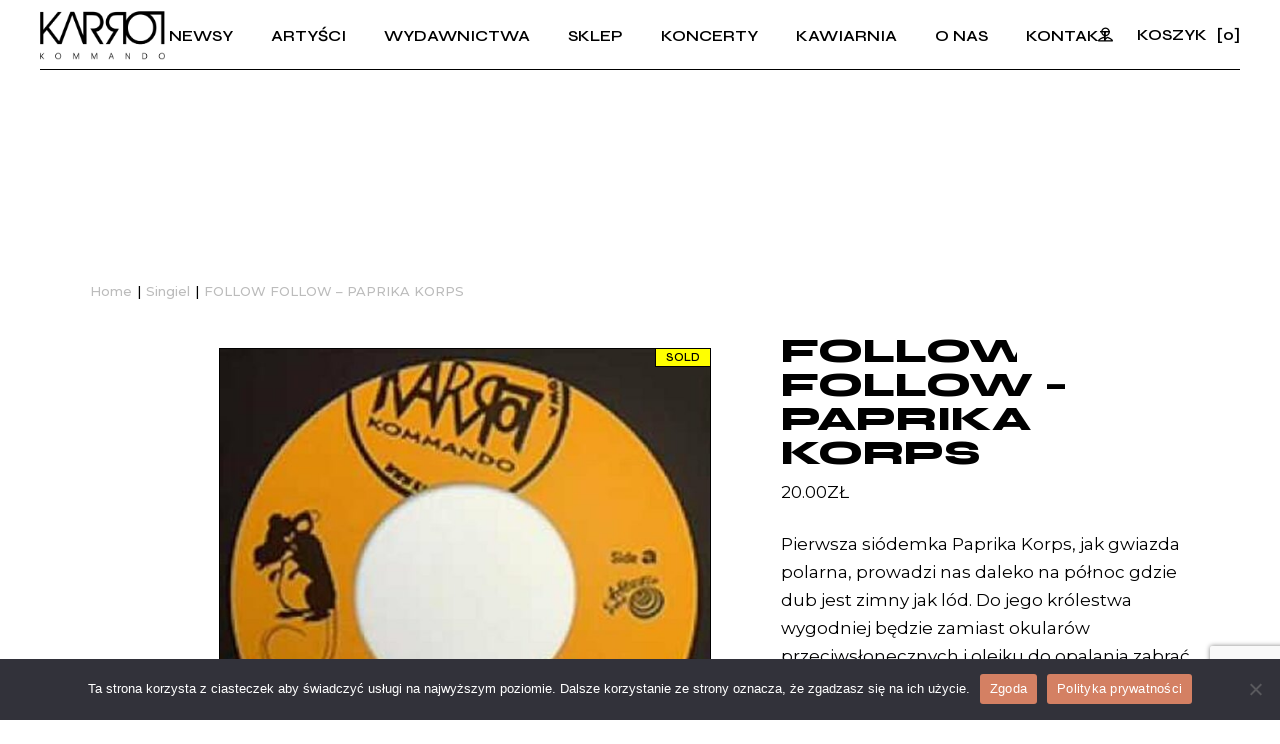

--- FILE ---
content_type: text/html; charset=UTF-8
request_url: https://karrot.pl/sklep/FOLLOW-FOLLOW-PAPRIKA-KORPS/
body_size: 27214
content:
<!DOCTYPE html>
<html lang="pl-PL">
<head>
	<meta charset="UTF-8">
	<meta name="viewport" content="width=device-width, initial-scale=1, user-scalable=yes">

	<title>FOLLOW FOLLOW &#8211; PAPRIKA KORPS &#8211; Karrot Kommando</title>
<meta name='robots' content='max-image-preview:large' />
<link rel='dns-prefetch' href='//fonts.googleapis.com' />
<link rel="alternate" type="application/rss+xml" title="Karrot Kommando &raquo; Kanał z wpisami" href="https://karrot.pl/feed/" />
<link rel="alternate" type="application/rss+xml" title="Karrot Kommando &raquo; Kanał z komentarzami" href="https://karrot.pl/comments/feed/" />
<link rel="alternate" title="oEmbed (JSON)" type="application/json+oembed" href="https://karrot.pl/wp-json/oembed/1.0/embed?url=https%3A%2F%2Fkarrot.pl%2Fsklep%2Ffollow-follow-paprika-korps%2F" />
<link rel="alternate" title="oEmbed (XML)" type="text/xml+oembed" href="https://karrot.pl/wp-json/oembed/1.0/embed?url=https%3A%2F%2Fkarrot.pl%2Fsklep%2Ffollow-follow-paprika-korps%2F&#038;format=xml" />
<style id='wp-img-auto-sizes-contain-inline-css' type='text/css'>
img:is([sizes=auto i],[sizes^="auto," i]){contain-intrinsic-size:3000px 1500px}
/*# sourceURL=wp-img-auto-sizes-contain-inline-css */
</style>
<link rel='stylesheet' id='sbi_styles-css' href='https://karrot.pl/wp-content/plugins/instagram-feed/css/sbi-styles.min.css?ver=6.10.0' type='text/css' media='all' />
<link rel='stylesheet' id='dripicons-css' href='https://karrot.pl/wp-content/plugins/micdrop-core/inc/icons/dripicons/assets/css/dripicons.min.css?ver=1.2.6' type='text/css' media='all' />
<link rel='stylesheet' id='elegant-icons-css' href='https://karrot.pl/wp-content/plugins/micdrop-core/inc/icons/elegant-icons/assets/css/elegant-icons.min.css?ver=1.2.6' type='text/css' media='all' />
<link rel='stylesheet' id='font-awesome-css' href='https://karrot.pl/wp-content/plugins/micdrop-core/inc/icons/font-awesome/assets/css/all.min.css?ver=1.2.6' type='text/css' media='all' />
<link rel='stylesheet' id='ionicons-css' href='https://karrot.pl/wp-content/plugins/micdrop-core/inc/icons/ionicons/assets/css/ionicons.min.css?ver=1.2.6' type='text/css' media='all' />
<link rel='stylesheet' id='linea-icons-css' href='https://karrot.pl/wp-content/plugins/micdrop-core/inc/icons/linea-icons/assets/css/linea-icons.min.css?ver=1.2.6' type='text/css' media='all' />
<link rel='stylesheet' id='linear-icons-css' href='https://karrot.pl/wp-content/plugins/micdrop-core/inc/icons/linear-icons/assets/css/linear-icons.min.css?ver=1.2.6' type='text/css' media='all' />
<link rel='stylesheet' id='material-icons-css' href='https://fonts.googleapis.com/icon?family=Material+Icons&#038;ver=1.2.6' type='text/css' media='all' />
<link rel='stylesheet' id='simple-line-icons-css' href='https://karrot.pl/wp-content/plugins/micdrop-core/inc/icons/simple-line-icons/assets/css/simple-line-icons.min.css?ver=1.2.6' type='text/css' media='all' />
<style id='wp-emoji-styles-inline-css' type='text/css'>

	img.wp-smiley, img.emoji {
		display: inline !important;
		border: none !important;
		box-shadow: none !important;
		height: 1em !important;
		width: 1em !important;
		margin: 0 0.07em !important;
		vertical-align: -0.1em !important;
		background: none !important;
		padding: 0 !important;
	}
/*# sourceURL=wp-emoji-styles-inline-css */
</style>
<style id='classic-theme-styles-inline-css' type='text/css'>
/*! This file is auto-generated */
.wp-block-button__link{color:#fff;background-color:#32373c;border-radius:9999px;box-shadow:none;text-decoration:none;padding:calc(.667em + 2px) calc(1.333em + 2px);font-size:1.125em}.wp-block-file__button{background:#32373c;color:#fff;text-decoration:none}
/*# sourceURL=/wp-includes/css/classic-themes.min.css */
</style>
<style id='safe-svg-svg-icon-style-inline-css' type='text/css'>
.safe-svg-cover{text-align:center}.safe-svg-cover .safe-svg-inside{display:inline-block;max-width:100%}.safe-svg-cover svg{fill:currentColor;height:100%;max-height:100%;max-width:100%;width:100%}

/*# sourceURL=https://karrot.pl/wp-content/plugins/safe-svg/dist/safe-svg-block-frontend.css */
</style>
<style id='global-styles-inline-css' type='text/css'>
:root{--wp--preset--aspect-ratio--square: 1;--wp--preset--aspect-ratio--4-3: 4/3;--wp--preset--aspect-ratio--3-4: 3/4;--wp--preset--aspect-ratio--3-2: 3/2;--wp--preset--aspect-ratio--2-3: 2/3;--wp--preset--aspect-ratio--16-9: 16/9;--wp--preset--aspect-ratio--9-16: 9/16;--wp--preset--color--black: #000000;--wp--preset--color--cyan-bluish-gray: #abb8c3;--wp--preset--color--white: #ffffff;--wp--preset--color--pale-pink: #f78da7;--wp--preset--color--vivid-red: #cf2e2e;--wp--preset--color--luminous-vivid-orange: #ff6900;--wp--preset--color--luminous-vivid-amber: #fcb900;--wp--preset--color--light-green-cyan: #7bdcb5;--wp--preset--color--vivid-green-cyan: #00d084;--wp--preset--color--pale-cyan-blue: #8ed1fc;--wp--preset--color--vivid-cyan-blue: #0693e3;--wp--preset--color--vivid-purple: #9b51e0;--wp--preset--gradient--vivid-cyan-blue-to-vivid-purple: linear-gradient(135deg,rgb(6,147,227) 0%,rgb(155,81,224) 100%);--wp--preset--gradient--light-green-cyan-to-vivid-green-cyan: linear-gradient(135deg,rgb(122,220,180) 0%,rgb(0,208,130) 100%);--wp--preset--gradient--luminous-vivid-amber-to-luminous-vivid-orange: linear-gradient(135deg,rgb(252,185,0) 0%,rgb(255,105,0) 100%);--wp--preset--gradient--luminous-vivid-orange-to-vivid-red: linear-gradient(135deg,rgb(255,105,0) 0%,rgb(207,46,46) 100%);--wp--preset--gradient--very-light-gray-to-cyan-bluish-gray: linear-gradient(135deg,rgb(238,238,238) 0%,rgb(169,184,195) 100%);--wp--preset--gradient--cool-to-warm-spectrum: linear-gradient(135deg,rgb(74,234,220) 0%,rgb(151,120,209) 20%,rgb(207,42,186) 40%,rgb(238,44,130) 60%,rgb(251,105,98) 80%,rgb(254,248,76) 100%);--wp--preset--gradient--blush-light-purple: linear-gradient(135deg,rgb(255,206,236) 0%,rgb(152,150,240) 100%);--wp--preset--gradient--blush-bordeaux: linear-gradient(135deg,rgb(254,205,165) 0%,rgb(254,45,45) 50%,rgb(107,0,62) 100%);--wp--preset--gradient--luminous-dusk: linear-gradient(135deg,rgb(255,203,112) 0%,rgb(199,81,192) 50%,rgb(65,88,208) 100%);--wp--preset--gradient--pale-ocean: linear-gradient(135deg,rgb(255,245,203) 0%,rgb(182,227,212) 50%,rgb(51,167,181) 100%);--wp--preset--gradient--electric-grass: linear-gradient(135deg,rgb(202,248,128) 0%,rgb(113,206,126) 100%);--wp--preset--gradient--midnight: linear-gradient(135deg,rgb(2,3,129) 0%,rgb(40,116,252) 100%);--wp--preset--font-size--small: 13px;--wp--preset--font-size--medium: 20px;--wp--preset--font-size--large: 36px;--wp--preset--font-size--x-large: 42px;--wp--preset--spacing--20: 0.44rem;--wp--preset--spacing--30: 0.67rem;--wp--preset--spacing--40: 1rem;--wp--preset--spacing--50: 1.5rem;--wp--preset--spacing--60: 2.25rem;--wp--preset--spacing--70: 3.38rem;--wp--preset--spacing--80: 5.06rem;--wp--preset--shadow--natural: 6px 6px 9px rgba(0, 0, 0, 0.2);--wp--preset--shadow--deep: 12px 12px 50px rgba(0, 0, 0, 0.4);--wp--preset--shadow--sharp: 6px 6px 0px rgba(0, 0, 0, 0.2);--wp--preset--shadow--outlined: 6px 6px 0px -3px rgb(255, 255, 255), 6px 6px rgb(0, 0, 0);--wp--preset--shadow--crisp: 6px 6px 0px rgb(0, 0, 0);}:where(.is-layout-flex){gap: 0.5em;}:where(.is-layout-grid){gap: 0.5em;}body .is-layout-flex{display: flex;}.is-layout-flex{flex-wrap: wrap;align-items: center;}.is-layout-flex > :is(*, div){margin: 0;}body .is-layout-grid{display: grid;}.is-layout-grid > :is(*, div){margin: 0;}:where(.wp-block-columns.is-layout-flex){gap: 2em;}:where(.wp-block-columns.is-layout-grid){gap: 2em;}:where(.wp-block-post-template.is-layout-flex){gap: 1.25em;}:where(.wp-block-post-template.is-layout-grid){gap: 1.25em;}.has-black-color{color: var(--wp--preset--color--black) !important;}.has-cyan-bluish-gray-color{color: var(--wp--preset--color--cyan-bluish-gray) !important;}.has-white-color{color: var(--wp--preset--color--white) !important;}.has-pale-pink-color{color: var(--wp--preset--color--pale-pink) !important;}.has-vivid-red-color{color: var(--wp--preset--color--vivid-red) !important;}.has-luminous-vivid-orange-color{color: var(--wp--preset--color--luminous-vivid-orange) !important;}.has-luminous-vivid-amber-color{color: var(--wp--preset--color--luminous-vivid-amber) !important;}.has-light-green-cyan-color{color: var(--wp--preset--color--light-green-cyan) !important;}.has-vivid-green-cyan-color{color: var(--wp--preset--color--vivid-green-cyan) !important;}.has-pale-cyan-blue-color{color: var(--wp--preset--color--pale-cyan-blue) !important;}.has-vivid-cyan-blue-color{color: var(--wp--preset--color--vivid-cyan-blue) !important;}.has-vivid-purple-color{color: var(--wp--preset--color--vivid-purple) !important;}.has-black-background-color{background-color: var(--wp--preset--color--black) !important;}.has-cyan-bluish-gray-background-color{background-color: var(--wp--preset--color--cyan-bluish-gray) !important;}.has-white-background-color{background-color: var(--wp--preset--color--white) !important;}.has-pale-pink-background-color{background-color: var(--wp--preset--color--pale-pink) !important;}.has-vivid-red-background-color{background-color: var(--wp--preset--color--vivid-red) !important;}.has-luminous-vivid-orange-background-color{background-color: var(--wp--preset--color--luminous-vivid-orange) !important;}.has-luminous-vivid-amber-background-color{background-color: var(--wp--preset--color--luminous-vivid-amber) !important;}.has-light-green-cyan-background-color{background-color: var(--wp--preset--color--light-green-cyan) !important;}.has-vivid-green-cyan-background-color{background-color: var(--wp--preset--color--vivid-green-cyan) !important;}.has-pale-cyan-blue-background-color{background-color: var(--wp--preset--color--pale-cyan-blue) !important;}.has-vivid-cyan-blue-background-color{background-color: var(--wp--preset--color--vivid-cyan-blue) !important;}.has-vivid-purple-background-color{background-color: var(--wp--preset--color--vivid-purple) !important;}.has-black-border-color{border-color: var(--wp--preset--color--black) !important;}.has-cyan-bluish-gray-border-color{border-color: var(--wp--preset--color--cyan-bluish-gray) !important;}.has-white-border-color{border-color: var(--wp--preset--color--white) !important;}.has-pale-pink-border-color{border-color: var(--wp--preset--color--pale-pink) !important;}.has-vivid-red-border-color{border-color: var(--wp--preset--color--vivid-red) !important;}.has-luminous-vivid-orange-border-color{border-color: var(--wp--preset--color--luminous-vivid-orange) !important;}.has-luminous-vivid-amber-border-color{border-color: var(--wp--preset--color--luminous-vivid-amber) !important;}.has-light-green-cyan-border-color{border-color: var(--wp--preset--color--light-green-cyan) !important;}.has-vivid-green-cyan-border-color{border-color: var(--wp--preset--color--vivid-green-cyan) !important;}.has-pale-cyan-blue-border-color{border-color: var(--wp--preset--color--pale-cyan-blue) !important;}.has-vivid-cyan-blue-border-color{border-color: var(--wp--preset--color--vivid-cyan-blue) !important;}.has-vivid-purple-border-color{border-color: var(--wp--preset--color--vivid-purple) !important;}.has-vivid-cyan-blue-to-vivid-purple-gradient-background{background: var(--wp--preset--gradient--vivid-cyan-blue-to-vivid-purple) !important;}.has-light-green-cyan-to-vivid-green-cyan-gradient-background{background: var(--wp--preset--gradient--light-green-cyan-to-vivid-green-cyan) !important;}.has-luminous-vivid-amber-to-luminous-vivid-orange-gradient-background{background: var(--wp--preset--gradient--luminous-vivid-amber-to-luminous-vivid-orange) !important;}.has-luminous-vivid-orange-to-vivid-red-gradient-background{background: var(--wp--preset--gradient--luminous-vivid-orange-to-vivid-red) !important;}.has-very-light-gray-to-cyan-bluish-gray-gradient-background{background: var(--wp--preset--gradient--very-light-gray-to-cyan-bluish-gray) !important;}.has-cool-to-warm-spectrum-gradient-background{background: var(--wp--preset--gradient--cool-to-warm-spectrum) !important;}.has-blush-light-purple-gradient-background{background: var(--wp--preset--gradient--blush-light-purple) !important;}.has-blush-bordeaux-gradient-background{background: var(--wp--preset--gradient--blush-bordeaux) !important;}.has-luminous-dusk-gradient-background{background: var(--wp--preset--gradient--luminous-dusk) !important;}.has-pale-ocean-gradient-background{background: var(--wp--preset--gradient--pale-ocean) !important;}.has-electric-grass-gradient-background{background: var(--wp--preset--gradient--electric-grass) !important;}.has-midnight-gradient-background{background: var(--wp--preset--gradient--midnight) !important;}.has-small-font-size{font-size: var(--wp--preset--font-size--small) !important;}.has-medium-font-size{font-size: var(--wp--preset--font-size--medium) !important;}.has-large-font-size{font-size: var(--wp--preset--font-size--large) !important;}.has-x-large-font-size{font-size: var(--wp--preset--font-size--x-large) !important;}
:where(.wp-block-post-template.is-layout-flex){gap: 1.25em;}:where(.wp-block-post-template.is-layout-grid){gap: 1.25em;}
:where(.wp-block-term-template.is-layout-flex){gap: 1.25em;}:where(.wp-block-term-template.is-layout-grid){gap: 1.25em;}
:where(.wp-block-columns.is-layout-flex){gap: 2em;}:where(.wp-block-columns.is-layout-grid){gap: 2em;}
:root :where(.wp-block-pullquote){font-size: 1.5em;line-height: 1.6;}
/*# sourceURL=global-styles-inline-css */
</style>
<link rel='stylesheet' id='contact-form-7-css' href='https://karrot.pl/wp-content/plugins/contact-form-7/includes/css/styles.css?ver=6.1.4' type='text/css' media='all' />
<link rel='stylesheet' id='cookie-notice-front-css' href='https://karrot.pl/wp-content/plugins/cookie-notice/css/front.min.css?ver=2.5.11' type='text/css' media='all' />
<style id='woocommerce-inline-inline-css' type='text/css'>
.woocommerce form .form-row .required { visibility: visible; }
/*# sourceURL=woocommerce-inline-inline-css */
</style>
<link rel='stylesheet' id='perfect-scrollbar-css' href='https://karrot.pl/wp-content/plugins/micdrop-core/assets/plugins/perfect-scrollbar/perfect-scrollbar.css?ver=6.9' type='text/css' media='all' />
<link rel='stylesheet' id='swiper-css' href='https://karrot.pl/wp-content/plugins/elementor/assets/lib/swiper/v8/css/swiper.min.css?ver=8.4.5' type='text/css' media='all' />
<link rel='stylesheet' id='micdrop-main-css' href='https://karrot.pl/wp-content/themes/micdrop/assets/css/main.min.css?ver=6.9' type='text/css' media='all' />
<link rel='stylesheet' id='micdrop-core-style-css' href='https://karrot.pl/wp-content/plugins/micdrop-core/assets/css/micdrop-core.min.css?ver=6.9' type='text/css' media='all' />
<link rel='stylesheet' id='brands-styles-css' href='https://karrot.pl/wp-content/plugins/woocommerce/assets/css/brands.css?ver=10.3.7' type='text/css' media='all' />
<link rel='stylesheet' id='magnific-popup-css' href='https://karrot.pl/wp-content/plugins/micdrop-core/assets/plugins/magnific-popup/magnific-popup.css?ver=6.9' type='text/css' media='all' />
<link rel='stylesheet' id='micdrop-google-fonts-css' href='https://fonts.googleapis.com/css?family=Syne%3A300%2C400%2C500%2C600%2C700%2C800%7CMontserrat%3A300%2C400%2C500%2C600%2C700%2C800&#038;subset=latin-ext&#038;display=swap&#038;ver=1.0.0' type='text/css' media='all' />
<link rel='stylesheet' id='micdrop-style-css' href='https://karrot.pl/wp-content/themes/micdrop/style.css?ver=6.9' type='text/css' media='all' />
<style id='micdrop-style-inline-css' type='text/css'>
#qodef-page-footer-top-area { padding-left: 30px!important;padding-right: 30px!important;}#qodef-page-footer-top-area-inner { border-top-color: #404040;border-top-width: 1px;border-top-style: solid;}body { background-color: #ffffff;}#qodef-page-inner { padding: 0px 0px 138px 0px;}:root { --qode-main-color: #000000;}:root { --qode-btn-animation-color: #ffffff;}:root { --qode-page-bg-color: #ffffff;}.qodef-header-sticky { background-color: #000000;}.qodef-header-sticky .qodef-header-sticky-inner { padding-left: 40px;padding-right: 40px;}#qodef-page-header .qodef-header-logo-link { height: 60px;padding: 10px;}#qodef-page-header .qodef-header-logo-link.qodef-source--svg-path { color: #000000;}#qodef-page-header .qodef-header-logo-link.qodef-source--svg-path svg { width: 50px;}#qodef-page-header .qodef-header-logo-link.qodef-source--svg-path:hover { color: #ffffff;}#qodef-page-mobile-header .qodef-mobile-header-opener { color: #000000;font-size: 60px;}#qodef-page-mobile-header .qodef-mobile-header-opener svg { width: 60px;}#qodef-page-mobile-header .qodef-mobile-header-logo-link { height: 50px;}.qodef-page-title { height: 100px;background-color: #ffffff;}.qodef-page-title .qodef-m-title { color: #000000;}@media only screen and (max-width: 1024px) { .qodef-page-title { height: 100px;}}h1, .qodef-h1 { font-size: 3em;}.qodef-header--standard #qodef-page-header { height: 70px;background-color: #ffffff;}.qodef-header--standard #qodef-page-header-inner { padding-left: 40px;padding-right: 40px;}.qodef-page-title .qodef-m-content.qodef-content-full-width { padding-left: 40px;padding-right: 40px;}.qodef-header--standard #qodef-page-header-inner:after { clip-path: inset(0 40px);background-color: #000000;height: 1px;}@media only screen and (max-width: 680px){h1, .qodef-h1 { font-size: 1.6em;}}
/*# sourceURL=micdrop-style-inline-css */
</style>
<link rel='stylesheet' id='micdrop-core-elementor-css' href='https://karrot.pl/wp-content/plugins/micdrop-core/inc/plugins/elementor/assets/css/elementor.min.css?ver=6.9' type='text/css' media='all' />
<link rel='stylesheet' id='elementor-icons-css' href='https://karrot.pl/wp-content/plugins/elementor/assets/lib/eicons/css/elementor-icons.min.css?ver=5.44.0' type='text/css' media='all' />
<link rel='stylesheet' id='elementor-frontend-css' href='https://karrot.pl/wp-content/plugins/elementor/assets/css/frontend.min.css?ver=3.33.4' type='text/css' media='all' />
<link rel='stylesheet' id='elementor-post-7-css' href='https://karrot.pl/wp-content/uploads/elementor/css/post-7.css?ver=1768943337' type='text/css' media='all' />
<link rel='stylesheet' id='sbistyles-css' href='https://karrot.pl/wp-content/plugins/instagram-feed/css/sbi-styles.min.css?ver=6.10.0' type='text/css' media='all' />
<link rel='stylesheet' id='elementor-post-10911-css' href='https://karrot.pl/wp-content/uploads/elementor/css/post-10911.css?ver=1768947287' type='text/css' media='all' />
<link rel='stylesheet' id='elementor-gf-roboto-css' href='https://fonts.googleapis.com/css?family=Roboto:100,100italic,200,200italic,300,300italic,400,400italic,500,500italic,600,600italic,700,700italic,800,800italic,900,900italic&#038;display=auto&#038;subset=latin-ext' type='text/css' media='all' />
<link rel='stylesheet' id='elementor-gf-robotoslab-css' href='https://fonts.googleapis.com/css?family=Roboto+Slab:100,100italic,200,200italic,300,300italic,400,400italic,500,500italic,600,600italic,700,700italic,800,800italic,900,900italic&#038;display=auto&#038;subset=latin-ext' type='text/css' media='all' />
<link rel='stylesheet' id='elementor-gf-montserrat-css' href='https://fonts.googleapis.com/css?family=Montserrat:100,100italic,200,200italic,300,300italic,400,400italic,500,500italic,600,600italic,700,700italic,800,800italic,900,900italic&#038;display=auto&#038;subset=latin-ext' type='text/css' media='all' />
<script type="text/javascript" id="cookie-notice-front-js-before">
/* <![CDATA[ */
var cnArgs = {"ajaxUrl":"https:\/\/karrot.pl\/wp-admin\/admin-ajax.php","nonce":"34484d667d","hideEffect":"fade","position":"bottom","onScroll":false,"onScrollOffset":100,"onClick":false,"cookieName":"cookie_notice_accepted","cookieTime":2592000,"cookieTimeRejected":2592000,"globalCookie":false,"redirection":false,"cache":false,"revokeCookies":false,"revokeCookiesOpt":"automatic"};

//# sourceURL=cookie-notice-front-js-before
/* ]]> */
</script>
<script type="text/javascript" src="https://karrot.pl/wp-content/plugins/cookie-notice/js/front.min.js?ver=2.5.11" id="cookie-notice-front-js"></script>
<script type="text/javascript" src="https://karrot.pl/wp-includes/js/jquery/jquery.min.js?ver=3.7.1" id="jquery-core-js"></script>
<script type="text/javascript" src="https://karrot.pl/wp-includes/js/jquery/jquery-migrate.min.js?ver=3.4.1" id="jquery-migrate-js"></script>
<script type="text/javascript" src="https://karrot.pl/wp-content/plugins/woocommerce/assets/js/jquery-blockui/jquery.blockUI.min.js?ver=2.7.0-wc.10.3.7" id="wc-jquery-blockui-js" defer="defer" data-wp-strategy="defer"></script>
<script type="text/javascript" id="wc-add-to-cart-js-extra">
/* <![CDATA[ */
var wc_add_to_cart_params = {"ajax_url":"/wp-admin/admin-ajax.php","wc_ajax_url":"/?wc-ajax=%%endpoint%%","i18n_view_cart":"Zobacz koszyk","cart_url":"https://karrot.pl/koszyk/","is_cart":"","cart_redirect_after_add":"no"};
//# sourceURL=wc-add-to-cart-js-extra
/* ]]> */
</script>
<script type="text/javascript" src="https://karrot.pl/wp-content/plugins/woocommerce/assets/js/frontend/add-to-cart.min.js?ver=10.3.7" id="wc-add-to-cart-js" defer="defer" data-wp-strategy="defer"></script>
<script type="text/javascript" id="wc-single-product-js-extra">
/* <![CDATA[ */
var wc_single_product_params = {"i18n_required_rating_text":"Prosz\u0119 wybra\u0107 ocen\u0119","i18n_rating_options":["1 z 5 gwiazdek","2 z 5 gwiazdek","3 z 5 gwiazdek","4 z 5 gwiazdek","5 z 5 gwiazdek"],"i18n_product_gallery_trigger_text":"Wy\u015bwietl pe\u0142noekranow\u0105 galeri\u0119 obrazk\u00f3w","review_rating_required":"yes","flexslider":{"rtl":false,"animation":"slide","smoothHeight":true,"directionNav":false,"controlNav":"thumbnails","slideshow":false,"animationSpeed":500,"animationLoop":false,"allowOneSlide":false},"zoom_enabled":"","zoom_options":[],"photoswipe_enabled":"","photoswipe_options":{"shareEl":false,"closeOnScroll":false,"history":false,"hideAnimationDuration":0,"showAnimationDuration":0},"flexslider_enabled":""};
//# sourceURL=wc-single-product-js-extra
/* ]]> */
</script>
<script type="text/javascript" src="https://karrot.pl/wp-content/plugins/woocommerce/assets/js/frontend/single-product.min.js?ver=10.3.7" id="wc-single-product-js" defer="defer" data-wp-strategy="defer"></script>
<script type="text/javascript" src="https://karrot.pl/wp-content/plugins/woocommerce/assets/js/js-cookie/js.cookie.min.js?ver=2.1.4-wc.10.3.7" id="wc-js-cookie-js" defer="defer" data-wp-strategy="defer"></script>
<script type="text/javascript" id="woocommerce-js-extra">
/* <![CDATA[ */
var woocommerce_params = {"ajax_url":"/wp-admin/admin-ajax.php","wc_ajax_url":"/?wc-ajax=%%endpoint%%","i18n_password_show":"Poka\u017c has\u0142o","i18n_password_hide":"Ukryj has\u0142o"};
//# sourceURL=woocommerce-js-extra
/* ]]> */
</script>
<script type="text/javascript" src="https://karrot.pl/wp-content/plugins/woocommerce/assets/js/frontend/woocommerce.min.js?ver=10.3.7" id="woocommerce-js" defer="defer" data-wp-strategy="defer"></script>
<script type="text/javascript" id="WCPAY_ASSETS-js-extra">
/* <![CDATA[ */
var wcpayAssets = {"url":"https://karrot.pl/wp-content/plugins/woocommerce-payments/dist/"};
//# sourceURL=WCPAY_ASSETS-js-extra
/* ]]> */
</script>
<script type="text/javascript" src="https://karrot.pl/wp-content/plugins/woocommerce/assets/js/select2/select2.full.min.js?ver=4.0.3-wc.10.3.7" id="wc-select2-js" defer="defer" data-wp-strategy="defer"></script>
<link rel="https://api.w.org/" href="https://karrot.pl/wp-json/" /><link rel="alternate" title="JSON" type="application/json" href="https://karrot.pl/wp-json/wp/v2/product/10911" /><link rel="EditURI" type="application/rsd+xml" title="RSD" href="https://karrot.pl/xmlrpc.php?rsd" />
<meta name="generator" content="WordPress 6.9" />
<meta name="generator" content="WooCommerce 10.3.7" />
<link rel="canonical" href="https://karrot.pl/sklep/follow-follow-paprika-korps/" />
<link rel='shortlink' href='https://karrot.pl/?p=10911' />


<style type='text/css'> .ae_data .elementor-editor-element-setting {
            display:none !important;
            }
            </style>	<noscript><style>.woocommerce-product-gallery{ opacity: 1 !important; }</style></noscript>
	<meta name="generator" content="Elementor 3.33.4; features: additional_custom_breakpoints; settings: css_print_method-external, google_font-enabled, font_display-auto">
			<style>
				.e-con.e-parent:nth-of-type(n+4):not(.e-lazyloaded):not(.e-no-lazyload),
				.e-con.e-parent:nth-of-type(n+4):not(.e-lazyloaded):not(.e-no-lazyload) * {
					background-image: none !important;
				}
				@media screen and (max-height: 1024px) {
					.e-con.e-parent:nth-of-type(n+3):not(.e-lazyloaded):not(.e-no-lazyload),
					.e-con.e-parent:nth-of-type(n+3):not(.e-lazyloaded):not(.e-no-lazyload) * {
						background-image: none !important;
					}
				}
				@media screen and (max-height: 640px) {
					.e-con.e-parent:nth-of-type(n+2):not(.e-lazyloaded):not(.e-no-lazyload),
					.e-con.e-parent:nth-of-type(n+2):not(.e-lazyloaded):not(.e-no-lazyload) * {
						background-image: none !important;
					}
				}
			</style>
			<meta name="generator" content="Powered by Slider Revolution 6.7.34 - responsive, Mobile-Friendly Slider Plugin for WordPress with comfortable drag and drop interface." />
<link rel="icon" href="https://karrot.pl/wp-content/uploads/2022/02/cropped-favicon-32x32.png" sizes="32x32" />
<link rel="icon" href="https://karrot.pl/wp-content/uploads/2022/02/cropped-favicon-192x192.png" sizes="192x192" />
<link rel="apple-touch-icon" href="https://karrot.pl/wp-content/uploads/2022/02/cropped-favicon-180x180.png" />
<meta name="msapplication-TileImage" content="https://karrot.pl/wp-content/uploads/2022/02/cropped-favicon-270x270.png" />
<script>function setREVStartSize(e){
			//window.requestAnimationFrame(function() {
				window.RSIW = window.RSIW===undefined ? window.innerWidth : window.RSIW;
				window.RSIH = window.RSIH===undefined ? window.innerHeight : window.RSIH;
				try {
					var pw = document.getElementById(e.c).parentNode.offsetWidth,
						newh;
					pw = pw===0 || isNaN(pw) || (e.l=="fullwidth" || e.layout=="fullwidth") ? window.RSIW : pw;
					e.tabw = e.tabw===undefined ? 0 : parseInt(e.tabw);
					e.thumbw = e.thumbw===undefined ? 0 : parseInt(e.thumbw);
					e.tabh = e.tabh===undefined ? 0 : parseInt(e.tabh);
					e.thumbh = e.thumbh===undefined ? 0 : parseInt(e.thumbh);
					e.tabhide = e.tabhide===undefined ? 0 : parseInt(e.tabhide);
					e.thumbhide = e.thumbhide===undefined ? 0 : parseInt(e.thumbhide);
					e.mh = e.mh===undefined || e.mh=="" || e.mh==="auto" ? 0 : parseInt(e.mh,0);
					if(e.layout==="fullscreen" || e.l==="fullscreen")
						newh = Math.max(e.mh,window.RSIH);
					else{
						e.gw = Array.isArray(e.gw) ? e.gw : [e.gw];
						for (var i in e.rl) if (e.gw[i]===undefined || e.gw[i]===0) e.gw[i] = e.gw[i-1];
						e.gh = e.el===undefined || e.el==="" || (Array.isArray(e.el) && e.el.length==0)? e.gh : e.el;
						e.gh = Array.isArray(e.gh) ? e.gh : [e.gh];
						for (var i in e.rl) if (e.gh[i]===undefined || e.gh[i]===0) e.gh[i] = e.gh[i-1];
											
						var nl = new Array(e.rl.length),
							ix = 0,
							sl;
						e.tabw = e.tabhide>=pw ? 0 : e.tabw;
						e.thumbw = e.thumbhide>=pw ? 0 : e.thumbw;
						e.tabh = e.tabhide>=pw ? 0 : e.tabh;
						e.thumbh = e.thumbhide>=pw ? 0 : e.thumbh;
						for (var i in e.rl) nl[i] = e.rl[i]<window.RSIW ? 0 : e.rl[i];
						sl = nl[0];
						for (var i in nl) if (sl>nl[i] && nl[i]>0) { sl = nl[i]; ix=i;}
						var m = pw>(e.gw[ix]+e.tabw+e.thumbw) ? 1 : (pw-(e.tabw+e.thumbw)) / (e.gw[ix]);
						newh =  (e.gh[ix] * m) + (e.tabh + e.thumbh);
					}
					var el = document.getElementById(e.c);
					if (el!==null && el) el.style.height = newh+"px";
					el = document.getElementById(e.c+"_wrapper");
					if (el!==null && el) {
						el.style.height = newh+"px";
						el.style.display = "block";
					}
				} catch(e){
					console.log("Failure at Presize of Slider:" + e)
				}
			//});
		  };</script>
		<style type="text/css" id="wp-custom-css">
			.cross-sells {display:none}

.qodef-m-button {display:none!important}


.qodef-pricing-table .qodef-m-price .qodef-m-price-currency {
	font-size: 0.6em;}
   



.qodef-e-info-author {display: none;}


.qodef-album.qodef-item-layout--comperhensive .qodef-e-inner .qodef-e-content .qodef-e-info-items .qodef-e-label {font-size: 14px;}

.qodef-album.qodef-item-layout--comperhensive .qodef-e-inner .qodef-e-content .qodef-e-info-items .qodef-e-info-content {font-size: 14px;}

.qodef-tracks-list .qodef-e .qodef-e-action {display: none;}
		
		.qodef-album.qodef-item-layout--comperhensive .qodef-e-label {
			margin: 20px 0;}

.qodef-artist-item .qodef-artist-video-holder {
    position: relative;
    display: flex;
    align-items: center;
    margin: 0px 0px 50px 0px!important;
}

.qodef-album-player.qodef-layout--boxed.qodef--has-album .qodef-m-player {
	display:none;
}

#qodef-woo-page.qodef--single .qodef-woo-single-inner .qodef-woo-product-title {
  	font-size: 2em;}

.woocommerce-page div.woocommerce .shop_table td ul li {
    margin: 0 0 10px;
    padding: 0;
    display: flex;
}

#qodef-page-footer .qodef-alignment--left {text-align:center!important}

#qodef-woo-page .qodef-woo-product-mark, .qodef-woo-shortcode .qodef-woo-product-mark {

    background-color: yellow;
}

.wpcf7-list-item-label {font-size: 14px!important}		</style>
		</head>
<body data-rsssl=1 class="wp-singular product-template-default single single-product postid-10911 wp-theme-micdrop theme-micdrop cookies-not-set qode-framework-1.2.6 woocommerce woocommerce-page woocommerce-no-js micdrop-core-1.3 qode-optimizer-1.0.4 micdrop-1.3.1 qodef-content-grid-1300 qodef-back-to-top--enabled  qode-custom-title-shop-1280-1440 qodef-header--standard qodef-header-appearance--sticky qodef-mobile-header--standard qodef-drop-down-second--full-width qodef-drop-down-second--animate-height qodef-header-standard--center qodef-search--fullscreen elementor-default elementor-kit-7 elementor-page elementor-page-10911" itemscope itemtype="https://schema.org/WebPage">


	<a class="skip-link screen-reader-text" href="#qodef-page-content">Skip to the content</a>	<div id="qodef-page-wrapper" class="">
		<header id="qodef-page-header"  role="banner">
		<div id="qodef-page-header-inner" class="qodef-skin--dark">
		<div class="qodef-header-wrapper">
	<div class="qodef-header-logo">
		<a itemprop="url" class="qodef-header-logo-link qodef-height--set qodef-source--image" href="https://karrot.pl/" rel="home">
	<img width="1376" height="523" src="https://karrot.pl/wp-content/uploads/2022/02/logo_kk-dark.png" class="qodef-header-logo-image qodef--main" alt="logo main" itemprop="image" srcset="https://karrot.pl/wp-content/uploads/2022/02/logo_kk-dark.png 1376w, https://karrot.pl/wp-content/uploads/2022/02/logo_kk-dark-600x228.png 600w, https://karrot.pl/wp-content/uploads/2022/02/logo_kk-dark-300x114.png 300w, https://karrot.pl/wp-content/uploads/2022/02/logo_kk-dark-1024x389.png 1024w, https://karrot.pl/wp-content/uploads/2022/02/logo_kk-dark-768x292.png 768w" sizes="(max-width: 1376px) 100vw, 1376px" /><img width="1376" height="523" src="https://karrot.pl/wp-content/uploads/2022/02/logo_kk-dark.png" class="qodef-header-logo-image qodef--dark" alt="logo dark" itemprop="image" srcset="https://karrot.pl/wp-content/uploads/2022/02/logo_kk-dark.png 1376w, https://karrot.pl/wp-content/uploads/2022/02/logo_kk-dark-600x228.png 600w, https://karrot.pl/wp-content/uploads/2022/02/logo_kk-dark-300x114.png 300w, https://karrot.pl/wp-content/uploads/2022/02/logo_kk-dark-1024x389.png 1024w, https://karrot.pl/wp-content/uploads/2022/02/logo_kk-dark-768x292.png 768w" sizes="(max-width: 1376px) 100vw, 1376px" /><img loading="lazy" width="1376" height="523" src="https://karrot.pl/wp-content/uploads/2022/02/logo_kk-light.png" class="qodef-header-logo-image qodef--light" alt="logo light" itemprop="image" srcset="https://karrot.pl/wp-content/uploads/2022/02/logo_kk-light.png 1376w, https://karrot.pl/wp-content/uploads/2022/02/logo_kk-light-600x228.png 600w, https://karrot.pl/wp-content/uploads/2022/02/logo_kk-light-300x114.png 300w, https://karrot.pl/wp-content/uploads/2022/02/logo_kk-light-1024x389.png 1024w, https://karrot.pl/wp-content/uploads/2022/02/logo_kk-light-768x292.png 768w" sizes="(max-width: 1376px) 100vw, 1376px" /></a>
	</div>
		<nav class="qodef-header-navigation" role="navigation" aria-label="Top Menu">
		<ul id="menu-new-1" class="menu"><li class="menu-item menu-item-type-post_type menu-item-object-page menu-item-8198"><a href="https://karrot.pl/news/"><span class="qodef-menu-item-text">Newsy</span></a></li>
<li class="menu-item menu-item-type-post_type menu-item-object-page menu-item-8188"><a href="https://karrot.pl/artysci/"><span class="qodef-menu-item-text">Artyści</span></a></li>
<li class="menu-item menu-item-type-post_type menu-item-object-page menu-item-8191"><a href="https://karrot.pl/wydawnictwa/"><span class="qodef-menu-item-text">Wydawnictwa</span></a></li>
<li class="menu-item menu-item-type-post_type menu-item-object-page current_page_parent menu-item-8212"><a href="https://karrot.pl/sklep/"><span class="qodef-menu-item-text">Sklep</span></a></li>
<li class="menu-item menu-item-type-post_type menu-item-object-page menu-item-8192"><a href="https://karrot.pl/koncerty/"><span class="qodef-menu-item-text">Koncerty</span></a></li>
<li class="menu-item menu-item-type-custom menu-item-object-custom menu-item-8213"><a href="https://www.facebook.com/karrotkawaikultura"><span class="qodef-menu-item-text">Kawiarnia</span></a></li>
<li class="menu-item menu-item-type-post_type menu-item-object-page menu-item-8190"><a href="https://karrot.pl/o-nas/"><span class="qodef-menu-item-text">O nas</span></a></li>
<li class="menu-item menu-item-type-post_type menu-item-object-page menu-item-8189"><a href="https://karrot.pl/kontakt/"><span class="qodef-menu-item-text">Kontakt</span></a></li>
</ul>	</nav>
	<div class="qodef-widget-holder qodef--one">
		<div class="widget widget_micdrop_core_icon" data-area="shop-header-widget"><span class="qodef-shortcode qodef-m qodef-icon-holder qodef-size--default qodef-layout--normal"  >			<a itemprop="url" href="/konto" target="_self">			<span class="qodef-icon-dripicons dripicons-user qodef-icon qodef-e" style="font-size: 15px" ></span>			</a>	</span></div><div class="widget widget_micdrop_core_woo_dropdown_cart" data-area="shop-header-widget">				<div class="qodef-widget-dropdown-cart-inner">
					<a itemprop="url" class="qodef-m-opener" href="https://karrot.pl/koszyk/">
	<span class="qodef-m-label">koszyk</span>
			<span class="qodef-m-opener-count"> [0]</span>
	</a>
					<div class="qodef-widget-dropdown-cart-content">
	<div class="qodef-widget-dropdown-cart-content-inner">
		<p class="qodef-m-posts-not-found qodef-grid-item">No products in the cart.</p>
	</div>
</div>				</div>
				</div>	</div>
</div>
	</div>
	<div class="qodef-header-sticky qodef-custom-header-layout qodef-skin--light qodef-appearance--down">
	<div class="qodef-header-sticky-inner ">
		<a itemprop="url" class="qodef-header-logo-link qodef-height--set qodef-source--image" href="https://karrot.pl/" rel="home">
	<img loading="lazy" width="1376" height="523" src="https://karrot.pl/wp-content/uploads/2022/02/logo_kk-light.png" class="qodef-header-logo-image qodef--main" alt="logo main" itemprop="image" srcset="https://karrot.pl/wp-content/uploads/2022/02/logo_kk-light.png 1376w, https://karrot.pl/wp-content/uploads/2022/02/logo_kk-light-600x228.png 600w, https://karrot.pl/wp-content/uploads/2022/02/logo_kk-light-300x114.png 300w, https://karrot.pl/wp-content/uploads/2022/02/logo_kk-light-1024x389.png 1024w, https://karrot.pl/wp-content/uploads/2022/02/logo_kk-light-768x292.png 768w" sizes="(max-width: 1376px) 100vw, 1376px" /></a>
	<nav class="qodef-header-navigation" role="navigation" aria-label="Top Menu">
		<ul id="menu-new-2" class="menu"><li class="menu-item menu-item-type-post_type menu-item-object-page menu-item-8198"><a href="https://karrot.pl/news/"><span class="qodef-menu-item-text">Newsy</span></a></li>
<li class="menu-item menu-item-type-post_type menu-item-object-page menu-item-8188"><a href="https://karrot.pl/artysci/"><span class="qodef-menu-item-text">Artyści</span></a></li>
<li class="menu-item menu-item-type-post_type menu-item-object-page menu-item-8191"><a href="https://karrot.pl/wydawnictwa/"><span class="qodef-menu-item-text">Wydawnictwa</span></a></li>
<li class="menu-item menu-item-type-post_type menu-item-object-page current_page_parent menu-item-8212"><a href="https://karrot.pl/sklep/"><span class="qodef-menu-item-text">Sklep</span></a></li>
<li class="menu-item menu-item-type-post_type menu-item-object-page menu-item-8192"><a href="https://karrot.pl/koncerty/"><span class="qodef-menu-item-text">Koncerty</span></a></li>
<li class="menu-item menu-item-type-custom menu-item-object-custom menu-item-8213"><a href="https://www.facebook.com/karrotkawaikultura"><span class="qodef-menu-item-text">Kawiarnia</span></a></li>
<li class="menu-item menu-item-type-post_type menu-item-object-page menu-item-8190"><a href="https://karrot.pl/o-nas/"><span class="qodef-menu-item-text">O nas</span></a></li>
<li class="menu-item menu-item-type-post_type menu-item-object-page menu-item-8189"><a href="https://karrot.pl/kontakt/"><span class="qodef-menu-item-text">Kontakt</span></a></li>
</ul>	</nav>
	<div class="qodef-widget-holder qodef--one">
		<div id="micdrop_core_separator-15" class="widget widget_micdrop_core_separator qodef-sticky-right"><div class="qodef-shortcode qodef-m qodef-separator clear">	<div class="qodef-m-line" style="border-color: #ffffff;border-style: solid;width: 66px;border-bottom-width: 0px;margin-top: 0px;margin-bottom: 0px"></div></div></div><div id="micdrop_core_side_area_opener-4" class="widget widget_micdrop_core_side_area_opener qodef-sticky-right"><a href="javascript:void(0)"  class="qodef-opener-icon qodef-m qodef-source--svg-path qodef-side-area-opener"  >
	<span class="qodef-m-icon qodef--open">
		<svg class="qodef-micdrop-opener" xmlns="http://www.w3.org/2000/svg" width="56" height="11" viewBox="0 0 56 11"><rect y="1" width="56" height="2"></rect><rect y="9" width="56" height="2"></rect><rect y="1" width="56" height="2"></rect><rect y="9" width="56" height="2"></rect></svg>	</span>
		</a>
</div>	</div>
	</div>
</div>
</header>
<header id="qodef-page-mobile-header" role="banner">
		<div id="qodef-page-mobile-header-inner" class="">
		<a itemprop="url" class="qodef-mobile-header-logo-link qodef-height--set qodef-source--image" href="https://karrot.pl/" rel="home">
	<img width="1376" height="523" src="https://karrot.pl/wp-content/uploads/2022/02/logo_kk-dark.png" class="qodef-header-logo-image qodef--main" alt="logo main" itemprop="image" srcset="https://karrot.pl/wp-content/uploads/2022/02/logo_kk-dark.png 1376w, https://karrot.pl/wp-content/uploads/2022/02/logo_kk-dark-600x228.png 600w, https://karrot.pl/wp-content/uploads/2022/02/logo_kk-dark-300x114.png 300w, https://karrot.pl/wp-content/uploads/2022/02/logo_kk-dark-1024x389.png 1024w, https://karrot.pl/wp-content/uploads/2022/02/logo_kk-dark-768x292.png 768w" sizes="(max-width: 1376px) 100vw, 1376px" /></a>
<a href="javascript:void(0)"  class="qodef-opener-icon qodef-m qodef-source--svg-path qodef-mobile-header-opener"  >
	<span class="qodef-m-icon qodef--open">
		<svg xmlns="http://www.w3.org/2000/svg" width="56" height="11" viewBox="0 0 56 11"><rect y=".5" width="56" height="2"></rect><rect y="8.5" width="56" height="2"></rect></svg>	</span>
			<span class="qodef-m-icon qodef--close">
			<svg class="qodef-mobile-close" xmlns="http://www.w3.org/2000/svg" width="34.0512" height="32.876" viewBox="0 0 34.0512 32.876"><rect x="29.0257" y="7.7713" width="2" height="45.3333" transform="translate(-25.7263 16.9663) rotate(-46.0987)"/><rect x="7.3589" y="29.438" width="45.3333" height="2" transform="translate(-25.7152 15.3266) rotate(-43.9013)"/></svg>		</span>
		</a>
	<nav class="qodef-mobile-header-navigation" role="navigation" aria-label="Mobile Menu">
		<ul id="menu-new-4" class="qodef-content-grid"><li class="menu-item menu-item-type-post_type menu-item-object-page menu-item-8198"><a href="https://karrot.pl/news/"><span class="qodef-menu-item-text">Newsy</span></a></li>
<li class="menu-item menu-item-type-post_type menu-item-object-page menu-item-8188"><a href="https://karrot.pl/artysci/"><span class="qodef-menu-item-text">Artyści</span></a></li>
<li class="menu-item menu-item-type-post_type menu-item-object-page menu-item-8191"><a href="https://karrot.pl/wydawnictwa/"><span class="qodef-menu-item-text">Wydawnictwa</span></a></li>
<li class="menu-item menu-item-type-post_type menu-item-object-page current_page_parent menu-item-8212"><a href="https://karrot.pl/sklep/"><span class="qodef-menu-item-text">Sklep</span></a></li>
<li class="menu-item menu-item-type-post_type menu-item-object-page menu-item-8192"><a href="https://karrot.pl/koncerty/"><span class="qodef-menu-item-text">Koncerty</span></a></li>
<li class="menu-item menu-item-type-custom menu-item-object-custom menu-item-8213"><a href="https://www.facebook.com/karrotkawaikultura"><span class="qodef-menu-item-text">Kawiarnia</span></a></li>
<li class="menu-item menu-item-type-post_type menu-item-object-page menu-item-8190"><a href="https://karrot.pl/o-nas/"><span class="qodef-menu-item-text">O nas</span></a></li>
<li class="menu-item menu-item-type-post_type menu-item-object-page menu-item-8189"><a href="https://karrot.pl/kontakt/"><span class="qodef-menu-item-text">Kontakt</span></a></li>
</ul>	</nav>
	</div>
	</header>
		<div id="qodef-page-outer">
			<div class="qodef-page-title qodef-m qodef-title--breadcrumbs qodef-alignment--left qodef-vertical-alignment--header-bottom">
		<div class="qodef-m-inner">
		<div class="qodef-m-content qodef-content-grid ">
	<div itemprop="breadcrumb" class="qodef-breadcrumbs"><a itemprop="url" class="qodef-breadcrumbs-link" href="https://karrot.pl/"><span itemprop="title">Home</span></a><span class="qodef-breadcrumbs-separator"></span><a itemprop="url" class="qodef-breadcrumbs-link" href="https://karrot.pl/kategoria/singiel/"><span itemprop="title">Singiel</span></a><span class="qodef-breadcrumbs-separator"></span><span itemprop="title" class="qodef-breadcrumbs-current">FOLLOW FOLLOW &#8211; PAPRIKA KORPS</span></div></div>
	</div>
	</div>
			<div id="qodef-page-inner" class="qodef-content-grid">

	<main id="qodef-page-content" class="qodef-grid qodef-layout--template qodef--no-bottom-space qodef-gutter--huge" role="main"><div class="qodef-grid-inner clear"><div id="qodef-woo-page" class="qodef-grid-item qodef--single qodef-popup--magnific-popup qodef-magnific-popup qodef-popup-gallery">
					
			<div class="woocommerce-notices-wrapper"></div><div id="product-10911" class="qodef-thumbs-position--left product type-product post-10911 status-publish first outofstock product_cat-singiel product_cat-winyl product_tag-paprika-korps has-post-thumbnail shipping-taxable purchasable product-type-simple">

	<div class="qodef-woo-single-inner"><div class="qodef-woo-single-image"><span class="qodef-woo-product-mark qodef-out-of-stock">Sold</span><div class="woocommerce-product-gallery woocommerce-product-gallery--with-images woocommerce-product-gallery--columns-1 images qodef-position--left" data-columns="1" style="opacity: 0; transition: opacity .25s ease-in-out;">
	<div class="woocommerce-product-gallery__wrapper">
		<div data-thumb="https://karrot.pl/wp-content/uploads/2022/04/follow-follow-300x300.jpg" data-thumb-alt="FOLLOW FOLLOW - PAPRIKA KORPS" data-thumb-srcset="https://karrot.pl/wp-content/uploads/2022/04/follow-follow-300x300.jpg 300w, https://karrot.pl/wp-content/uploads/2022/04/follow-follow-100x100.jpg 100w, https://karrot.pl/wp-content/uploads/2022/04/follow-follow-600x600.jpg 600w, https://karrot.pl/wp-content/uploads/2022/04/follow-follow-150x150.jpg 150w, https://karrot.pl/wp-content/uploads/2022/04/follow-follow-768x768.jpg 768w, https://karrot.pl/wp-content/uploads/2022/04/follow-follow-650x650.jpg 650w, https://karrot.pl/wp-content/uploads/2022/04/follow-follow.jpg 800w"  data-thumb-sizes="(max-width: 300px) 100vw, 300px" class="woocommerce-product-gallery__image"><a href="https://karrot.pl/wp-content/uploads/2022/04/follow-follow.jpg"><img loading="lazy" width="600" height="600" src="https://karrot.pl/wp-content/uploads/2022/04/follow-follow-600x600.jpg" class="wp-post-image" alt="FOLLOW FOLLOW - PAPRIKA KORPS" data-caption="" data-src="https://karrot.pl/wp-content/uploads/2022/04/follow-follow.jpg" data-large_image="https://karrot.pl/wp-content/uploads/2022/04/follow-follow.jpg" data-large_image_width="800" data-large_image_height="800" decoding="async" srcset="https://karrot.pl/wp-content/uploads/2022/04/follow-follow-600x600.jpg 600w, https://karrot.pl/wp-content/uploads/2022/04/follow-follow-300x300.jpg 300w, https://karrot.pl/wp-content/uploads/2022/04/follow-follow-100x100.jpg 100w, https://karrot.pl/wp-content/uploads/2022/04/follow-follow-150x150.jpg 150w, https://karrot.pl/wp-content/uploads/2022/04/follow-follow-768x768.jpg 768w, https://karrot.pl/wp-content/uploads/2022/04/follow-follow-650x650.jpg 650w, https://karrot.pl/wp-content/uploads/2022/04/follow-follow.jpg 800w" sizes="(max-width: 600px) 100vw, 600px" /></a></div><div class="qodef-woo-thumbnails-wrapper"></div>	</div>
</div>
</div>
	<div class="summary entry-summary">
		<h2 class="qodef-woo-product-title product_title entry-title">FOLLOW FOLLOW &#8211; PAPRIKA KORPS</h2><p class="price"><span class="woocommerce-Price-amount amount"><bdi>20.00<span class="woocommerce-Price-currencySymbol">&#122;&#322;</span></bdi></span></p>
<div class="woocommerce-product-details__short-description">
	<p>Pierwsza siódemka Paprika Korps, jak gwiazda polarna, prowadzi nas daleko na północ gdzie dub jest zimny jak lód. Do jego królestwa wygodniej będzie zamiast okularów przeciwsłonecznych i olejku do opalania zabrać rakiety śnieżne, tym bardziej że w zdradliwych szczelinach pod warstwą białego firnu czają się przesterowane gitary.</p>
</div>
<p class="stock out-of-stock">Brak w magazynie</p>
<div class="product_meta">
		
			<span class="sku_wrapper">
			<span class="qodef-woo-meta-label">SKU:</span>
			<span class="sku qodef-woo-meta-value">KK24</span>
		</span>
	
	<span class="posted_in"><span class="qodef-woo-meta-label">Categories:</span><span class="qodef-woo-meta-value"><a href="https://karrot.pl/kategoria/singiel/" rel="tag">Singiel</a>, <a href="https://karrot.pl/kategoria/winyl/" rel="tag">Winyl</a></span></span>
	<span class="tagged_as"><span class="qodef-woo-meta-label">Tag:</span><span class="qodef-woo-meta-value"><a href="https://karrot.pl/product-tag/paprika-korps/" rel="tag">PAPRIKA KORPS</a></span></span>
	</div>	</div>

	</div>
	<div class="woocommerce-tabs wc-tabs-wrapper">
		<ul class="tabs wc-tabs" role="tablist">
							<li role="presentation" class="description_tab" id="tab-title-description">
					<a href="#tab-description" role="tab" aria-controls="tab-description">
						Opis					</a>
				</li>
							<li role="presentation" class="additional_information_tab" id="tab-title-additional_information">
					<a href="#tab-additional_information" role="tab" aria-controls="tab-additional_information">
						Informacje dodatkowe					</a>
				</li>
					</ul>
					<div class="woocommerce-Tabs-panel woocommerce-Tabs-panel--description panel entry-content wc-tab" id="tab-description" role="tabpanel" aria-labelledby="tab-title-description">
				
	<h2>Opis</h2>

		<div data-elementor-type="wp-post" data-elementor-id="10911" class="elementor elementor-10911">
						<section class="elementor-section elementor-top-section elementor-element elementor-element-2319a6f8 elementor-section-boxed elementor-section-height-default elementor-section-height-default qodef-elementor-content-no" data-id="2319a6f8" data-element_type="section">
						<div class="elementor-container elementor-column-gap-default">
					<div class="elementor-column elementor-col-100 elementor-top-column elementor-element elementor-element-2919f630" data-id="2919f630" data-element_type="column">
			<div class="elementor-widget-wrap elementor-element-populated">
						<section class="elementor-section elementor-inner-section elementor-element elementor-element-cb2991e elementor-section-boxed elementor-section-height-default elementor-section-height-default qodef-elementor-content-no" data-id="cb2991e" data-element_type="section">
						<div class="elementor-container elementor-column-gap-wider">
					<div class="elementor-column elementor-col-50 elementor-inner-column elementor-element elementor-element-d408839" data-id="d408839" data-element_type="column">
			<div class="elementor-widget-wrap elementor-element-populated">
						<div class="elementor-element elementor-element-51f780c elementor-widget elementor-widget-micdrop_core_tracks_list" data-id="51f780c" data-element_type="widget" data-widget_type="micdrop_core_tracks_list.default">
				<div class="elementor-widget-container">
						<div class="qodef-shortcode qodef-m qodef-tracks-list qodef-has--buy-track qodef-layout--standard qodef--has-artist" data-album-id="9931">
		<div id="qodef-m-track-player-9931" class="qodef-m-track-player"></div>
				<div class="qodef-m-artist" >
			<img fetchpriority="high" fetchpriority="high" decoding="async" width="800" height="800" src="https://karrot.pl/wp-content/uploads/2022/03/paprika-corps.jpg" class="qodef-m-artist-image" alt="" srcset="https://karrot.pl/wp-content/uploads/2022/03/paprika-corps.jpg 800w, https://karrot.pl/wp-content/uploads/2022/03/paprika-corps-300x300.jpg 300w, https://karrot.pl/wp-content/uploads/2022/03/paprika-corps-100x100.jpg 100w, https://karrot.pl/wp-content/uploads/2022/03/paprika-corps-600x600.jpg 600w, https://karrot.pl/wp-content/uploads/2022/03/paprika-corps-150x150.jpg 150w, https://karrot.pl/wp-content/uploads/2022/03/paprika-corps-768x768.jpg 768w, https://karrot.pl/wp-content/uploads/2022/03/paprika-corps-650x650.jpg 650w" sizes="(max-width: 800px) 100vw, 800px" />			<div class="qodef-m-artist-content">
				<h5 itemprop="author" class="qodef-m-artist-content-name">Paprika Korps</h5>
									<span class="qodef-m-artist-content-album">FOLLOW FOLLOW</span>
													<div class="qodef-e-stores">
				<div class="qodef-e-stores-items qodef-ei qodef-layout--textual">
							<span class="qodef-ei-item qodef-stream-text">Stream on:</span>
								<a class="qodef-ei-item qodef-store--spotify" href="https://open.spotify.com/track/1C5eGkdbuVEsPvvGC69ajG?autoplay=true" target="_blank" title="Spotify">
					<svg class="qodef-ei-item-icon qodef--spotify" xmlns="http://www.w3.org/2000/svg" viewBox="0 0 496 512">
	<path fill="currentColor" d="M248 8C111.1 8 0 119.1 0 256s111.1 248 248 248 248-111.1 248-248S384.9 8 248 8zm100.7 364.9c-4.2 0-6.8-1.3-10.7-3.6-62.4-37.6-135-39.2-206.7-24.5-3.9 1-9 2.6-11.9 2.6-9.7 0-15.8-7.7-15.8-15.8 0-10.3 6.1-15.2 13.6-16.8 81.9-18.1 165.6-16.5 237 26.2 6.1 3.9 9.7 7.4 9.7 16.5s-7.1 15.4-15.2 15.4zm26.9-65.6c-5.2 0-8.7-2.3-12.3-4.2-62.5-37-155.7-51.9-238.6-29.4-4.8 1.3-7.4 2.6-11.9 2.6-10.7 0-19.4-8.7-19.4-19.4s5.2-17.8 15.5-20.7c27.8-7.8 56.2-13.6 97.8-13.6 64.9 0 127.6 16.1 177 45.5 8.1 4.8 11.3 11 11.3 19.7-.1 10.8-8.5 19.5-19.4 19.5zm31-76.2c-5.2 0-8.4-1.3-12.9-3.9-71.2-42.5-198.5-52.7-280.9-29.7-3.6 1-8.1 2.6-12.9 2.6-13.2 0-23.3-10.3-23.3-23.6 0-13.6 8.4-21.3 17.4-23.9 35.2-10.3 74.6-15.2 117.5-15.2 73 0 149.5 15.2 205.4 47.8 7.8 4.5 12.9 10.7 12.9 22.6 0 13.6-11 23.3-23.2 23.3z"></path>
</svg>
				</a>
							<a class="qodef-ei-item qodef-store--youtube" href="https://music.youtube.com/watch?v=PijwBbgHLgY&#038;feature=gws_kp_track" target="_blank" title="Youtube">
					<svg class="qodef-ei-item-icon qodef--youtube" xmlns="http://www.w3.org/2000/svg" viewBox="0 0 576 512">
	<path fill="currentColor" d="M549.655 124.083c-6.281-23.65-24.787-42.276-48.284-48.597C458.781 64 288 64 288 64S117.22 64 74.629 75.486c-23.497 6.322-42.003 24.947-48.284 48.597-11.412 42.867-11.412 132.305-11.412 132.305s0 89.438 11.412 132.305c6.281 23.65 24.787 41.5 48.284 47.821C117.22 448 288 448 288 448s170.78 0 213.371-11.486c23.497-6.321 42.003-24.171 48.284-47.821 11.412-42.867 11.412-132.305 11.412-132.305s0-89.438-11.412-132.305zm-317.51 213.508V175.185l142.739 81.205-142.739 81.201z"></path>
</svg>
				</a>
							<a class="qodef-ei-item qodef-store--deezer" href="https://www.deezer.com/track/67503160?autoplay=true" target="_blank" title="Deezer">
					<svg class="qodef-ei-item-icon qodef--deezer" xmlns="http://www.w3.org/2000/svg" viewBox="0 0 576 512">
	<path fill="currentColor" d="M451.46,244.71H576V172H451.46Zm0-173.89v72.67H576V70.82Zm0,275.06H576V273.2H451.46ZM0,447.09H124.54V374.42H0Zm150.47,0H275V374.42H150.47Zm150.52,0H425.53V374.42H301Zm150.47,0H576V374.42H451.46ZM301,345.88H425.53V273.2H301Zm-150.52,0H275V273.2H150.47Zm0-101.17H275V172H150.47Z"></path>
</svg>
				</a>
					</div>
	</div>
			</div>
		</div>
					<div class="qodef-m-tracks-list-item qodef-e qodef--buy-track" data-track-id="0" data-track-index="0">
							<div class="qodef-e-spinner">
					<span class="qodef-icon-linea-icons icon-music-record qodef-e-spinner-icon" ></span>				</div>
				<div class="qodef-e-heading">
					<h5 class="qodef-e-heading-title" title="Click to play">
						<span class="qodef-e-heading-title-number">1</span>
						<span class="qodef-e-heading-title-label">Follow Follow</span>
					</h5>
									</div>
				<div class="qodef-e-action">
																<a class="qodef-e-action-control qodef--buy" href="" target="_self" title="Buy Track" >
								<span class="qodef-shoping-label">Buy</span>
							</a>
											<a class="qodef-e-action-control qodef--play" href="#" target="_self" title="Click to play" >
							<svg class="qodef-e-action-control-icon qodef--play" xmlns="http://www.w3.org/2000/svg" width="17.9436" height="21.5324" viewBox="0 0 17.9436 21.5324" style="fill: none; stroke: currentColor; stroke-miterlimit: 10; stroke-width: 2px;"><polygon points="16 10.766 1 19.766 1 1.766 16 10.766"/></svg>
<svg class="qodef-e-action-control-icon qodef--pause" xmlns="http://www.w3.org/2000/svg" width="17.4917" height="21" viewBox="0 0 17.4917 21" style="fill: none; stroke: currentColor; stroke-miterlimit: 10; stroke-width: 2px;"><rect x="1" y="1" width="5.0147" height="19" transform="translate(7.0147 21) rotate(-180)"/><rect class="cls-1" x="11.477" y="1" width="5.0147" height="19" transform="translate(27.9687 21) rotate(-180)"/></svg>
						</a>
									</div>
					</div>
			<div class="qodef-m-tracks-list-item qodef-e qodef--buy-track" data-track-id="0" data-track-index="1">
							<div class="qodef-e-spinner">
					<span class="qodef-icon-linea-icons icon-music-record qodef-e-spinner-icon" ></span>				</div>
				<div class="qodef-e-heading">
					<h5 class="qodef-e-heading-title" title="Click to play">
						<span class="qodef-e-heading-title-number">2</span>
						<span class="qodef-e-heading-title-label">The Concrete</span>
					</h5>
									</div>
				<div class="qodef-e-action">
																<a class="qodef-e-action-control qodef--buy" href="" target="_blank" title="Buy Track" >
								<span class="qodef-shoping-label">Buy</span>
							</a>
											<a class="qodef-e-action-control qodef--play" href="#" target="_self" title="Click to play" >
							<svg class="qodef-e-action-control-icon qodef--play" xmlns="http://www.w3.org/2000/svg" width="17.9436" height="21.5324" viewBox="0 0 17.9436 21.5324" style="fill: none; stroke: currentColor; stroke-miterlimit: 10; stroke-width: 2px;"><polygon points="16 10.766 1 19.766 1 1.766 16 10.766"/></svg>
<svg class="qodef-e-action-control-icon qodef--pause" xmlns="http://www.w3.org/2000/svg" width="17.4917" height="21" viewBox="0 0 17.4917 21" style="fill: none; stroke: currentColor; stroke-miterlimit: 10; stroke-width: 2px;"><rect x="1" y="1" width="5.0147" height="19" transform="translate(7.0147 21) rotate(-180)"/><rect class="cls-1" x="11.477" y="1" width="5.0147" height="19" transform="translate(27.9687 21) rotate(-180)"/></svg>
						</a>
									</div>
					</div>
		</div>
				</div>
				</div>
					</div>
		</div>
				<div class="elementor-column elementor-col-50 elementor-inner-column elementor-element elementor-element-e5f471f" data-id="e5f471f" data-element_type="column">
			<div class="elementor-widget-wrap elementor-element-populated">
						<div class="elementor-element elementor-element-29f08329 elementor-widget elementor-widget-text-editor" data-id="29f08329" data-element_type="widget" data-widget_type="text-editor.default">
				<div class="elementor-widget-container">
									<p>Już na początku października w Finlandii będzie miała miejsce premiera pierwszej w historii zespołu winylowej siódemki noszącej tytuł „Follow Follow“. Po powrocie z zagranicznej trasy promującej te wydawnictwo, siódemkę będzie można nabyć również w Polsce na jesiennej trasie Papriki jak i na karrot.pl i siodemki.com.</p><p>Miejmy nadzieję, że aura okaże się wyrozumiała i stworzy warunki w których swobodnie będzie można przetransportować północny dub do kraju nad Wisłą, bez ryzyka że się roztopi. Szczególnie że lód to szczególny – czarny, okrągły, ma siedem cali i dwie strony.</p><p>Na płycie znalazły się dwa premierowe utwory – tytułowy Follow Follow i The Concrete – co prawda nie tytułowy, ale też ładny. Aby łatwiej wam było się odnaleźć w tym epickim, trwającym prawie dziewięć minut wydawnictwie, Karrot Kommando przygotowało specjalnie dla was promomiks.</p>								</div>
				</div>
					</div>
		</div>
					</div>
		</section>
					</div>
		</div>
					</div>
		</section>
				</div>
					</div>
					<div class="woocommerce-Tabs-panel woocommerce-Tabs-panel--additional_information panel entry-content wc-tab" id="tab-additional_information" role="tabpanel" aria-labelledby="tab-title-additional_information">
				
	<h2>Informacje dodatkowe</h2>

<table class="woocommerce-product-attributes shop_attributes" aria-label="Szczegóły produktu">
			<tr class="woocommerce-product-attributes-item woocommerce-product-attributes-item--weight">
			<th class="woocommerce-product-attributes-item__label" scope="row">Waga</th>
			<td class="woocommerce-product-attributes-item__value">0.5 kg</td>
		</tr>
			<tr class="woocommerce-product-attributes-item woocommerce-product-attributes-item--dimensions">
			<th class="woocommerce-product-attributes-item__label" scope="row">Wymiary</th>
			<td class="woocommerce-product-attributes-item__value">15 &times; 15 &times; 2 cm</td>
		</tr>
			<tr class="woocommerce-product-attributes-item woocommerce-product-attributes-item--attribute_artysta">
			<th class="woocommerce-product-attributes-item__label" scope="row">Artysta</th>
			<td class="woocommerce-product-attributes-item__value"><p>PAPRIKA KORPS</p>
</td>
		</tr>
			<tr class="woocommerce-product-attributes-item woocommerce-product-attributes-item--attribute_wydawca">
			<th class="woocommerce-product-attributes-item__label" scope="row">Wydawca</th>
			<td class="woocommerce-product-attributes-item__value"><p>AKW KARROT KOMMANDO</p>
</td>
		</tr>
			<tr class="woocommerce-product-attributes-item woocommerce-product-attributes-item--attribute_gatunek">
			<th class="woocommerce-product-attributes-item__label" scope="row">Gatunek</th>
			<td class="woocommerce-product-attributes-item__value"><p>REGGAE</p>
</td>
		</tr>
			<tr class="woocommerce-product-attributes-item woocommerce-product-attributes-item--attribute_no%c5%9bnik">
			<th class="woocommerce-product-attributes-item__label" scope="row">Nośnik</th>
			<td class="woocommerce-product-attributes-item__value"><p>Winyl</p>
</td>
		</tr>
	</table>
			</div>
		
			</div>


	<section class="related products">

					<h2>Podobne produkty</h2>
				<div class="qodef-woo-product-list qodef-item-layout--info-below qodef-gutter--no"><ul class="products columns-4">

			
					<li class="qodef-thumbs-position--left product type-product post-10837 status-publish first instock product_cat-album-cd product_cat-winyl product_tag-pablopavo-i-ludziki has-post-thumbnail shipping-taxable purchasable product-type-variable">
	<div class="qodef-woo-product-inner"><div class="qodef-woo-product-image"><img loading="lazy" width="300" height="300" src="https://karrot.pl/wp-content/uploads/2022/03/pablopavo-marginal-300x300.jpg" class="attachment-woocommerce_thumbnail size-woocommerce_thumbnail" alt="MARGINAL - PABLOPAVO I LUDZIKI" decoding="async" srcset="https://karrot.pl/wp-content/uploads/2022/03/pablopavo-marginal-300x300.jpg 300w, https://karrot.pl/wp-content/uploads/2022/03/pablopavo-marginal-100x100.jpg 100w, https://karrot.pl/wp-content/uploads/2022/03/pablopavo-marginal-600x600.jpg 600w, https://karrot.pl/wp-content/uploads/2022/03/pablopavo-marginal-150x150.jpg 150w, https://karrot.pl/wp-content/uploads/2022/03/pablopavo-marginal-768x768.jpg 768w, https://karrot.pl/wp-content/uploads/2022/03/pablopavo-marginal-650x650.jpg 650w, https://karrot.pl/wp-content/uploads/2022/03/pablopavo-marginal.jpg 800w" sizes="(max-width: 300px) 100vw, 300px" /><div class="qodef-woo-product-image-inner"></div></div><div class="qodef-woo-product-content"><div class="qodef-woo-product-categories qodef-e-info"><a href="https://karrot.pl/kategoria/album-cd/" rel="tag">Album CD</a><span class="qodef-info-separator-single"></span><a href="https://karrot.pl/kategoria/winyl/" rel="tag">Winyl</a><div class="qodef-info-separator-end"></div></div><h6 class="qodef-woo-product-title woocommerce-loop-product__title">MARGINAL &#8211; PABLOPAVO I LUDZIKI</h6>
	<span class="price"><span class="woocommerce-Price-amount amount" aria-hidden="true"><bdi>40.00<span class="woocommerce-Price-currencySymbol">&#122;&#322;</span></bdi></span> <span aria-hidden="true">&ndash;</span> <span class="woocommerce-Price-amount amount" aria-hidden="true"><bdi>120.00<span class="woocommerce-Price-currencySymbol">&#122;&#322;</span></bdi></span><span class="screen-reader-text">Zakres cen: od 40.00&#122;&#322; do 120.00&#122;&#322;</span></span>
<div class="qodef-woo-product-actions"><a href="https://karrot.pl/sklep/marginal-pablopavo-i-ludziki/" aria-describedby="woocommerce_loop_add_to_cart_link_describedby_10837" data-quantity="1" class="button product_type_variable add_to_cart_button" data-product_id="10837" data-product_sku="KK122" aria-label="Wybierz opcje dla &bdquo;MARGINAL - PABLOPAVO I LUDZIKI&rdquo;" rel="nofollow">Wybierz opcje</a>	<span id="woocommerce_loop_add_to_cart_link_describedby_10837" class="screen-reader-text">
		Ten produkt ma wiele wariantów. Opcje można wybrać na stronie produktu	</span>
</div></div><a href="https://karrot.pl/sklep/marginal-pablopavo-i-ludziki/" class="woocommerce-LoopProduct-link woocommerce-loop-product__link"></a></div></li>

			
					<li class="qodef-thumbs-position--left product type-product post-12267 status-publish instock product_cat-pliki product_cat-winyl product_tag-earl-jacob has-post-thumbnail shipping-taxable purchasable product-type-variable">
	<div class="qodef-woo-product-inner"><div class="qodef-woo-product-image"><img loading="lazy" width="300" height="300" src="https://karrot.pl/wp-content/uploads/2022/11/dobrepolaczenie-scaled-300x300.jpg" class="attachment-woocommerce_thumbnail size-woocommerce_thumbnail" alt="Dobre połączenie - Earl Jacob x Pleasure Trap" decoding="async" srcset="https://karrot.pl/wp-content/uploads/2022/11/dobrepolaczenie-300x300.jpg 300w, https://karrot.pl/wp-content/uploads/2022/11/dobrepolaczenie-100x100.jpg 100w, https://karrot.pl/wp-content/uploads/2022/11/dobrepolaczenie-600x600.jpg 600w, https://karrot.pl/wp-content/uploads/2022/11/dobrepolaczenie-1024x1024.jpg 1024w, https://karrot.pl/wp-content/uploads/2022/11/dobrepolaczenie-150x150.jpg 150w, https://karrot.pl/wp-content/uploads/2022/11/dobrepolaczenie-768x768.jpg 768w, https://karrot.pl/wp-content/uploads/2022/11/dobrepolaczenie-1536x1536.jpg 1536w, https://karrot.pl/wp-content/uploads/2022/11/dobrepolaczenie-2048x2048.jpg 2048w, https://karrot.pl/wp-content/uploads/2022/11/dobrepolaczenie-650x650.jpg 650w, https://karrot.pl/wp-content/uploads/2022/11/dobrepolaczenie-1300x1300.jpg 1300w" sizes="(max-width: 300px) 100vw, 300px" /><div class="qodef-woo-product-image-inner"></div></div><div class="qodef-woo-product-content"><div class="qodef-woo-product-categories qodef-e-info"><a href="https://karrot.pl/kategoria/pliki/" rel="tag">Pliki</a><span class="qodef-info-separator-single"></span><a href="https://karrot.pl/kategoria/winyl/" rel="tag">Winyl</a><div class="qodef-info-separator-end"></div></div><h6 class="qodef-woo-product-title woocommerce-loop-product__title">Dobre połączenie &#8211; Earl Jacob x Pleasure Trap</h6>
	<span class="price"><span class="woocommerce-Price-amount amount" aria-hidden="true"><bdi>19.99<span class="woocommerce-Price-currencySymbol">&#122;&#322;</span></bdi></span> <span aria-hidden="true">&ndash;</span> <span class="woocommerce-Price-amount amount" aria-hidden="true"><bdi>70.00<span class="woocommerce-Price-currencySymbol">&#122;&#322;</span></bdi></span><span class="screen-reader-text">Zakres cen: od 19.99&#122;&#322; do 70.00&#122;&#322;</span></span>
<div class="qodef-woo-product-actions"><a href="https://karrot.pl/sklep/dobre-polaczenie-earl-jacob-x-pleasure-trap/" aria-describedby="woocommerce_loop_add_to_cart_link_describedby_12267" data-quantity="1" class="button product_type_variable add_to_cart_button" data-product_id="12267" data-product_sku="KK150" aria-label="Wybierz opcje dla &bdquo;Dobre połączenie - Earl Jacob x Pleasure Trap&rdquo;" rel="nofollow">Wybierz opcje</a>	<span id="woocommerce_loop_add_to_cart_link_describedby_12267" class="screen-reader-text">
		Ten produkt ma wiele wariantów. Opcje można wybrać na stronie produktu	</span>
</div></div><a href="https://karrot.pl/sklep/dobre-polaczenie-earl-jacob-x-pleasure-trap/" class="woocommerce-LoopProduct-link woocommerce-loop-product__link"></a></div></li>

			
					<li class="qodef-thumbs-position--left product type-product post-10457 status-publish instock product_cat-album-cd product_cat-winyl product_tag-pablopavo-i-ludziki has-post-thumbnail shipping-taxable purchasable product-type-variable has-default-attributes">
	<div class="qodef-woo-product-inner"><div class="qodef-woo-product-image"><img loading="lazy" width="300" height="300" src="https://karrot.pl/wp-content/uploads/2022/03/PABLOPAVO-I-LUDZIKI-TOURNEE-WARSZAWSKIE-300x300.jpg" class="attachment-woocommerce_thumbnail size-woocommerce_thumbnail" alt="TOURNEE WARSZAWSKIE - PABLOPAVO I LUDZIKI" decoding="async" srcset="https://karrot.pl/wp-content/uploads/2022/03/PABLOPAVO-I-LUDZIKI-TOURNEE-WARSZAWSKIE-300x300.jpg 300w, https://karrot.pl/wp-content/uploads/2022/03/PABLOPAVO-I-LUDZIKI-TOURNEE-WARSZAWSKIE-100x100.jpg 100w, https://karrot.pl/wp-content/uploads/2022/03/PABLOPAVO-I-LUDZIKI-TOURNEE-WARSZAWSKIE-600x600.jpg 600w, https://karrot.pl/wp-content/uploads/2022/03/PABLOPAVO-I-LUDZIKI-TOURNEE-WARSZAWSKIE-150x150.jpg 150w, https://karrot.pl/wp-content/uploads/2022/03/PABLOPAVO-I-LUDZIKI-TOURNEE-WARSZAWSKIE-768x768.jpg 768w, https://karrot.pl/wp-content/uploads/2022/03/PABLOPAVO-I-LUDZIKI-TOURNEE-WARSZAWSKIE-650x650.jpg 650w, https://karrot.pl/wp-content/uploads/2022/03/PABLOPAVO-I-LUDZIKI-TOURNEE-WARSZAWSKIE.jpg 800w" sizes="(max-width: 300px) 100vw, 300px" /><div class="qodef-woo-product-image-inner"></div></div><div class="qodef-woo-product-content"><div class="qodef-woo-product-categories qodef-e-info"><a href="https://karrot.pl/kategoria/album-cd/" rel="tag">Album CD</a><span class="qodef-info-separator-single"></span><a href="https://karrot.pl/kategoria/winyl/" rel="tag">Winyl</a><div class="qodef-info-separator-end"></div></div><h6 class="qodef-woo-product-title woocommerce-loop-product__title">TOURNEE WARSZAWSKIE &#8211; PABLOPAVO I LUDZIKI</h6>
	<span class="price"><span class="woocommerce-Price-amount amount" aria-hidden="true"><bdi>50.00<span class="woocommerce-Price-currencySymbol">&#122;&#322;</span></bdi></span> <span aria-hidden="true">&ndash;</span> <span class="woocommerce-Price-amount amount" aria-hidden="true"><bdi>120.00<span class="woocommerce-Price-currencySymbol">&#122;&#322;</span></bdi></span><span class="screen-reader-text">Zakres cen: od 50.00&#122;&#322; do 120.00&#122;&#322;</span></span>
<div class="qodef-woo-product-actions"><a href="https://karrot.pl/sklep/tournee-warszawskie-pablopavo-i-ludziki/" aria-describedby="woocommerce_loop_add_to_cart_link_describedby_10457" data-quantity="1" class="button product_type_variable add_to_cart_button" data-product_id="10457" data-product_sku="KK138" aria-label="Wybierz opcje dla &bdquo;TOURNEE WARSZAWSKIE - PABLOPAVO I LUDZIKI&rdquo;" rel="nofollow">Wybierz opcje</a>	<span id="woocommerce_loop_add_to_cart_link_describedby_10457" class="screen-reader-text">
		Ten produkt ma wiele wariantów. Opcje można wybrać na stronie produktu	</span>
</div></div><a href="https://karrot.pl/sklep/tournee-warszawskie-pablopavo-i-ludziki/" class="woocommerce-LoopProduct-link woocommerce-loop-product__link"></a></div></li>

			
					<li class="qodef-thumbs-position--left product type-product post-10449 status-publish last outofstock product_cat-album-cd product_tag-paprika-korps has-post-thumbnail shipping-taxable purchasable product-type-simple">
	<div class="qodef-woo-product-inner"><div class="qodef-woo-product-image"><img loading="lazy" width="300" height="300" src="https://karrot.pl/wp-content/uploads/2022/03/juhlakonsertti-300x300.png" class="attachment-woocommerce_thumbnail size-woocommerce_thumbnail" alt="JUHLAKONSERTTI TAMPEREELLA - PAPRIKA KORPS" decoding="async" srcset="https://karrot.pl/wp-content/uploads/2022/03/juhlakonsertti-300x300.png 300w, https://karrot.pl/wp-content/uploads/2022/03/juhlakonsertti-100x100.png 100w, https://karrot.pl/wp-content/uploads/2022/03/juhlakonsertti-600x600.png 600w, https://karrot.pl/wp-content/uploads/2022/03/juhlakonsertti-1024x1024.png 1024w, https://karrot.pl/wp-content/uploads/2022/03/juhlakonsertti-150x150.png 150w, https://karrot.pl/wp-content/uploads/2022/03/juhlakonsertti-768x768.png 768w, https://karrot.pl/wp-content/uploads/2022/03/juhlakonsertti-1536x1536.png 1536w, https://karrot.pl/wp-content/uploads/2022/03/juhlakonsertti-2048x2048.png 2048w, https://karrot.pl/wp-content/uploads/2022/03/juhlakonsertti-650x650.png 650w, https://karrot.pl/wp-content/uploads/2022/03/juhlakonsertti-1300x1300.png 1300w" sizes="(max-width: 300px) 100vw, 300px" /><span class="qodef-woo-product-mark qodef-out-of-stock">Sold</span><div class="qodef-woo-product-image-inner"></div></div><div class="qodef-woo-product-content"><div class="qodef-woo-product-categories qodef-e-info"><a href="https://karrot.pl/kategoria/album-cd/" rel="tag">Album CD</a><div class="qodef-info-separator-end"></div></div><h6 class="qodef-woo-product-title woocommerce-loop-product__title">JUHLAKONSERTTI TAMPEREELLA &#8211; PAPRIKA KORPS</h6>
	<span class="price"><span class="woocommerce-Price-amount amount"><bdi>40.00<span class="woocommerce-Price-currencySymbol">&#122;&#322;</span></bdi></span></span>
<div class="qodef-woo-product-actions"><a href="https://karrot.pl/sklep/juhlakonsertti-tampereella-paprika-korps/" aria-describedby="woocommerce_loop_add_to_cart_link_describedby_10449" data-quantity="1" class="button product_type_simple" data-product_id="10449" data-product_sku="KK143-1" aria-label="Przeczytaj więcej o &bdquo;JUHLAKONSERTTI TAMPEREELLA - PAPRIKA KORPS&rdquo;" rel="nofollow" data-success_message="">Dowiedz się więcej</a>	<span id="woocommerce_loop_add_to_cart_link_describedby_10449" class="screen-reader-text">
			</span>
</div></div><a href="https://karrot.pl/sklep/juhlakonsertti-tampereella-paprika-korps/" class="woocommerce-LoopProduct-link woocommerce-loop-product__link"></a></div></li>

			
		</ul>
</div>
	</section>
	</div>


		
	</div></div></main>
	
			</div><!-- close #qodef-page-inner div from header.php -->
		</div><!-- close #qodef-page-outer div from header.php -->
		<footer id="qodef-page-footer" class="qodef-skin--none" role="contentinfo">
		<div id="qodef-page-footer-top-area">
		<div id="qodef-page-footer-top-area-inner" class="qodef-content-full-width">
			<div class="qodef-grid qodef-layout--columns qodef-responsive--custom qodef-col-num--4 qodef-col-num--1024--2 qodef-col-num--768--2 qodef-col-num--680--1 qodef-col-num--480--1 qodef-alignment--left">
				<div class="qodef-grid-inner clear">
											<div class="qodef-grid-item">
							<div id="custom_html-27" class="widget_text widget widget_custom_html" data-area="qodef-footer-top-area-column-1"><div class="textwidget custom-html-widget"><strong>KONTAKT</strong><br>
Karrot Kommando<br>ul. Częstochowska 20<br>02-344 warszawa<br><br></div></div>						</div>
											<div class="qodef-grid-item">
							<div id="custom_html-28" class="widget_text widget widget_custom_html" data-area="qodef-footer-top-area-column-2"><div class="textwidget custom-html-widget"><strong>SKLEP</strong><br>
Sprzedaż<br><a href="tel:+48887437777" style="text-decoration: none">+48 887 437 777</a><br>
<a href="mailto:wysylki@karrot.pl" style="text-decoration: none">wysylki@karrot.pl</a><br><br></div></div>						</div>
											<div class="qodef-grid-item">
							<div id="custom_html-29" class="widget_text widget widget_custom_html" data-area="qodef-footer-top-area-column-3"><div class="textwidget custom-html-widget"><strong>KONCERTY</strong><br>
<a href="tel:+48602447556" style="text-decoration: none">+48 602 447 556</a><br>
<a href="tel:+48691159434" style="text-decoration: none">+48 691 159 434</a><br>
<a href="mailto:piotr@karrot.pl" style="text-decoration: none">piotr@karrot.pl</a><br><br></div></div>						</div>
											<div class="qodef-grid-item">
							<div id="custom_html-30" class="widget_text widget widget_custom_html" data-area="qodef-footer-top-area-column-4"><div class="textwidget custom-html-widget"><strong><a href="/o-nas" style="text-decoration: none">O NAS</a></strong><br>
<a href="/wydawnictwa" style="text-decoration: none">WYDAWNICTWA</a><br>
<a href="/artysci" style="text-decoration: none">ARTYŚCI</a><br>
<a href="/kawiarnia" style="text-decoration: none">KAWIARNIA</a></div></div>						</div>
									</div>
			</div>
		</div>
	</div>
	<div id="qodef-page-footer-bottom-area">
		<div id="qodef-page-footer-bottom-area-inner" class="qodef-content-grid">
			<div class="qodef-grid qodef-layout--columns qodef-responsive--custom qodef-col-num--2 qodef-col-num--680--1 qodef-col-num--480--1 qodef-alignment--space-between">
				<div class="qodef-grid-inner clear">
											<div class="qodef-grid-item">
							<div id="custom_html-25" class="widget_text widget widget_custom_html" data-area="qodef-footer-bottom-area-column-1"><div class="textwidget custom-html-widget"><p style="font-size:0.8em">Karrot Kommando © 2025</p></div></div>						</div>
											<div class="qodef-grid-item">
							<div id="custom_html-26" class="widget_text widget widget_custom_html" data-area="qodef-footer-bottom-area-column-2"><div class="textwidget custom-html-widget"><p style="font-size:0.8em"><a href="/polityka-prywatnosci" style="text-decoration: none">Polityka Prywatności</a> | <a href="/regulamin" style="text-decoration: none">Regulamin</a></p></div></div>						</div>
									</div>
			</div>
		</div>
	</div>
</footer>
<div class="qodef-fullscreen-search-holder qodef-m">
	<a href="javascript:void(0)"  class="qodef-opener-icon qodef-m qodef-source--svg-path qodef-m-close"  >
	<span class="qodef-m-icon qodef--open">
		<svg xmlns="http://www.w3.org/2000/svg" width="34.0511" height="32.876" viewBox="0 0 34.0511 32.876"><title>close</title><rect x="16.0256" y="-6.2286" width="2" height="45.3333" transform="translate(-6.6244 17.3071) rotate(-46.0987)"/><rect x="-5.6411" y="15.438" width="45.3333" height="2" transform="translate(-6.6404 16.3997) rotate(-43.9013)"/></svg>	</span>
		</a>
	<div class="qodef-m-inner">
		<form action="https://karrot.pl/" class="qodef-m-form" method="get">
			<input type="text" placeholder="Wyszukaj" name="s" class="qodef-m-form-field" autocomplete="off" required/>
			<button type="submit"  class="qodef-opener-icon qodef-m qodef-source--svg-path qodef-m-form-submit"  >
	<svg xmlns="http://www.w3.org/2000/svg" width="14.8569" height="14.8569" viewBox="0 0 14.8569 14.8569"><title>search</title><path d="M14.8569,13.7144a1.1582,1.1582,0,0,1-1.1426,1.1426,1.0621,1.0621,0,0,1-.8037-.3394L9.8481,11.4644a6.1159,6.1159,0,0,1-3.5625,1.1069,6.1732,6.1732,0,0,1-2.4419-.4956A6.1571,6.1571,0,0,1,.4956,8.7275a6.2635,6.2635,0,0,1,0-4.8838A6.153,6.153,0,0,1,3.8438.4956a6.2635,6.2635,0,0,1,4.8838,0,6.1489,6.1489,0,0,1,3.3481,3.3481,6.1732,6.1732,0,0,1,.4956,2.4419,6.1159,6.1159,0,0,1-1.1069,3.5625l3.0625,3.0625A1.0932,1.0932,0,0,1,14.8569,13.7144ZM9.1118,9.1113a3.8537,3.8537,0,0,0,1.1738-2.8257A3.8556,3.8556,0,0,0,9.1118,3.4595,3.8556,3.8556,0,0,0,6.2856,2.2856,3.8537,3.8537,0,0,0,3.46,3.4595,3.8542,3.8542,0,0,0,2.2856,6.2856,3.8523,3.8523,0,0,0,3.46,9.1113a3.8523,3.8523,0,0,0,2.8257,1.1743A3.8542,3.8542,0,0,0,9.1118,9.1113Z"/></svg></button>
			<div class="qodef-m-form-line"></div>
		</form>
	</div>
</div>
<a id="qodef-back-to-top" href="#" class="qodef--predefined">
	<span class="qodef-back-to-top-icon">
					<svg xmlns="http://www.w3.org/2000/svg" width="10.1215" height="11.4965" viewBox="0 0 10.1215 11.4965"><g><rect x="3.9889" y="1.4548" width="2" height="10.0417"/><polyline class="btt" points="9.593 5.571 5.043 1.058 0.53 5.571"/></g><g><rect x="3.9889" y="1.4548" width="2" height="10.0417"/><polyline class="btt" points="9.593 5.571 5.043 1.058 0.53 5.571"/></g></svg>
				</span>
</a>
	<div id="qodef-side-area" >
		<a href="javascript:void(0)"  class="qodef-opener-icon qodef-m qodef-source--svg-path qodef-side-area-close"  >
	<span class="qodef-m-icon qodef--open">
		<svg xmlns="http://www.w3.org/2000/svg" width="60" height="60" viewBox="0 0 60 60"><title>close</title><rect x="16.0256" y="-6.2286" width="2" height="45.3333" transform="translate(-6.6244 17.3071) rotate(-46.0987)"/><rect x="-5.6411" y="15.438" width="45.3333" height="2" transform="translate(-6.6404 16.3997) rotate(-43.9013)"/></svg>	</span>
		</a>
		<div id="qodef-side-area-inner">
			<div id="custom_html-10" class="widget_text widget widget_custom_html" data-area="side-area"><h5 class="qodef-widget-title">Najnowsze albumy</h5><div class="textwidget custom-html-widget">		<div data-elementor-type="wp-post" data-elementor-id="9403" class="elementor elementor-9403">
						<section class="elementor-section elementor-top-section elementor-element elementor-element-4c35255 elementor-section-boxed elementor-section-height-default elementor-section-height-default qodef-elementor-content-no" data-id="4c35255" data-element_type="section">
						<div class="elementor-container elementor-column-gap-default">
					<div class="elementor-column elementor-col-100 elementor-top-column elementor-element elementor-element-15d65e8" data-id="15d65e8" data-element_type="column">
			<div class="elementor-widget-wrap elementor-element-populated">
						<div class="elementor-element elementor-element-ca75732 elementor-widget elementor-widget-micdrop_core_album_list" data-id="ca75732" data-element_type="widget" data-widget_type="micdrop_core_album_list.default">
				<div class="elementor-widget-container">
					<div class="qodef-shortcode qodef-m qodef-album-list qodef-layout--standard qodef-stores--enabled qodef--hover-gradient-vibrant qodef-grid qodef-layout--columns qodef-gutter--normal qodef-col-num--1 qodef-item-layout--standard qodef--no-bottom-space qodef-pagination--off qodef-responsive--predefined" data-options="{&quot;plugin&quot;:&quot;micdrop_core&quot;,&quot;module&quot;:&quot;post-types\/album\/shortcodes&quot;,&quot;shortcode&quot;:&quot;album-list&quot;,&quot;post_type&quot;:&quot;album&quot;,&quot;next_page&quot;:&quot;2&quot;,&quot;max_pages_num&quot;:50,&quot;posts_per_page&quot;:&quot;3&quot;,&quot;orderby&quot;:&quot;date&quot;,&quot;order&quot;:&quot;DESC&quot;,&quot;behavior&quot;:&quot;columns&quot;,&quot;images_proportion&quot;:&quot;full&quot;,&quot;columns&quot;:&quot;1&quot;,&quot;columns_responsive&quot;:&quot;predefined&quot;,&quot;columns_1440&quot;:&quot;3&quot;,&quot;columns_1366&quot;:&quot;3&quot;,&quot;columns_1024&quot;:&quot;3&quot;,&quot;columns_768&quot;:&quot;3&quot;,&quot;columns_680&quot;:&quot;3&quot;,&quot;columns_480&quot;:&quot;3&quot;,&quot;space&quot;:&quot;normal&quot;,&quot;layout&quot;:&quot;standard&quot;,&quot;title_tag&quot;:&quot;h5&quot;,&quot;enable_filter&quot;:&quot;no&quot;,&quot;pagination_type&quot;:&quot;no-pagination&quot;,&quot;show_top_info&quot;:&quot;no&quot;,&quot;top_info_link_text&quot;:&quot;Show All&quot;,&quot;show_artist&quot;:&quot;yes&quot;,&quot;show_more_button&quot;:&quot;no&quot;,&quot;more_button_link_target&quot;:&quot;_self&quot;,&quot;more_button_link_text&quot;:&quot;View More&quot;,&quot;hide_show_all&quot;:&quot;no&quot;,&quot;enable_stores&quot;:&quot;yes&quot;,&quot;hover_gradient&quot;:&quot;vibrant&quot;,&quot;object_class_name&quot;:&quot;MicdropCore_Album_List_Shortcode&quot;,&quot;additional_query_args&quot;:[],&quot;item_classes&quot;:&quot;qodef-e qodef-grid-item&quot;,&quot;space_value&quot;:15}">
			<div class="qodef-grid-inner clear">
		<div class="qodef-e qodef-grid-item qodef-item--full">
	<div class="qodef-e-inner">
			<div class="qodef-e-media-image">
		<img loading="lazy" width="2560" height="2560" src="https://karrot.pl/wp-content/uploads/2025/09/Lakuna2_3000x3000-scaled.jpg" class="attachment-full size-full" alt="" decoding="async" srcset="https://karrot.pl/wp-content/uploads/2025/09/Lakuna2_3000x3000-scaled.jpg 2560w, https://karrot.pl/wp-content/uploads/2025/09/Lakuna2_3000x3000-300x300.jpg 300w, https://karrot.pl/wp-content/uploads/2025/09/Lakuna2_3000x3000-1024x1024.jpg 1024w, https://karrot.pl/wp-content/uploads/2025/09/Lakuna2_3000x3000-150x150.jpg 150w, https://karrot.pl/wp-content/uploads/2025/09/Lakuna2_3000x3000-768x768.jpg 768w, https://karrot.pl/wp-content/uploads/2025/09/Lakuna2_3000x3000-1536x1536.jpg 1536w, https://karrot.pl/wp-content/uploads/2025/09/Lakuna2_3000x3000-2048x2048.jpg 2048w, https://karrot.pl/wp-content/uploads/2025/09/Lakuna2_3000x3000-650x650.jpg 650w, https://karrot.pl/wp-content/uploads/2025/09/Lakuna2_3000x3000-1300x1300.jpg 1300w, https://karrot.pl/wp-content/uploads/2025/09/Lakuna2_3000x3000-600x600.jpg 600w, https://karrot.pl/wp-content/uploads/2025/09/Lakuna2_3000x3000-100x100.jpg 100w" sizes="(max-width: 2560px) 100vw, 2560px" />					<span class="qodef-e-gradient-holder">
				<span class="qodef-e-gradient">
					<span class="qodef-e-gradient-dot-1"></span>
					<span class="qodef-e-gradient-dot-2"></span>
				</span>
			</span>
			</div>
		<h5 itemprop="name" class="qodef-e-title entry-title" >
	<a itemprop="url" class="qodef-e-title-link" href="https://karrot.pl/album/lakuna-2/">
		Lakuna 2	</a>
</h5>
			<span class="qodef-e-info-content">
					<a itemprop="url" class="qodef-e-info-content-link" href="https://karrot.pl/artist/pablopavo-i-ludziki/">Pablopavo i Ludziki</a>
			</span>
				<a itemprop="url" class="qodef-e-link" href="https://karrot.pl/album/lakuna-2/"></a>
	</div>
</div>
<div class="qodef-e qodef-grid-item qodef-item--full">
	<div class="qodef-e-inner">
			<div class="qodef-e-media-image">
		<img loading="lazy" width="3601" height="3601" src="https://karrot.pl/wp-content/uploads/2025/06/JW-Vinyl-koperta-grafika-na-neta.png" class="attachment-full size-full" alt="" decoding="async" srcset="https://karrot.pl/wp-content/uploads/2025/06/JW-Vinyl-koperta-grafika-na-neta.png 3601w, https://karrot.pl/wp-content/uploads/2025/06/JW-Vinyl-koperta-grafika-na-neta-300x300.png 300w, https://karrot.pl/wp-content/uploads/2025/06/JW-Vinyl-koperta-grafika-na-neta-1024x1024.png 1024w, https://karrot.pl/wp-content/uploads/2025/06/JW-Vinyl-koperta-grafika-na-neta-150x150.png 150w, https://karrot.pl/wp-content/uploads/2025/06/JW-Vinyl-koperta-grafika-na-neta-768x768.png 768w, https://karrot.pl/wp-content/uploads/2025/06/JW-Vinyl-koperta-grafika-na-neta-1536x1536.png 1536w, https://karrot.pl/wp-content/uploads/2025/06/JW-Vinyl-koperta-grafika-na-neta-2048x2048.png 2048w, https://karrot.pl/wp-content/uploads/2025/06/JW-Vinyl-koperta-grafika-na-neta-650x650.png 650w, https://karrot.pl/wp-content/uploads/2025/06/JW-Vinyl-koperta-grafika-na-neta-1300x1300.png 1300w, https://karrot.pl/wp-content/uploads/2025/06/JW-Vinyl-koperta-grafika-na-neta-600x600.png 600w, https://karrot.pl/wp-content/uploads/2025/06/JW-Vinyl-koperta-grafika-na-neta-100x100.png 100w" sizes="(max-width: 3601px) 100vw, 3601px" />					<span class="qodef-e-gradient-holder">
				<span class="qodef-e-gradient">
					<span class="qodef-e-gradient-dot-1"></span>
					<span class="qodef-e-gradient-dot-2"></span>
				</span>
			</span>
			</div>
		<h5 itemprop="name" class="qodef-e-title entry-title" >
	<a itemprop="url" class="qodef-e-title-link" href="https://karrot.pl/album/kirszenbaum-lp/">
		KIRSZENBAUM LP	</a>
</h5>
			<span class="qodef-e-info-content">
					<a itemprop="url" class="qodef-e-info-content-link" href="https://karrot.pl/artist/kirszenbaum/">Kirszenbaum</a>
			</span>
			<div class="qodef-e-stores">
				<div class="qodef-e-stores-items qodef-ei qodef-layout--textual">
							<span class="qodef-ei-item qodef-stream-text">Stream on:</span>
								<a class="qodef-ei-item qodef-store--spotify" href="https://open.spotify.com/album/7JimU0QfoTGYN5bBfvufm2?autoplay=true" target="_blank" title="Spotify">
					<svg class="qodef-ei-item-icon qodef--spotify" xmlns="http://www.w3.org/2000/svg" viewBox="0 0 496 512">
	<path fill="currentColor" d="M248 8C111.1 8 0 119.1 0 256s111.1 248 248 248 248-111.1 248-248S384.9 8 248 8zm100.7 364.9c-4.2 0-6.8-1.3-10.7-3.6-62.4-37.6-135-39.2-206.7-24.5-3.9 1-9 2.6-11.9 2.6-9.7 0-15.8-7.7-15.8-15.8 0-10.3 6.1-15.2 13.6-16.8 81.9-18.1 165.6-16.5 237 26.2 6.1 3.9 9.7 7.4 9.7 16.5s-7.1 15.4-15.2 15.4zm26.9-65.6c-5.2 0-8.7-2.3-12.3-4.2-62.5-37-155.7-51.9-238.6-29.4-4.8 1.3-7.4 2.6-11.9 2.6-10.7 0-19.4-8.7-19.4-19.4s5.2-17.8 15.5-20.7c27.8-7.8 56.2-13.6 97.8-13.6 64.9 0 127.6 16.1 177 45.5 8.1 4.8 11.3 11 11.3 19.7-.1 10.8-8.5 19.5-19.4 19.5zm31-76.2c-5.2 0-8.4-1.3-12.9-3.9-71.2-42.5-198.5-52.7-280.9-29.7-3.6 1-8.1 2.6-12.9 2.6-13.2 0-23.3-10.3-23.3-23.6 0-13.6 8.4-21.3 17.4-23.9 35.2-10.3 74.6-15.2 117.5-15.2 73 0 149.5 15.2 205.4 47.8 7.8 4.5 12.9 10.7 12.9 22.6 0 13.6-11 23.3-23.2 23.3z"></path>
</svg>
				</a>
					</div>
	</div>
		<a itemprop="url" class="qodef-e-link" href="https://karrot.pl/album/kirszenbaum-lp/"></a>
	</div>
</div>
<div class="qodef-e qodef-grid-item qodef-item--full">
	<div class="qodef-e-inner">
			<div class="qodef-e-media-image">
		<img loading="lazy" width="800" height="800" src="https://karrot.pl/wp-content/uploads/2022/04/vabang.jpg" class="attachment-full size-full" alt="" decoding="async" srcset="https://karrot.pl/wp-content/uploads/2022/04/vabang.jpg 800w, https://karrot.pl/wp-content/uploads/2022/04/vabang-300x300.jpg 300w, https://karrot.pl/wp-content/uploads/2022/04/vabang-100x100.jpg 100w, https://karrot.pl/wp-content/uploads/2022/04/vabang-600x600.jpg 600w, https://karrot.pl/wp-content/uploads/2022/04/vabang-150x150.jpg 150w, https://karrot.pl/wp-content/uploads/2022/04/vabang-768x768.jpg 768w, https://karrot.pl/wp-content/uploads/2022/04/vabang-650x650.jpg 650w" sizes="(max-width: 800px) 100vw, 800px" />					<span class="qodef-e-gradient-holder">
				<span class="qodef-e-gradient">
					<span class="qodef-e-gradient-dot-1"></span>
					<span class="qodef-e-gradient-dot-2"></span>
				</span>
			</span>
			</div>
		<h5 itemprop="name" class="qodef-e-title entry-title" >
	<a itemprop="url" class="qodef-e-title-link" href="https://karrot.pl/album/vabang-lp/">
		VABANG! LP	</a>
</h5>
			<span class="qodef-e-info-content">
					<a itemprop="url" class="qodef-e-info-content-link" href="https://karrot.pl/artist/vavamuffin/">Vavamuffin</a>
			</span>
			<div class="qodef-e-stores">
				<div class="qodef-e-stores-items qodef-ei qodef-layout--textual">
							<span class="qodef-ei-item qodef-stream-text">Stream on:</span>
								<a class="qodef-ei-item qodef-store--spotify" href="https://open.spotify.com/album/7JimU0QfoTGYN5bBfvufm2?autoplay=true" target="_blank" title="Spotify">
					<svg class="qodef-ei-item-icon qodef--spotify" xmlns="http://www.w3.org/2000/svg" viewBox="0 0 496 512">
	<path fill="currentColor" d="M248 8C111.1 8 0 119.1 0 256s111.1 248 248 248 248-111.1 248-248S384.9 8 248 8zm100.7 364.9c-4.2 0-6.8-1.3-10.7-3.6-62.4-37.6-135-39.2-206.7-24.5-3.9 1-9 2.6-11.9 2.6-9.7 0-15.8-7.7-15.8-15.8 0-10.3 6.1-15.2 13.6-16.8 81.9-18.1 165.6-16.5 237 26.2 6.1 3.9 9.7 7.4 9.7 16.5s-7.1 15.4-15.2 15.4zm26.9-65.6c-5.2 0-8.7-2.3-12.3-4.2-62.5-37-155.7-51.9-238.6-29.4-4.8 1.3-7.4 2.6-11.9 2.6-10.7 0-19.4-8.7-19.4-19.4s5.2-17.8 15.5-20.7c27.8-7.8 56.2-13.6 97.8-13.6 64.9 0 127.6 16.1 177 45.5 8.1 4.8 11.3 11 11.3 19.7-.1 10.8-8.5 19.5-19.4 19.5zm31-76.2c-5.2 0-8.4-1.3-12.9-3.9-71.2-42.5-198.5-52.7-280.9-29.7-3.6 1-8.1 2.6-12.9 2.6-13.2 0-23.3-10.3-23.3-23.6 0-13.6 8.4-21.3 17.4-23.9 35.2-10.3 74.6-15.2 117.5-15.2 73 0 149.5 15.2 205.4 47.8 7.8 4.5 12.9 10.7 12.9 22.6 0 13.6-11 23.3-23.2 23.3z"></path>
</svg>
				</a>
							<a class="qodef-ei-item qodef-store--youtube" href="https://music.youtube.com/playlist?list=OLAK5uy_nPY2HKsPHmCt-1kjJBYQM8r_ar5AVQTKU&#038;feature=gws_kp_album&#038;feature=gws_kp_artist" target="_blank" title="Youtube">
					<svg class="qodef-ei-item-icon qodef--youtube" xmlns="http://www.w3.org/2000/svg" viewBox="0 0 576 512">
	<path fill="currentColor" d="M549.655 124.083c-6.281-23.65-24.787-42.276-48.284-48.597C458.781 64 288 64 288 64S117.22 64 74.629 75.486c-23.497 6.322-42.003 24.947-48.284 48.597-11.412 42.867-11.412 132.305-11.412 132.305s0 89.438 11.412 132.305c6.281 23.65 24.787 41.5 48.284 47.821C117.22 448 288 448 288 448s170.78 0 213.371-11.486c23.497-6.321 42.003-24.171 48.284-47.821 11.412-42.867 11.412-132.305 11.412-132.305s0-89.438-11.412-132.305zm-317.51 213.508V175.185l142.739 81.205-142.739 81.201z"></path>
</svg>
				</a>
							<a class="qodef-ei-item qodef-store--deezer" href="https://www.deezer.com/album/6605709?autoplay=true" target="_blank" title="Deezer">
					<svg class="qodef-ei-item-icon qodef--deezer" xmlns="http://www.w3.org/2000/svg" viewBox="0 0 576 512">
	<path fill="currentColor" d="M451.46,244.71H576V172H451.46Zm0-173.89v72.67H576V70.82Zm0,275.06H576V273.2H451.46ZM0,447.09H124.54V374.42H0Zm150.47,0H275V374.42H150.47Zm150.52,0H425.53V374.42H301Zm150.47,0H576V374.42H451.46ZM301,345.88H425.53V273.2H301Zm-150.52,0H275V273.2H150.47Zm0-101.17H275V172H150.47Z"></path>
</svg>
				</a>
					</div>
	</div>
		<a itemprop="url" class="qodef-e-link" href="https://karrot.pl/album/vabang-lp/"></a>
	</div>
</div>
	</div>
		</div>
				</div>
				</div>
					</div>
		</div>
					</div>
		</section>
				</div>
		</div></div><div id="micdrop_core_separator-9" class="widget widget_micdrop_core_separator" data-area="side-area"><div class="qodef-shortcode qodef-m qodef-separator clear">	<div class="qodef-m-line" style="border-bottom-width: 0px;margin-top: 15px;margin-bottom: 0px"></div></div></div>		</div>
	</div>
	</div><!-- close #qodef-page-wrapper div from header.php -->
	
		<script>
			window.RS_MODULES = window.RS_MODULES || {};
			window.RS_MODULES.modules = window.RS_MODULES.modules || {};
			window.RS_MODULES.waiting = window.RS_MODULES.waiting || [];
			window.RS_MODULES.defered = true;
			window.RS_MODULES.moduleWaiting = window.RS_MODULES.moduleWaiting || {};
			window.RS_MODULES.type = 'compiled';
		</script>
		<script type="speculationrules">
{"prefetch":[{"source":"document","where":{"and":[{"href_matches":"/*"},{"not":{"href_matches":["/wp-*.php","/wp-admin/*","/wp-content/uploads/*","/wp-content/*","/wp-content/plugins/*","/wp-content/themes/micdrop/*","/*\\?(.+)"]}},{"not":{"selector_matches":"a[rel~=\"nofollow\"]"}},{"not":{"selector_matches":".no-prefetch, .no-prefetch a"}}]},"eagerness":"conservative"}]}
</script>


<script type="application/ld+json">{"@context":"https:\/\/schema.org\/","@type":"Product","@id":"https:\/\/karrot.pl\/sklep\/follow-follow-paprika-korps\/#product","name":"FOLLOW FOLLOW - PAPRIKA KORPS","url":"https:\/\/karrot.pl\/sklep\/follow-follow-paprika-korps\/","description":"Pierwsza si\u00f3demka Paprika Korps, jak gwiazda polarna, prowadzi nas daleko na p\u00f3\u0142noc gdzie dub jest zimny jak l\u00f3d. Do jego kr\u00f3lestwa wygodniej b\u0119dzie zamiast okular\u00f3w przeciws\u0142onecznych i olejku do opalania zabra\u0107 rakiety \u015bnie\u017cne, tym bardziej \u017ce w zdradliwych szczelinach pod warstw\u0105 bia\u0142ego firnu czaj\u0105 si\u0119 przesterowane gitary.","image":"https:\/\/karrot.pl\/wp-content\/uploads\/2022\/04\/follow-follow.jpg","sku":"KK24","offers":[{"@type":"Offer","priceSpecification":[{"@type":"UnitPriceSpecification","price":"20.00","priceCurrency":"PLN","valueAddedTaxIncluded":false,"validThrough":"2027-12-31"}],"priceValidUntil":"2027-12-31","availability":"https:\/\/schema.org\/OutOfStock","url":"https:\/\/karrot.pl\/sklep\/follow-follow-paprika-korps\/","seller":{"@type":"Organization","name":"Karrot Kommando","url":"https:\/\/karrot.pl"}}]}</script><!-- Instagram Feed JS -->
<script type="text/javascript">
var sbiajaxurl = "https://karrot.pl/wp-admin/admin-ajax.php";
</script>
			<script>
				const lazyloadRunObserver = () => {
					const lazyloadBackgrounds = document.querySelectorAll( `.e-con.e-parent:not(.e-lazyloaded)` );
					const lazyloadBackgroundObserver = new IntersectionObserver( ( entries ) => {
						entries.forEach( ( entry ) => {
							if ( entry.isIntersecting ) {
								let lazyloadBackground = entry.target;
								if( lazyloadBackground ) {
									lazyloadBackground.classList.add( 'e-lazyloaded' );
								}
								lazyloadBackgroundObserver.unobserve( entry.target );
							}
						});
					}, { rootMargin: '200px 0px 200px 0px' } );
					lazyloadBackgrounds.forEach( ( lazyloadBackground ) => {
						lazyloadBackgroundObserver.observe( lazyloadBackground );
					} );
				};
				const events = [
					'DOMContentLoaded',
					'elementor/lazyload/observe',
				];
				events.forEach( ( event ) => {
					document.addEventListener( event, lazyloadRunObserver );
				} );
			</script>
				<script type='text/javascript'>
		(function () {
			var c = document.body.className;
			c = c.replace(/woocommerce-no-js/, 'woocommerce-js');
			document.body.className = c;
		})();
	</script>
	<link rel='stylesheet' id='wc-blocks-style-css' href='https://karrot.pl/wp-content/plugins/woocommerce/assets/client/blocks/wc-blocks.css?ver=wc-10.3.7' type='text/css' media='all' />
<link rel='stylesheet' id='rs-plugin-settings-css' href='//karrot.pl/wp-content/plugins/revslider/sr6/assets/css/rs6.css?ver=6.7.34' type='text/css' media='all' />
<style id='rs-plugin-settings-inline-css' type='text/css'>
#rs-demo-id {}
/*# sourceURL=rs-plugin-settings-inline-css */
</style>
<script type="text/javascript" src="https://karrot.pl/wp-includes/js/dist/hooks.min.js?ver=dd5603f07f9220ed27f1" id="wp-hooks-js"></script>
<script type="text/javascript" src="https://karrot.pl/wp-includes/js/dist/i18n.min.js?ver=c26c3dc7bed366793375" id="wp-i18n-js"></script>
<script type="text/javascript" id="wp-i18n-js-after">
/* <![CDATA[ */
wp.i18n.setLocaleData( { 'text direction\u0004ltr': [ 'ltr' ] } );
//# sourceURL=wp-i18n-js-after
/* ]]> */
</script>
<script type="text/javascript" src="https://karrot.pl/wp-content/plugins/contact-form-7/includes/swv/js/index.js?ver=6.1.4" id="swv-js"></script>
<script type="text/javascript" id="contact-form-7-js-translations">
/* <![CDATA[ */
( function( domain, translations ) {
	var localeData = translations.locale_data[ domain ] || translations.locale_data.messages;
	localeData[""].domain = domain;
	wp.i18n.setLocaleData( localeData, domain );
} )( "contact-form-7", {"translation-revision-date":"2025-12-11 12:03:49+0000","generator":"GlotPress\/4.0.3","domain":"messages","locale_data":{"messages":{"":{"domain":"messages","plural-forms":"nplurals=3; plural=(n == 1) ? 0 : ((n % 10 >= 2 && n % 10 <= 4 && (n % 100 < 12 || n % 100 > 14)) ? 1 : 2);","lang":"pl"},"This contact form is placed in the wrong place.":["Ten formularz kontaktowy zosta\u0142 umieszczony w niew\u0142a\u015bciwym miejscu."],"Error:":["B\u0142\u0105d:"]}},"comment":{"reference":"includes\/js\/index.js"}} );
//# sourceURL=contact-form-7-js-translations
/* ]]> */
</script>
<script type="text/javascript" id="contact-form-7-js-before">
/* <![CDATA[ */
var wpcf7 = {
    "api": {
        "root": "https:\/\/karrot.pl\/wp-json\/",
        "namespace": "contact-form-7\/v1"
    }
};
//# sourceURL=contact-form-7-js-before
/* ]]> */
</script>
<script type="text/javascript" src="https://karrot.pl/wp-content/plugins/contact-form-7/includes/js/index.js?ver=6.1.4" id="contact-form-7-js"></script>
<script type="text/javascript" src="//karrot.pl/wp-content/plugins/revslider/sr6/assets/js/rbtools.min.js?ver=6.7.29" defer async id="tp-tools-js"></script>
<script type="text/javascript" src="//karrot.pl/wp-content/plugins/revslider/sr6/assets/js/rs6.min.js?ver=6.7.34" defer async id="revmin-js"></script>
<script type="text/javascript" src="https://karrot.pl/wp-content/plugins/micdrop-core/assets/plugins/perfect-scrollbar/perfect-scrollbar.jquery.min.js?ver=1" id="perfect-scrollbar-js"></script>
<script type="text/javascript" src="https://karrot.pl/wp-includes/js/hoverIntent.min.js?ver=1.10.2" id="hoverIntent-js"></script>
<script type="text/javascript" src="https://karrot.pl/wp-includes/js/jquery/ui/core.min.js?ver=1.13.3" id="jquery-ui-core-js"></script>
<script type="text/javascript" src="https://karrot.pl/wp-content/plugins/micdrop-core/assets/plugins/gsap/gsap.min.js?ver=6.9" id="gsap-js"></script>
<script type="text/javascript" src="https://karrot.pl/wp-content/plugins/micdrop-core/assets/plugins/gsap/ScrollTrigger.min.js?ver=6.9" id="scrollTrigger-js"></script>
<script type="text/javascript" src="https://karrot.pl/wp-content/plugins/micdrop-core/assets/plugins/modernizr/modernizr.js?ver=6.9" id="modernizr-js"></script>
<script type="text/javascript" src="https://karrot.pl/wp-content/plugins/micdrop-core/assets/plugins/particles/particles.min.js?ver=6.9" id="particles-js"></script>
<script type="text/javascript" id="micdrop-main-js-js-extra">
/* <![CDATA[ */
var qodefGlobal = {"vars":{"adminBarHeight":0,"iconArrowLeft":"\u003Csvg  xmlns=\"http://www.w3.org/2000/svg\" width=\"11.4965\" height=\"10.1215\" viewBox=\"0 0 11.4965 10.1215\"\u003E\u003Cg\u003E\u003Crect x=\"1.4548\" y=\"3.9889\" width=\"10.0417\" height=\"2\"/\u003E\u003Cpolyline points=\"5.571 0.53 1.058 5.043 5.571 9.593\"/\u003E\u003C/g\u003E\u003Cg\u003E\u003Crect x=\"1.4548\" y=\"3.9889\" width=\"10.0417\" height=\"2\"/\u003E\u003Cpolyline points=\"5.571 0.53 1.058 5.043 5.571 9.593\"/\u003E\u003C/g\u003E\u003C/svg\u003E","iconArrowRight":"\u003Csvg  xmlns=\"http://www.w3.org/2000/svg\" width=\"11.4959\" height=\"10.1209\" viewBox=\"0 0 11.4959 10.1209\"\u003E\u003Cg\u003E\u003Crect y=\"3.9886\" width=\"10.0417\" height=\"2\"/\u003E\u003Cpolyline points=\"5.925 9.593 10.438 5.043 5.925 0.53\"/\u003E\u003C/g\u003E\u003Cg\u003E\u003Crect y=\"3.9886\" width=\"10.0417\" height=\"2\"/\u003E\u003Cpolyline points=\"5.925 9.593 10.438 5.043 5.925 0.53\"/\u003E\u003C/g\u003E\u003C/svg\u003E","iconClose":"\u003Csvg  xmlns=\"http://www.w3.org/2000/svg\" xmlns:xlink=\"http://www.w3.org/1999/xlink\" width=\"32\" height=\"32\" viewBox=\"0 0 32 32\"\u003E\u003Cg\u003E\u003Cpath d=\"M 10.050,23.95c 0.39,0.39, 1.024,0.39, 1.414,0L 17,18.414l 5.536,5.536c 0.39,0.39, 1.024,0.39, 1.414,0 c 0.39-0.39, 0.39-1.024,0-1.414L 18.414,17l 5.536-5.536c 0.39-0.39, 0.39-1.024,0-1.414c-0.39-0.39-1.024-0.39-1.414,0 L 17,15.586L 11.464,10.050c-0.39-0.39-1.024-0.39-1.414,0c-0.39,0.39-0.39,1.024,0,1.414L 15.586,17l-5.536,5.536 C 9.66,22.926, 9.66,23.56, 10.050,23.95z\"\u003E\u003C/path\u003E\u003C/g\u003E\u003C/svg\u003E","qodefStickyHeaderScrollAmount":700,"topAreaHeight":0,"restUrl":"https://karrot.pl/wp-json/","restNonce":"756209e9ef","paginationRestRoute":"micdrop/v1/get-posts","getAlbumSongRestRoute":"micdrop/v1/get-album-song","authorPaginationRestRoute":"micdrop/v1/get-authors","headerHeight":70,"mobileHeaderHeight":70}};
//# sourceURL=micdrop-main-js-js-extra
/* ]]> */
</script>
<script type="text/javascript" src="https://karrot.pl/wp-content/themes/micdrop/assets/js/main.min.js?ver=6.9" id="micdrop-main-js-js"></script>
<script type="text/javascript" id="google-map-api-js-before">
/* <![CDATA[ */
window.qodefGoogleMapsCallback = function () { jQuery( document ).trigger( "qodefGoogleMapsCallbackEvent" ); };
//# sourceURL=google-map-api-js-before
/* ]]> */
</script>
<script type="text/javascript" src="//maps.googleapis.com/maps/api/js?key=AIzaSyC3cnFnePIQ8lcp6ehu_SO0QxvPidvppDY&amp;loading=async&amp;callback=qodefGoogleMapsCallback&amp;libraries=marker&amp;ver=6.9" id="google-map-api-js"></script>
<script type="text/javascript" src="https://karrot.pl/wp-includes/js/underscore.min.js?ver=1.13.7" id="underscore-js"></script>
<script type="text/javascript" src="https://karrot.pl/wp-content/plugins/micdrop-core/inc/maps/assets/js/custom-marker.js?ver=6.9" id="micdrop-core-map-custom-marker-js"></script>
<script type="text/javascript" src="https://karrot.pl/wp-content/plugins/micdrop-core/inc/maps/assets/js/markerclusterer.js?ver=6.9" id="markerclusterer-js"></script>
<script type="text/javascript" id="micdrop-core-google-map-js-extra">
/* <![CDATA[ */
var qodefMapsVariables = {"global":{"mapStyle":[{"featureType":"all","elementType":"labels.text.fill","stylers":[{"saturation":36},{"color":"#000000"},{"lightness":40}]},{"featureType":"all","elementType":"labels.text.stroke","stylers":[{"visibility":"on"},{"color":"#000000"},{"lightness":16}]},{"featureType":"all","elementType":"labels.icon","stylers":[{"visibility":"off"}]},{"featureType":"administrative","elementType":"geometry.fill","stylers":[{"color":"#000000"},{"lightness":20}]},{"featureType":"administrative","elementType":"geometry.stroke","stylers":[{"color":"#000000"},{"lightness":17},{"weight":1.2}]},{"featureType":"landscape","elementType":"geometry","stylers":[{"color":"#000000"},{"lightness":20}]},{"featureType":"poi","elementType":"geometry","stylers":[{"color":"#000000"},{"lightness":21}]},{"featureType":"road.highway","elementType":"geometry.fill","stylers":[{"color":"#000000"},{"lightness":17}]},{"featureType":"road.highway","elementType":"geometry.stroke","stylers":[{"color":"#000000"},{"lightness":29},{"weight":0.2}]},{"featureType":"road.arterial","elementType":"geometry","stylers":[{"color":"#000000"},{"lightness":18}]},{"featureType":"road.local","elementType":"geometry","stylers":[{"color":"#000000"},{"lightness":16}]},{"featureType":"transit","elementType":"geometry","stylers":[{"color":"#000000"},{"lightness":19}]},{"featureType":"water","elementType":"geometry","stylers":[{"color":"#000000"},{"lightness":17}]}],"mapZoom":12,"mapScrollable":false,"mapDraggable":true,"streetViewControl":true,"zoomControl":true,"mapTypeControl":true,"fullscreenControl":true,"geolocationTitle":"Your location is here"},"multiple":[]};
//# sourceURL=micdrop-core-google-map-js-extra
/* ]]> */
</script>
<script type="text/javascript" src="https://karrot.pl/wp-content/plugins/micdrop-core/inc/maps/assets/js/google-map.js?ver=6.9" id="micdrop-core-google-map-js"></script>
<script type="text/javascript" src="https://karrot.pl/wp-content/plugins/micdrop-core/assets/js/micdrop-core.min.js?ver=6.9" id="micdrop-core-script-js"></script>
<script type="text/javascript" src="https://karrot.pl/wp-content/plugins/micdrop-core/assets/plugins/magnific-popup/jquery.magnific-popup.min.js?ver=6.9" id="jquery-magnific-popup-js"></script>
<script type="text/javascript" src="https://karrot.pl/wp-content/themes/micdrop/assets/plugins/waitforimages/jquery.waitforimages.js?ver=6.9" id="jquery-waitforimages-js"></script>
<script type="text/javascript" src="https://karrot.pl/wp-content/plugins/elementor/assets/lib/swiper/v8/swiper.min.js?ver=8.4.5" id="swiper-js"></script>
<script type="text/javascript" src="https://karrot.pl/wp-content/plugins/woocommerce/assets/js/sourcebuster/sourcebuster.min.js?ver=10.3.7" id="sourcebuster-js-js"></script>
<script type="text/javascript" id="wc-order-attribution-js-extra">
/* <![CDATA[ */
var wc_order_attribution = {"params":{"lifetime":1.0e-5,"session":30,"base64":false,"ajaxurl":"https://karrot.pl/wp-admin/admin-ajax.php","prefix":"wc_order_attribution_","allowTracking":true},"fields":{"source_type":"current.typ","referrer":"current_add.rf","utm_campaign":"current.cmp","utm_source":"current.src","utm_medium":"current.mdm","utm_content":"current.cnt","utm_id":"current.id","utm_term":"current.trm","utm_source_platform":"current.plt","utm_creative_format":"current.fmt","utm_marketing_tactic":"current.tct","session_entry":"current_add.ep","session_start_time":"current_add.fd","session_pages":"session.pgs","session_count":"udata.vst","user_agent":"udata.uag"}};
//# sourceURL=wc-order-attribution-js-extra
/* ]]> */
</script>
<script type="text/javascript" src="https://karrot.pl/wp-content/plugins/woocommerce/assets/js/frontend/order-attribution.min.js?ver=10.3.7" id="wc-order-attribution-js"></script>
<script type="text/javascript" src="https://www.google.com/recaptcha/api.js?render=6Ld8xSssAAAAANP1ztxt4zJAbxk7Ri1Dt718U_Xp&amp;ver=3.0" id="google-recaptcha-js"></script>
<script type="text/javascript" src="https://karrot.pl/wp-includes/js/dist/vendor/wp-polyfill.min.js?ver=3.15.0" id="wp-polyfill-js"></script>
<script type="text/javascript" id="wpcf7-recaptcha-js-before">
/* <![CDATA[ */
var wpcf7_recaptcha = {
    "sitekey": "6Ld8xSssAAAAANP1ztxt4zJAbxk7Ri1Dt718U_Xp",
    "actions": {
        "homepage": "homepage",
        "contactform": "contactform"
    }
};
//# sourceURL=wpcf7-recaptcha-js-before
/* ]]> */
</script>
<script type="text/javascript" src="https://karrot.pl/wp-content/plugins/contact-form-7/modules/recaptcha/index.js?ver=6.1.4" id="wpcf7-recaptcha-js"></script>
<script type="text/javascript" src="https://karrot.pl/wp-content/plugins/micdrop-core/inc/post-types/album/shortcodes/album-player/assets/js/plugins/jplayer.playlist.min.js?ver=1" id="jplaylist-js"></script>
<script type="text/javascript" src="https://karrot.pl/wp-content/plugins/micdrop-core/inc/post-types/album/shortcodes/album-player/assets/js/plugins/jquery.jplayer.min.js?ver=1" id="jplayer-js"></script>
<script type="text/javascript" src="https://karrot.pl/wp-content/plugins/elementor/assets/js/webpack.runtime.min.js?ver=3.33.4" id="elementor-webpack-runtime-js"></script>
<script type="text/javascript" src="https://karrot.pl/wp-content/plugins/elementor/assets/js/frontend-modules.min.js?ver=3.33.4" id="elementor-frontend-modules-js"></script>
<script type="text/javascript" id="elementor-frontend-js-before">
/* <![CDATA[ */
var elementorFrontendConfig = {"environmentMode":{"edit":false,"wpPreview":false,"isScriptDebug":false},"i18n":{"shareOnFacebook":"Udost\u0119pnij na Facebooku","shareOnTwitter":"Udost\u0119pnij na X","pinIt":"Przypnij","download":"Pobierz","downloadImage":"Pobierz obrazek","fullscreen":"Tryb pe\u0142noekranowy","zoom":"Powi\u0119ksz","share":"Udost\u0119pnij","playVideo":"Odtw\u00f3rz film","previous":"Poprzednie","next":"Nast\u0119pne","close":"Zamknij","a11yCarouselPrevSlideMessage":"Poprzedni slajd","a11yCarouselNextSlideMessage":"Nast\u0119pny slajd","a11yCarouselFirstSlideMessage":"To jest pierwszy slajd","a11yCarouselLastSlideMessage":"To jest ostatni slajd","a11yCarouselPaginationBulletMessage":"Id\u017a do slajdu"},"is_rtl":false,"breakpoints":{"xs":0,"sm":480,"md":768,"lg":1025,"xl":1440,"xxl":1600},"responsive":{"breakpoints":{"mobile":{"label":"Mobilny pionowy","value":767,"default_value":767,"direction":"max","is_enabled":true},"mobile_extra":{"label":"Mobilny poziomy","value":880,"default_value":880,"direction":"max","is_enabled":false},"tablet":{"label":"Pionowy tablet","value":1024,"default_value":1024,"direction":"max","is_enabled":true},"tablet_extra":{"label":"Poziomy tablet","value":1200,"default_value":1200,"direction":"max","is_enabled":false},"laptop":{"label":"Laptop","value":1366,"default_value":1366,"direction":"max","is_enabled":false},"widescreen":{"label":"Szeroki ekran","value":2400,"default_value":2400,"direction":"min","is_enabled":false}},"hasCustomBreakpoints":false},"version":"3.33.4","is_static":false,"experimentalFeatures":{"additional_custom_breakpoints":true,"landing-pages":true,"home_screen":true,"global_classes_should_enforce_capabilities":true,"e_variables":true,"cloud-library":true,"e_opt_in_v4_page":true,"import-export-customization":true},"urls":{"assets":"https:\/\/karrot.pl\/wp-content\/plugins\/elementor\/assets\/","ajaxurl":"https:\/\/karrot.pl\/wp-admin\/admin-ajax.php","uploadUrl":"https:\/\/karrot.pl\/wp-content\/uploads"},"nonces":{"floatingButtonsClickTracking":"94943c4696"},"swiperClass":"swiper","settings":{"page":[],"editorPreferences":[]},"kit":{"active_breakpoints":["viewport_mobile","viewport_tablet"],"global_image_lightbox":"yes","lightbox_enable_counter":"yes","lightbox_enable_fullscreen":"yes","lightbox_enable_zoom":"yes","lightbox_enable_share":"yes","lightbox_title_src":"title","lightbox_description_src":"description"},"post":{"id":10911,"title":"FOLLOW%20FOLLOW%20%E2%80%93%20PAPRIKA%20KORPS%20%E2%80%93%20Karrot%20Kommando","excerpt":"Pierwsza si\u00f3demka Paprika Korps, jak gwiazda polarna, prowadzi nas daleko na p\u00f3\u0142noc gdzie dub jest zimny jak l\u00f3d. Do jego kr\u00f3lestwa wygodniej b\u0119dzie zamiast okular\u00f3w przeciws\u0142onecznych i olejku do opalania zabra\u0107 rakiety \u015bnie\u017cne, tym bardziej \u017ce w zdradliwych szczelinach pod warstw\u0105 bia\u0142ego firnu czaj\u0105 si\u0119 przesterowane gitary.","featuredImage":"https:\/\/karrot.pl\/wp-content\/uploads\/2022\/04\/follow-follow.jpg"}};
//# sourceURL=elementor-frontend-js-before
/* ]]> */
</script>
<script type="text/javascript" src="https://karrot.pl/wp-content/plugins/elementor/assets/js/frontend.min.js?ver=3.33.4" id="elementor-frontend-js"></script>
<script type="text/javascript" src="https://karrot.pl/wp-content/themes/micdrop/inc/justified-gallery/assets/js/plugins/jquery.justifiedGallery.min.js?ver=1" id="jquery-justified-gallery-js"></script>
<script type="text/javascript" src="https://karrot.pl/wp-content/themes/micdrop/inc/masonry/assets/js/plugins/isotope.pkgd.min.js?ver=6.9" id="isotope-js"></script>
<script type="text/javascript" src="https://karrot.pl/wp-content/themes/micdrop/inc/masonry/assets/js/plugins/packery-mode.pkgd.min.js?ver=6.9" id="packery-js"></script>
<script type="text/javascript" src="https://karrot.pl/wp-includes/js/dist/dom-ready.min.js?ver=f77871ff7694fffea381" id="wp-dom-ready-js"></script>
<script type="text/javascript" id="wcpay-frontend-tracks-js-extra">
/* <![CDATA[ */
var wcPayFrontendTracks = [{"event":"product_page_view","properties":{"theme_type":"short_code","record_event_data":{"is_admin_event":false,"track_on_all_stores":true}}}];
//# sourceURL=wcpay-frontend-tracks-js-extra
/* ]]> */
</script>
<script type="text/javascript" id="wcpay-frontend-tracks-js-before">
/* <![CDATA[ */
			var wcpayConfig = wcpayConfig || JSON.parse( decodeURIComponent( '%7B%22publishableKey%22%3Anull%2C%22testMode%22%3Afalse%2C%22accountId%22%3Anull%2C%22ajaxUrl%22%3A%22https%3A%5C%2F%5C%2Fkarrot.pl%5C%2Fwp-admin%5C%2Fadmin-ajax.php%22%2C%22wcAjaxUrl%22%3A%22%5C%2F%3Fwc-ajax%3D%25%25endpoint%25%25%22%2C%22createSetupIntentNonce%22%3A%22d41866cab8%22%2C%22initWooPayNonce%22%3A%22677c7f187b%22%2C%22saveUPEAppearanceNonce%22%3A%2274557f44cf%22%2C%22genericErrorMessage%22%3A%22Wyst%5Cu0105pi%5Cu0142%20problem%20podczas%20przetwarzania%20p%5Cu0142atno%5Cu015bci.%20Sprawd%5Cu017a%20swoj%5Cu0105%20skrzynk%5Cu0119%20odbiorcz%5Cu0105%20e-mail%20i%20od%5Cu015bwie%5Cu017c%20stron%5Cu0119%2C%20aby%20spr%5Cu00f3bowa%5Cu0107%20ponownie.%22%2C%22fraudServices%22%3A%7B%22stripe%22%3A%5B%5D%2C%22sift%22%3A%7B%22beacon_key%22%3A%221d81b5c86a%22%2C%22user_id%22%3A%22%22%2C%22session_id%22%3A%22st_uaxGJee%3AbYp2%24C93y.tbUWzsHrIKq_t_cf1a9f51bd5775ced3f75bb0c42ae7%22%7D%7D%2C%22features%22%3A%5B%22products%22%2C%22refunds%22%2C%22tokenization%22%2C%22add_payment_method%22%5D%2C%22forceNetworkSavedCards%22%3Afalse%2C%22locale%22%3A%22pl%22%2C%22isPreview%22%3Afalse%2C%22isSavedCardsEnabled%22%3Atrue%2C%22isPaymentRequestEnabled%22%3Atrue%2C%22isWooPayEnabled%22%3Afalse%2C%22isWoopayExpressCheckoutEnabled%22%3Afalse%2C%22isWoopayFirstPartyAuthEnabled%22%3Afalse%2C%22isWooPayEmailInputEnabled%22%3Atrue%2C%22isWooPayDirectCheckoutEnabled%22%3Afalse%2C%22isWooPayGlobalThemeSupportEnabled%22%3Afalse%2C%22woopayHost%22%3A%22https%3A%5C%2F%5C%2Fpay.woo.com%22%2C%22platformTrackerNonce%22%3A%224ee232d2ce%22%2C%22accountIdForIntentConfirmation%22%3A%22%22%2C%22wcpayVersionNumber%22%3A%2210.4.0%22%2C%22woopaySignatureNonce%22%3A%22b4608ad1c1%22%2C%22woopaySessionNonce%22%3A%22eaca1ff44f%22%2C%22woopayMerchantId%22%3A227858962%2C%22icon%22%3A%22https%3A%5C%2F%5C%2Fkarrot.pl%5C%2Fwp-content%5C%2Fplugins%5C%2Fwoocommerce-payments%5C%2Fassets%5C%2Fimages%5C%2Fpayment-methods%5C%2Fgeneric-card.svg%22%2C%22woopayMinimumSessionData%22%3A%7B%22blog_id%22%3A227858962%2C%22data%22%3A%7B%22session%22%3A%22A4B%5C%2FX42RWEVeUEpDvbmtCpjGVZ2tUA3QHVlO4eLNmQNF%5C%2F0eAyAhUzAc4QHMIJEd1uAt9xsCvfLXpaEzJkPgMMRA5gS5lLgFZGfaCAMqMFhNTm9aGsd%2B0lmpZYSpwEp8jN3SVhnj4O8JQvTThuNMtCUkzrrpkXvS%2BAszyeprf7w%2BQNfbRlhSDeH8R7NuMaCwRCx7oynCBLLB%2B5udhakQR1skIOeTWSK87DMv%2Bt1jSTHDM%2BEQ5wDQ%2B91ruPsaKWfrL392xn707vc%5C%2FA59psUYR%5C%2F6lXqWdjNjK78YyN70iv1ehO5Pm3NREoBiZxijVGJePYUGYLh1B9zy72nQUENiSjqatkVpwZO577sE0Vct3EAgKjceZTkGF1NZ30g3kjrJUKq71NqW7pC9gRTdGO2t%2BlWRtLS65CJEFSyJjcx4LJcPh5T8zYwXytlYYfeYLA4xxfrRKZj%5C%2Fvn5xwb03hNbhn86vUbOWwqGESWe7BqEgfwLR07biwaBBg2q%2BolG5DIiovczYEjUMoM7wxAaREJpaGxCGPBIVnJQlS5UjAYqVowZwQ4%3D%22%2C%22iv%22%3A%22AzRBJVLQIijW%5C%2Fpc6vZbgaA%3D%3D%22%2C%22hash%22%3A%22MGNjMDM1NDAxNzcxODY5NjQ1OTNmOGVmMjdmMWU4MzYzZGNhZWE2OGYzZmNlZWUyMzNmYmQ1MzMwNzQ4ZWQ2YQ%3D%3D%22%7D%7D%2C%22isShopperTrackingEnabled%22%3Afalse%2C%22isMultiCurrencyEnabled%22%3Atrue%2C%22accountDescriptor%22%3A%22%22%2C%22addPaymentReturnURL%22%3A%22https%3A%5C%2F%5C%2Fkarrot.pl%5C%2Fkonto%5C%2Fpayment-methods%5C%2F%22%2C%22gatewayId%22%3A%22woocommerce_payments%22%2C%22isCheckout%22%3Afalse%2C%22paymentMethodsConfig%22%3A%7B%22card%22%3A%7B%22isReusable%22%3Atrue%2C%22isBnpl%22%3Afalse%2C%22title%22%3A%22Card%22%2C%22icon%22%3A%22https%3A%5C%2F%5C%2Fkarrot.pl%5C%2Fwp-content%5C%2Fplugins%5C%2Fwoocommerce-payments%5C%2Fassets%5C%2Fimages%5C%2Fpayment-methods%5C%2Fgeneric-card.svg%22%2C%22darkIcon%22%3A%22https%3A%5C%2F%5C%2Fkarrot.pl%5C%2Fwp-content%5C%2Fplugins%5C%2Fwoocommerce-payments%5C%2Fassets%5C%2Fimages%5C%2Fpayment-methods%5C%2Fgeneric-card.svg%22%2C%22showSaveOption%22%3Atrue%2C%22countries%22%3A%5B%5D%2C%22gatewayId%22%3A%22woocommerce_payments%22%2C%22testingInstructions%22%3A%22U%5Cu017cyj%20testowej%20karty%20%3Cbutton%20type%3D%5C%22button%5C%22%20class%3D%5C%22js-woopayments-copy-test-number%5C%22%20aria-label%3D%5C%22Kliknij%2C%20aby%20skopiowa%5Cu0107%20numer%20testowy%20do%20schowka%5C%22%20title%3D%5C%22Skopiuj%20do%20schowka%5C%22%3E%3Ci%3E%3C%5C%2Fi%3E%3Cspan%3E4242%204242%204242%204242%3C%5C%2Fbutton%3E%20lub%20zapoznaj%20si%5Cu0119%20z%20naszym%20%3Ca%20href%3D%5C%22https%3A%5C%2F%5C%2Fwoocommerce.com%5C%2Fdocument%5C%2Fwoopayments%5C%2Ftesting-and-troubleshooting%5C%2Ftesting%5C%2F%23test-cards%5C%22%20target%3D%5C%22_blank%5C%22%3Epodr%5Cu0119cznikiem%20testowania%3C%5C%2Fa%3E.%22%2C%22forceNetworkSavedCards%22%3Afalse%7D%7D%2C%22upeAppearance%22%3Afalse%2C%22upeAddPaymentMethodAppearance%22%3Afalse%2C%22upeBnplProductPageAppearance%22%3Afalse%2C%22upeBnplClassicCartAppearance%22%3Afalse%2C%22upeBnplCartBlockAppearance%22%3Afalse%2C%22wcBlocksUPEAppearance%22%3Afalse%2C%22wcBlocksUPEAppearanceTheme%22%3Afalse%2C%22cartContainsSubscription%22%3Afalse%2C%22currency%22%3A%22PLN%22%2C%22cartTotal%22%3A0%2C%22enabledBillingFields%22%3A%7B%22billing_first_name%22%3A%7B%22required%22%3Atrue%7D%2C%22billing_last_name%22%3A%7B%22required%22%3Atrue%7D%2C%22billing_company%22%3A%7B%22required%22%3Afalse%7D%2C%22billing_country%22%3A%7B%22required%22%3Atrue%7D%2C%22billing_address_1%22%3A%7B%22required%22%3Atrue%7D%2C%22billing_address_2%22%3A%7B%22required%22%3Afalse%7D%2C%22billing_postcode%22%3A%7B%22required%22%3Atrue%7D%2C%22billing_city%22%3A%7B%22required%22%3Atrue%7D%2C%22billing_state%22%3A%7B%22required%22%3Afalse%7D%2C%22billing_phone%22%3A%7B%22required%22%3Atrue%7D%2C%22billing_email%22%3A%7B%22required%22%3Atrue%7D%7D%2C%22storeCountry%22%3A%22PL%22%2C%22storeApiURL%22%3A%22https%3A%5C%2F%5C%2Fkarrot.pl%5C%2Fwp-json%5C%2Fwc%5C%2Fstore%22%7D' ) );
			
//# sourceURL=wcpay-frontend-tracks-js-before
/* ]]> */
</script>
<script type="text/javascript" src="https://karrot.pl/wp-content/plugins/woocommerce-payments/dist/frontend-tracks.js?ver=10.4.0" id="wcpay-frontend-tracks-js"></script>
<script type="text/javascript" id="micdrop-core-elementor-js-extra">
/* <![CDATA[ */
var qodefElementorGlobal = {"vars":{"elementorSectionHandler":"","elementorColumnHandler":""}};
var qodefElementorContainerGlobal = {"vars":{"elementorContainerHandler":""}};
//# sourceURL=micdrop-core-elementor-js-extra
/* ]]> */
</script>
<script type="text/javascript" src="https://karrot.pl/wp-content/plugins/micdrop-core/inc/plugins/elementor/assets/js/elementor.min.js?ver=6.9" id="micdrop-core-elementor-js"></script>
<script id="wp-emoji-settings" type="application/json">
{"baseUrl":"https://s.w.org/images/core/emoji/17.0.2/72x72/","ext":".png","svgUrl":"https://s.w.org/images/core/emoji/17.0.2/svg/","svgExt":".svg","source":{"concatemoji":"https://karrot.pl/wp-includes/js/wp-emoji-release.min.js?ver=6.9"}}
</script>
<script type="module">
/* <![CDATA[ */
/*! This file is auto-generated */
const a=JSON.parse(document.getElementById("wp-emoji-settings").textContent),o=(window._wpemojiSettings=a,"wpEmojiSettingsSupports"),s=["flag","emoji"];function i(e){try{var t={supportTests:e,timestamp:(new Date).valueOf()};sessionStorage.setItem(o,JSON.stringify(t))}catch(e){}}function c(e,t,n){e.clearRect(0,0,e.canvas.width,e.canvas.height),e.fillText(t,0,0);t=new Uint32Array(e.getImageData(0,0,e.canvas.width,e.canvas.height).data);e.clearRect(0,0,e.canvas.width,e.canvas.height),e.fillText(n,0,0);const a=new Uint32Array(e.getImageData(0,0,e.canvas.width,e.canvas.height).data);return t.every((e,t)=>e===a[t])}function p(e,t){e.clearRect(0,0,e.canvas.width,e.canvas.height),e.fillText(t,0,0);var n=e.getImageData(16,16,1,1);for(let e=0;e<n.data.length;e++)if(0!==n.data[e])return!1;return!0}function u(e,t,n,a){switch(t){case"flag":return n(e,"\ud83c\udff3\ufe0f\u200d\u26a7\ufe0f","\ud83c\udff3\ufe0f\u200b\u26a7\ufe0f")?!1:!n(e,"\ud83c\udde8\ud83c\uddf6","\ud83c\udde8\u200b\ud83c\uddf6")&&!n(e,"\ud83c\udff4\udb40\udc67\udb40\udc62\udb40\udc65\udb40\udc6e\udb40\udc67\udb40\udc7f","\ud83c\udff4\u200b\udb40\udc67\u200b\udb40\udc62\u200b\udb40\udc65\u200b\udb40\udc6e\u200b\udb40\udc67\u200b\udb40\udc7f");case"emoji":return!a(e,"\ud83e\u1fac8")}return!1}function f(e,t,n,a){let r;const o=(r="undefined"!=typeof WorkerGlobalScope&&self instanceof WorkerGlobalScope?new OffscreenCanvas(300,150):document.createElement("canvas")).getContext("2d",{willReadFrequently:!0}),s=(o.textBaseline="top",o.font="600 32px Arial",{});return e.forEach(e=>{s[e]=t(o,e,n,a)}),s}function r(e){var t=document.createElement("script");t.src=e,t.defer=!0,document.head.appendChild(t)}a.supports={everything:!0,everythingExceptFlag:!0},new Promise(t=>{let n=function(){try{var e=JSON.parse(sessionStorage.getItem(o));if("object"==typeof e&&"number"==typeof e.timestamp&&(new Date).valueOf()<e.timestamp+604800&&"object"==typeof e.supportTests)return e.supportTests}catch(e){}return null}();if(!n){if("undefined"!=typeof Worker&&"undefined"!=typeof OffscreenCanvas&&"undefined"!=typeof URL&&URL.createObjectURL&&"undefined"!=typeof Blob)try{var e="postMessage("+f.toString()+"("+[JSON.stringify(s),u.toString(),c.toString(),p.toString()].join(",")+"));",a=new Blob([e],{type:"text/javascript"});const r=new Worker(URL.createObjectURL(a),{name:"wpTestEmojiSupports"});return void(r.onmessage=e=>{i(n=e.data),r.terminate(),t(n)})}catch(e){}i(n=f(s,u,c,p))}t(n)}).then(e=>{for(const n in e)a.supports[n]=e[n],a.supports.everything=a.supports.everything&&a.supports[n],"flag"!==n&&(a.supports.everythingExceptFlag=a.supports.everythingExceptFlag&&a.supports[n]);var t;a.supports.everythingExceptFlag=a.supports.everythingExceptFlag&&!a.supports.flag,a.supports.everything||((t=a.source||{}).concatemoji?r(t.concatemoji):t.wpemoji&&t.twemoji&&(r(t.twemoji),r(t.wpemoji)))});
//# sourceURL=https://karrot.pl/wp-includes/js/wp-emoji-loader.min.js
/* ]]> */
</script>

		<!-- Cookie Notice plugin v2.5.11 by Hu-manity.co https://hu-manity.co/ -->
		<div id="cookie-notice" role="dialog" class="cookie-notice-hidden cookie-revoke-hidden cn-position-bottom" aria-label="Cookie Notice" style="background-color: rgba(50,50,58,1);"><div class="cookie-notice-container" style="color: #fff"><span id="cn-notice-text" class="cn-text-container">Ta strona korzysta z ciasteczek aby świadczyć usługi na najwyższym poziomie. Dalsze korzystanie ze strony oznacza, że zgadzasz się na ich użycie.</span><span id="cn-notice-buttons" class="cn-buttons-container"><button id="cn-accept-cookie" data-cookie-set="accept" class="cn-set-cookie cn-button" aria-label="Zgoda" style="background-color: #d48063">Zgoda</button><button data-link-url="https://karrot.pl/polityka-prywatnosci/" data-link-target="_blank" id="cn-more-info" class="cn-more-info cn-button" aria-label="Polityka prywatności" style="background-color: #d48063">Polityka prywatności</button></span><button type="button" id="cn-close-notice" data-cookie-set="accept" class="cn-close-icon" aria-label="Nie wyrażam zgody"></button></div>
			
		</div>
		<!-- / Cookie Notice plugin --></body>
</html>


--- FILE ---
content_type: text/html; charset=utf-8
request_url: https://www.google.com/recaptcha/api2/anchor?ar=1&k=6Ld8xSssAAAAANP1ztxt4zJAbxk7Ri1Dt718U_Xp&co=aHR0cHM6Ly9rYXJyb3QucGw6NDQz&hl=en&v=PoyoqOPhxBO7pBk68S4YbpHZ&size=invisible&anchor-ms=20000&execute-ms=30000&cb=y5qd2hdth1bd
body_size: 48715
content:
<!DOCTYPE HTML><html dir="ltr" lang="en"><head><meta http-equiv="Content-Type" content="text/html; charset=UTF-8">
<meta http-equiv="X-UA-Compatible" content="IE=edge">
<title>reCAPTCHA</title>
<style type="text/css">
/* cyrillic-ext */
@font-face {
  font-family: 'Roboto';
  font-style: normal;
  font-weight: 400;
  font-stretch: 100%;
  src: url(//fonts.gstatic.com/s/roboto/v48/KFO7CnqEu92Fr1ME7kSn66aGLdTylUAMa3GUBHMdazTgWw.woff2) format('woff2');
  unicode-range: U+0460-052F, U+1C80-1C8A, U+20B4, U+2DE0-2DFF, U+A640-A69F, U+FE2E-FE2F;
}
/* cyrillic */
@font-face {
  font-family: 'Roboto';
  font-style: normal;
  font-weight: 400;
  font-stretch: 100%;
  src: url(//fonts.gstatic.com/s/roboto/v48/KFO7CnqEu92Fr1ME7kSn66aGLdTylUAMa3iUBHMdazTgWw.woff2) format('woff2');
  unicode-range: U+0301, U+0400-045F, U+0490-0491, U+04B0-04B1, U+2116;
}
/* greek-ext */
@font-face {
  font-family: 'Roboto';
  font-style: normal;
  font-weight: 400;
  font-stretch: 100%;
  src: url(//fonts.gstatic.com/s/roboto/v48/KFO7CnqEu92Fr1ME7kSn66aGLdTylUAMa3CUBHMdazTgWw.woff2) format('woff2');
  unicode-range: U+1F00-1FFF;
}
/* greek */
@font-face {
  font-family: 'Roboto';
  font-style: normal;
  font-weight: 400;
  font-stretch: 100%;
  src: url(//fonts.gstatic.com/s/roboto/v48/KFO7CnqEu92Fr1ME7kSn66aGLdTylUAMa3-UBHMdazTgWw.woff2) format('woff2');
  unicode-range: U+0370-0377, U+037A-037F, U+0384-038A, U+038C, U+038E-03A1, U+03A3-03FF;
}
/* math */
@font-face {
  font-family: 'Roboto';
  font-style: normal;
  font-weight: 400;
  font-stretch: 100%;
  src: url(//fonts.gstatic.com/s/roboto/v48/KFO7CnqEu92Fr1ME7kSn66aGLdTylUAMawCUBHMdazTgWw.woff2) format('woff2');
  unicode-range: U+0302-0303, U+0305, U+0307-0308, U+0310, U+0312, U+0315, U+031A, U+0326-0327, U+032C, U+032F-0330, U+0332-0333, U+0338, U+033A, U+0346, U+034D, U+0391-03A1, U+03A3-03A9, U+03B1-03C9, U+03D1, U+03D5-03D6, U+03F0-03F1, U+03F4-03F5, U+2016-2017, U+2034-2038, U+203C, U+2040, U+2043, U+2047, U+2050, U+2057, U+205F, U+2070-2071, U+2074-208E, U+2090-209C, U+20D0-20DC, U+20E1, U+20E5-20EF, U+2100-2112, U+2114-2115, U+2117-2121, U+2123-214F, U+2190, U+2192, U+2194-21AE, U+21B0-21E5, U+21F1-21F2, U+21F4-2211, U+2213-2214, U+2216-22FF, U+2308-230B, U+2310, U+2319, U+231C-2321, U+2336-237A, U+237C, U+2395, U+239B-23B7, U+23D0, U+23DC-23E1, U+2474-2475, U+25AF, U+25B3, U+25B7, U+25BD, U+25C1, U+25CA, U+25CC, U+25FB, U+266D-266F, U+27C0-27FF, U+2900-2AFF, U+2B0E-2B11, U+2B30-2B4C, U+2BFE, U+3030, U+FF5B, U+FF5D, U+1D400-1D7FF, U+1EE00-1EEFF;
}
/* symbols */
@font-face {
  font-family: 'Roboto';
  font-style: normal;
  font-weight: 400;
  font-stretch: 100%;
  src: url(//fonts.gstatic.com/s/roboto/v48/KFO7CnqEu92Fr1ME7kSn66aGLdTylUAMaxKUBHMdazTgWw.woff2) format('woff2');
  unicode-range: U+0001-000C, U+000E-001F, U+007F-009F, U+20DD-20E0, U+20E2-20E4, U+2150-218F, U+2190, U+2192, U+2194-2199, U+21AF, U+21E6-21F0, U+21F3, U+2218-2219, U+2299, U+22C4-22C6, U+2300-243F, U+2440-244A, U+2460-24FF, U+25A0-27BF, U+2800-28FF, U+2921-2922, U+2981, U+29BF, U+29EB, U+2B00-2BFF, U+4DC0-4DFF, U+FFF9-FFFB, U+10140-1018E, U+10190-1019C, U+101A0, U+101D0-101FD, U+102E0-102FB, U+10E60-10E7E, U+1D2C0-1D2D3, U+1D2E0-1D37F, U+1F000-1F0FF, U+1F100-1F1AD, U+1F1E6-1F1FF, U+1F30D-1F30F, U+1F315, U+1F31C, U+1F31E, U+1F320-1F32C, U+1F336, U+1F378, U+1F37D, U+1F382, U+1F393-1F39F, U+1F3A7-1F3A8, U+1F3AC-1F3AF, U+1F3C2, U+1F3C4-1F3C6, U+1F3CA-1F3CE, U+1F3D4-1F3E0, U+1F3ED, U+1F3F1-1F3F3, U+1F3F5-1F3F7, U+1F408, U+1F415, U+1F41F, U+1F426, U+1F43F, U+1F441-1F442, U+1F444, U+1F446-1F449, U+1F44C-1F44E, U+1F453, U+1F46A, U+1F47D, U+1F4A3, U+1F4B0, U+1F4B3, U+1F4B9, U+1F4BB, U+1F4BF, U+1F4C8-1F4CB, U+1F4D6, U+1F4DA, U+1F4DF, U+1F4E3-1F4E6, U+1F4EA-1F4ED, U+1F4F7, U+1F4F9-1F4FB, U+1F4FD-1F4FE, U+1F503, U+1F507-1F50B, U+1F50D, U+1F512-1F513, U+1F53E-1F54A, U+1F54F-1F5FA, U+1F610, U+1F650-1F67F, U+1F687, U+1F68D, U+1F691, U+1F694, U+1F698, U+1F6AD, U+1F6B2, U+1F6B9-1F6BA, U+1F6BC, U+1F6C6-1F6CF, U+1F6D3-1F6D7, U+1F6E0-1F6EA, U+1F6F0-1F6F3, U+1F6F7-1F6FC, U+1F700-1F7FF, U+1F800-1F80B, U+1F810-1F847, U+1F850-1F859, U+1F860-1F887, U+1F890-1F8AD, U+1F8B0-1F8BB, U+1F8C0-1F8C1, U+1F900-1F90B, U+1F93B, U+1F946, U+1F984, U+1F996, U+1F9E9, U+1FA00-1FA6F, U+1FA70-1FA7C, U+1FA80-1FA89, U+1FA8F-1FAC6, U+1FACE-1FADC, U+1FADF-1FAE9, U+1FAF0-1FAF8, U+1FB00-1FBFF;
}
/* vietnamese */
@font-face {
  font-family: 'Roboto';
  font-style: normal;
  font-weight: 400;
  font-stretch: 100%;
  src: url(//fonts.gstatic.com/s/roboto/v48/KFO7CnqEu92Fr1ME7kSn66aGLdTylUAMa3OUBHMdazTgWw.woff2) format('woff2');
  unicode-range: U+0102-0103, U+0110-0111, U+0128-0129, U+0168-0169, U+01A0-01A1, U+01AF-01B0, U+0300-0301, U+0303-0304, U+0308-0309, U+0323, U+0329, U+1EA0-1EF9, U+20AB;
}
/* latin-ext */
@font-face {
  font-family: 'Roboto';
  font-style: normal;
  font-weight: 400;
  font-stretch: 100%;
  src: url(//fonts.gstatic.com/s/roboto/v48/KFO7CnqEu92Fr1ME7kSn66aGLdTylUAMa3KUBHMdazTgWw.woff2) format('woff2');
  unicode-range: U+0100-02BA, U+02BD-02C5, U+02C7-02CC, U+02CE-02D7, U+02DD-02FF, U+0304, U+0308, U+0329, U+1D00-1DBF, U+1E00-1E9F, U+1EF2-1EFF, U+2020, U+20A0-20AB, U+20AD-20C0, U+2113, U+2C60-2C7F, U+A720-A7FF;
}
/* latin */
@font-face {
  font-family: 'Roboto';
  font-style: normal;
  font-weight: 400;
  font-stretch: 100%;
  src: url(//fonts.gstatic.com/s/roboto/v48/KFO7CnqEu92Fr1ME7kSn66aGLdTylUAMa3yUBHMdazQ.woff2) format('woff2');
  unicode-range: U+0000-00FF, U+0131, U+0152-0153, U+02BB-02BC, U+02C6, U+02DA, U+02DC, U+0304, U+0308, U+0329, U+2000-206F, U+20AC, U+2122, U+2191, U+2193, U+2212, U+2215, U+FEFF, U+FFFD;
}
/* cyrillic-ext */
@font-face {
  font-family: 'Roboto';
  font-style: normal;
  font-weight: 500;
  font-stretch: 100%;
  src: url(//fonts.gstatic.com/s/roboto/v48/KFO7CnqEu92Fr1ME7kSn66aGLdTylUAMa3GUBHMdazTgWw.woff2) format('woff2');
  unicode-range: U+0460-052F, U+1C80-1C8A, U+20B4, U+2DE0-2DFF, U+A640-A69F, U+FE2E-FE2F;
}
/* cyrillic */
@font-face {
  font-family: 'Roboto';
  font-style: normal;
  font-weight: 500;
  font-stretch: 100%;
  src: url(//fonts.gstatic.com/s/roboto/v48/KFO7CnqEu92Fr1ME7kSn66aGLdTylUAMa3iUBHMdazTgWw.woff2) format('woff2');
  unicode-range: U+0301, U+0400-045F, U+0490-0491, U+04B0-04B1, U+2116;
}
/* greek-ext */
@font-face {
  font-family: 'Roboto';
  font-style: normal;
  font-weight: 500;
  font-stretch: 100%;
  src: url(//fonts.gstatic.com/s/roboto/v48/KFO7CnqEu92Fr1ME7kSn66aGLdTylUAMa3CUBHMdazTgWw.woff2) format('woff2');
  unicode-range: U+1F00-1FFF;
}
/* greek */
@font-face {
  font-family: 'Roboto';
  font-style: normal;
  font-weight: 500;
  font-stretch: 100%;
  src: url(//fonts.gstatic.com/s/roboto/v48/KFO7CnqEu92Fr1ME7kSn66aGLdTylUAMa3-UBHMdazTgWw.woff2) format('woff2');
  unicode-range: U+0370-0377, U+037A-037F, U+0384-038A, U+038C, U+038E-03A1, U+03A3-03FF;
}
/* math */
@font-face {
  font-family: 'Roboto';
  font-style: normal;
  font-weight: 500;
  font-stretch: 100%;
  src: url(//fonts.gstatic.com/s/roboto/v48/KFO7CnqEu92Fr1ME7kSn66aGLdTylUAMawCUBHMdazTgWw.woff2) format('woff2');
  unicode-range: U+0302-0303, U+0305, U+0307-0308, U+0310, U+0312, U+0315, U+031A, U+0326-0327, U+032C, U+032F-0330, U+0332-0333, U+0338, U+033A, U+0346, U+034D, U+0391-03A1, U+03A3-03A9, U+03B1-03C9, U+03D1, U+03D5-03D6, U+03F0-03F1, U+03F4-03F5, U+2016-2017, U+2034-2038, U+203C, U+2040, U+2043, U+2047, U+2050, U+2057, U+205F, U+2070-2071, U+2074-208E, U+2090-209C, U+20D0-20DC, U+20E1, U+20E5-20EF, U+2100-2112, U+2114-2115, U+2117-2121, U+2123-214F, U+2190, U+2192, U+2194-21AE, U+21B0-21E5, U+21F1-21F2, U+21F4-2211, U+2213-2214, U+2216-22FF, U+2308-230B, U+2310, U+2319, U+231C-2321, U+2336-237A, U+237C, U+2395, U+239B-23B7, U+23D0, U+23DC-23E1, U+2474-2475, U+25AF, U+25B3, U+25B7, U+25BD, U+25C1, U+25CA, U+25CC, U+25FB, U+266D-266F, U+27C0-27FF, U+2900-2AFF, U+2B0E-2B11, U+2B30-2B4C, U+2BFE, U+3030, U+FF5B, U+FF5D, U+1D400-1D7FF, U+1EE00-1EEFF;
}
/* symbols */
@font-face {
  font-family: 'Roboto';
  font-style: normal;
  font-weight: 500;
  font-stretch: 100%;
  src: url(//fonts.gstatic.com/s/roboto/v48/KFO7CnqEu92Fr1ME7kSn66aGLdTylUAMaxKUBHMdazTgWw.woff2) format('woff2');
  unicode-range: U+0001-000C, U+000E-001F, U+007F-009F, U+20DD-20E0, U+20E2-20E4, U+2150-218F, U+2190, U+2192, U+2194-2199, U+21AF, U+21E6-21F0, U+21F3, U+2218-2219, U+2299, U+22C4-22C6, U+2300-243F, U+2440-244A, U+2460-24FF, U+25A0-27BF, U+2800-28FF, U+2921-2922, U+2981, U+29BF, U+29EB, U+2B00-2BFF, U+4DC0-4DFF, U+FFF9-FFFB, U+10140-1018E, U+10190-1019C, U+101A0, U+101D0-101FD, U+102E0-102FB, U+10E60-10E7E, U+1D2C0-1D2D3, U+1D2E0-1D37F, U+1F000-1F0FF, U+1F100-1F1AD, U+1F1E6-1F1FF, U+1F30D-1F30F, U+1F315, U+1F31C, U+1F31E, U+1F320-1F32C, U+1F336, U+1F378, U+1F37D, U+1F382, U+1F393-1F39F, U+1F3A7-1F3A8, U+1F3AC-1F3AF, U+1F3C2, U+1F3C4-1F3C6, U+1F3CA-1F3CE, U+1F3D4-1F3E0, U+1F3ED, U+1F3F1-1F3F3, U+1F3F5-1F3F7, U+1F408, U+1F415, U+1F41F, U+1F426, U+1F43F, U+1F441-1F442, U+1F444, U+1F446-1F449, U+1F44C-1F44E, U+1F453, U+1F46A, U+1F47D, U+1F4A3, U+1F4B0, U+1F4B3, U+1F4B9, U+1F4BB, U+1F4BF, U+1F4C8-1F4CB, U+1F4D6, U+1F4DA, U+1F4DF, U+1F4E3-1F4E6, U+1F4EA-1F4ED, U+1F4F7, U+1F4F9-1F4FB, U+1F4FD-1F4FE, U+1F503, U+1F507-1F50B, U+1F50D, U+1F512-1F513, U+1F53E-1F54A, U+1F54F-1F5FA, U+1F610, U+1F650-1F67F, U+1F687, U+1F68D, U+1F691, U+1F694, U+1F698, U+1F6AD, U+1F6B2, U+1F6B9-1F6BA, U+1F6BC, U+1F6C6-1F6CF, U+1F6D3-1F6D7, U+1F6E0-1F6EA, U+1F6F0-1F6F3, U+1F6F7-1F6FC, U+1F700-1F7FF, U+1F800-1F80B, U+1F810-1F847, U+1F850-1F859, U+1F860-1F887, U+1F890-1F8AD, U+1F8B0-1F8BB, U+1F8C0-1F8C1, U+1F900-1F90B, U+1F93B, U+1F946, U+1F984, U+1F996, U+1F9E9, U+1FA00-1FA6F, U+1FA70-1FA7C, U+1FA80-1FA89, U+1FA8F-1FAC6, U+1FACE-1FADC, U+1FADF-1FAE9, U+1FAF0-1FAF8, U+1FB00-1FBFF;
}
/* vietnamese */
@font-face {
  font-family: 'Roboto';
  font-style: normal;
  font-weight: 500;
  font-stretch: 100%;
  src: url(//fonts.gstatic.com/s/roboto/v48/KFO7CnqEu92Fr1ME7kSn66aGLdTylUAMa3OUBHMdazTgWw.woff2) format('woff2');
  unicode-range: U+0102-0103, U+0110-0111, U+0128-0129, U+0168-0169, U+01A0-01A1, U+01AF-01B0, U+0300-0301, U+0303-0304, U+0308-0309, U+0323, U+0329, U+1EA0-1EF9, U+20AB;
}
/* latin-ext */
@font-face {
  font-family: 'Roboto';
  font-style: normal;
  font-weight: 500;
  font-stretch: 100%;
  src: url(//fonts.gstatic.com/s/roboto/v48/KFO7CnqEu92Fr1ME7kSn66aGLdTylUAMa3KUBHMdazTgWw.woff2) format('woff2');
  unicode-range: U+0100-02BA, U+02BD-02C5, U+02C7-02CC, U+02CE-02D7, U+02DD-02FF, U+0304, U+0308, U+0329, U+1D00-1DBF, U+1E00-1E9F, U+1EF2-1EFF, U+2020, U+20A0-20AB, U+20AD-20C0, U+2113, U+2C60-2C7F, U+A720-A7FF;
}
/* latin */
@font-face {
  font-family: 'Roboto';
  font-style: normal;
  font-weight: 500;
  font-stretch: 100%;
  src: url(//fonts.gstatic.com/s/roboto/v48/KFO7CnqEu92Fr1ME7kSn66aGLdTylUAMa3yUBHMdazQ.woff2) format('woff2');
  unicode-range: U+0000-00FF, U+0131, U+0152-0153, U+02BB-02BC, U+02C6, U+02DA, U+02DC, U+0304, U+0308, U+0329, U+2000-206F, U+20AC, U+2122, U+2191, U+2193, U+2212, U+2215, U+FEFF, U+FFFD;
}
/* cyrillic-ext */
@font-face {
  font-family: 'Roboto';
  font-style: normal;
  font-weight: 900;
  font-stretch: 100%;
  src: url(//fonts.gstatic.com/s/roboto/v48/KFO7CnqEu92Fr1ME7kSn66aGLdTylUAMa3GUBHMdazTgWw.woff2) format('woff2');
  unicode-range: U+0460-052F, U+1C80-1C8A, U+20B4, U+2DE0-2DFF, U+A640-A69F, U+FE2E-FE2F;
}
/* cyrillic */
@font-face {
  font-family: 'Roboto';
  font-style: normal;
  font-weight: 900;
  font-stretch: 100%;
  src: url(//fonts.gstatic.com/s/roboto/v48/KFO7CnqEu92Fr1ME7kSn66aGLdTylUAMa3iUBHMdazTgWw.woff2) format('woff2');
  unicode-range: U+0301, U+0400-045F, U+0490-0491, U+04B0-04B1, U+2116;
}
/* greek-ext */
@font-face {
  font-family: 'Roboto';
  font-style: normal;
  font-weight: 900;
  font-stretch: 100%;
  src: url(//fonts.gstatic.com/s/roboto/v48/KFO7CnqEu92Fr1ME7kSn66aGLdTylUAMa3CUBHMdazTgWw.woff2) format('woff2');
  unicode-range: U+1F00-1FFF;
}
/* greek */
@font-face {
  font-family: 'Roboto';
  font-style: normal;
  font-weight: 900;
  font-stretch: 100%;
  src: url(//fonts.gstatic.com/s/roboto/v48/KFO7CnqEu92Fr1ME7kSn66aGLdTylUAMa3-UBHMdazTgWw.woff2) format('woff2');
  unicode-range: U+0370-0377, U+037A-037F, U+0384-038A, U+038C, U+038E-03A1, U+03A3-03FF;
}
/* math */
@font-face {
  font-family: 'Roboto';
  font-style: normal;
  font-weight: 900;
  font-stretch: 100%;
  src: url(//fonts.gstatic.com/s/roboto/v48/KFO7CnqEu92Fr1ME7kSn66aGLdTylUAMawCUBHMdazTgWw.woff2) format('woff2');
  unicode-range: U+0302-0303, U+0305, U+0307-0308, U+0310, U+0312, U+0315, U+031A, U+0326-0327, U+032C, U+032F-0330, U+0332-0333, U+0338, U+033A, U+0346, U+034D, U+0391-03A1, U+03A3-03A9, U+03B1-03C9, U+03D1, U+03D5-03D6, U+03F0-03F1, U+03F4-03F5, U+2016-2017, U+2034-2038, U+203C, U+2040, U+2043, U+2047, U+2050, U+2057, U+205F, U+2070-2071, U+2074-208E, U+2090-209C, U+20D0-20DC, U+20E1, U+20E5-20EF, U+2100-2112, U+2114-2115, U+2117-2121, U+2123-214F, U+2190, U+2192, U+2194-21AE, U+21B0-21E5, U+21F1-21F2, U+21F4-2211, U+2213-2214, U+2216-22FF, U+2308-230B, U+2310, U+2319, U+231C-2321, U+2336-237A, U+237C, U+2395, U+239B-23B7, U+23D0, U+23DC-23E1, U+2474-2475, U+25AF, U+25B3, U+25B7, U+25BD, U+25C1, U+25CA, U+25CC, U+25FB, U+266D-266F, U+27C0-27FF, U+2900-2AFF, U+2B0E-2B11, U+2B30-2B4C, U+2BFE, U+3030, U+FF5B, U+FF5D, U+1D400-1D7FF, U+1EE00-1EEFF;
}
/* symbols */
@font-face {
  font-family: 'Roboto';
  font-style: normal;
  font-weight: 900;
  font-stretch: 100%;
  src: url(//fonts.gstatic.com/s/roboto/v48/KFO7CnqEu92Fr1ME7kSn66aGLdTylUAMaxKUBHMdazTgWw.woff2) format('woff2');
  unicode-range: U+0001-000C, U+000E-001F, U+007F-009F, U+20DD-20E0, U+20E2-20E4, U+2150-218F, U+2190, U+2192, U+2194-2199, U+21AF, U+21E6-21F0, U+21F3, U+2218-2219, U+2299, U+22C4-22C6, U+2300-243F, U+2440-244A, U+2460-24FF, U+25A0-27BF, U+2800-28FF, U+2921-2922, U+2981, U+29BF, U+29EB, U+2B00-2BFF, U+4DC0-4DFF, U+FFF9-FFFB, U+10140-1018E, U+10190-1019C, U+101A0, U+101D0-101FD, U+102E0-102FB, U+10E60-10E7E, U+1D2C0-1D2D3, U+1D2E0-1D37F, U+1F000-1F0FF, U+1F100-1F1AD, U+1F1E6-1F1FF, U+1F30D-1F30F, U+1F315, U+1F31C, U+1F31E, U+1F320-1F32C, U+1F336, U+1F378, U+1F37D, U+1F382, U+1F393-1F39F, U+1F3A7-1F3A8, U+1F3AC-1F3AF, U+1F3C2, U+1F3C4-1F3C6, U+1F3CA-1F3CE, U+1F3D4-1F3E0, U+1F3ED, U+1F3F1-1F3F3, U+1F3F5-1F3F7, U+1F408, U+1F415, U+1F41F, U+1F426, U+1F43F, U+1F441-1F442, U+1F444, U+1F446-1F449, U+1F44C-1F44E, U+1F453, U+1F46A, U+1F47D, U+1F4A3, U+1F4B0, U+1F4B3, U+1F4B9, U+1F4BB, U+1F4BF, U+1F4C8-1F4CB, U+1F4D6, U+1F4DA, U+1F4DF, U+1F4E3-1F4E6, U+1F4EA-1F4ED, U+1F4F7, U+1F4F9-1F4FB, U+1F4FD-1F4FE, U+1F503, U+1F507-1F50B, U+1F50D, U+1F512-1F513, U+1F53E-1F54A, U+1F54F-1F5FA, U+1F610, U+1F650-1F67F, U+1F687, U+1F68D, U+1F691, U+1F694, U+1F698, U+1F6AD, U+1F6B2, U+1F6B9-1F6BA, U+1F6BC, U+1F6C6-1F6CF, U+1F6D3-1F6D7, U+1F6E0-1F6EA, U+1F6F0-1F6F3, U+1F6F7-1F6FC, U+1F700-1F7FF, U+1F800-1F80B, U+1F810-1F847, U+1F850-1F859, U+1F860-1F887, U+1F890-1F8AD, U+1F8B0-1F8BB, U+1F8C0-1F8C1, U+1F900-1F90B, U+1F93B, U+1F946, U+1F984, U+1F996, U+1F9E9, U+1FA00-1FA6F, U+1FA70-1FA7C, U+1FA80-1FA89, U+1FA8F-1FAC6, U+1FACE-1FADC, U+1FADF-1FAE9, U+1FAF0-1FAF8, U+1FB00-1FBFF;
}
/* vietnamese */
@font-face {
  font-family: 'Roboto';
  font-style: normal;
  font-weight: 900;
  font-stretch: 100%;
  src: url(//fonts.gstatic.com/s/roboto/v48/KFO7CnqEu92Fr1ME7kSn66aGLdTylUAMa3OUBHMdazTgWw.woff2) format('woff2');
  unicode-range: U+0102-0103, U+0110-0111, U+0128-0129, U+0168-0169, U+01A0-01A1, U+01AF-01B0, U+0300-0301, U+0303-0304, U+0308-0309, U+0323, U+0329, U+1EA0-1EF9, U+20AB;
}
/* latin-ext */
@font-face {
  font-family: 'Roboto';
  font-style: normal;
  font-weight: 900;
  font-stretch: 100%;
  src: url(//fonts.gstatic.com/s/roboto/v48/KFO7CnqEu92Fr1ME7kSn66aGLdTylUAMa3KUBHMdazTgWw.woff2) format('woff2');
  unicode-range: U+0100-02BA, U+02BD-02C5, U+02C7-02CC, U+02CE-02D7, U+02DD-02FF, U+0304, U+0308, U+0329, U+1D00-1DBF, U+1E00-1E9F, U+1EF2-1EFF, U+2020, U+20A0-20AB, U+20AD-20C0, U+2113, U+2C60-2C7F, U+A720-A7FF;
}
/* latin */
@font-face {
  font-family: 'Roboto';
  font-style: normal;
  font-weight: 900;
  font-stretch: 100%;
  src: url(//fonts.gstatic.com/s/roboto/v48/KFO7CnqEu92Fr1ME7kSn66aGLdTylUAMa3yUBHMdazQ.woff2) format('woff2');
  unicode-range: U+0000-00FF, U+0131, U+0152-0153, U+02BB-02BC, U+02C6, U+02DA, U+02DC, U+0304, U+0308, U+0329, U+2000-206F, U+20AC, U+2122, U+2191, U+2193, U+2212, U+2215, U+FEFF, U+FFFD;
}

</style>
<link rel="stylesheet" type="text/css" href="https://www.gstatic.com/recaptcha/releases/PoyoqOPhxBO7pBk68S4YbpHZ/styles__ltr.css">
<script nonce="I7M5rpNmXJvEIvtbP1sXoQ" type="text/javascript">window['__recaptcha_api'] = 'https://www.google.com/recaptcha/api2/';</script>
<script type="text/javascript" src="https://www.gstatic.com/recaptcha/releases/PoyoqOPhxBO7pBk68S4YbpHZ/recaptcha__en.js" nonce="I7M5rpNmXJvEIvtbP1sXoQ">
      
    </script></head>
<body><div id="rc-anchor-alert" class="rc-anchor-alert"></div>
<input type="hidden" id="recaptcha-token" value="[base64]">
<script type="text/javascript" nonce="I7M5rpNmXJvEIvtbP1sXoQ">
      recaptcha.anchor.Main.init("[\x22ainput\x22,[\x22bgdata\x22,\x22\x22,\[base64]/[base64]/MjU1Ong/[base64]/[base64]/[base64]/[base64]/[base64]/[base64]/[base64]/[base64]/[base64]/[base64]/[base64]/[base64]/[base64]/[base64]/[base64]\\u003d\x22,\[base64]\\u003d\\u003d\x22,\x22w5V/[base64]/DrcKgw49gD8KBwpjChD9fQMOpw7DDjkPCmzMhw645woweN8KZTWwWwrvDtcOENmxOw6Ulw67DsDtlw5fCoAYgShHCuwwOeMK5w6TDsF9rO8Oib0ApBMO5Pjomw4LCg8KaNiXDi8Opwo/DhAArwqTDvMOjw5YVw6zDt8OWK8OPHitgwozCuyvDlkM6wqLCqw9swrLDl8KEeXYYKMOkKz9XeUvDpMK/ccK5wpnDnsO1TlMjwo9AOsKQWMOYIsORCcOFF8OXwqzDicObVVLCpC4Nw73Cn8KhaMKqw65Vw77DicORHBFQUcODw7/CvcO1Wgo6e8OfwqN/[base64]/O8Ope2Bzw5UwwoIKNMK8VMOMGsKXdsOaMcKOw7kxVEnCosOww7spSsKqwo17w53Cj3vCscO9w5LCv8KAw7zDoMOpw544wppMS8Kvwq9wWVfDnsOeEMK+wpU+wo7CgmPCosKAw6TDlnvCp8KjVRcXw4fDvhAHdwd/[base64]/CjcOlwr0aw6E9wovCp8OBwptsdwsyJsKnVMOVwox+w6tewrcNecKxwqlgwqhNwpsnw7vDvMKJB8OwRBFGw7jCsMKqN8OWOxzCi8Opw7vDsMKUw6cyVsK7wpzCoTzDvsKvw5TDhsOYTcOWwoXCkMOjG8KNwpvDvcOiVsKAwrUxNsK6wq/DksOiIMKHUsKoWCzDqWMbw5Fpw47CrsKHG8KWwrPDt1JbwpvCssKqwqFsaC/Cp8OpcsKyw7XDuHfCtQEewrgzw6Yiw6tiLznCjyYBw5zCp8OSXsKEKzbDgMKPwqUow5DCvwRdw7VWbQvCtVnDgyNuwqsMwrNjw4ZiM0zDiMOmwrAkQkM/[base64]/DuwbCmE4NW8O5Aw4FwqMTw5nDjTjCocOewr5GZ8Kddw7DtjXCu8OFd3zCjUXCtTMPa8O5cEQMcHnDh8Odw6w0wqMdRsOcw6XCtF/DssOEw7Ynwo/ColjDkzMFQDnCpHE4fsKNNMKmJcOmbsOIZcOAbEbDicK6GcOcw5jDiMKaCMK9w6JgJC7CpX3DrR3CksOiw5tvLx7ChDfDn1N4wpBzw49xw5FeVlNYwpQzFcOXwopbwqZdQn3Cq8KcwqzDnMKiwqFBVQbDg08uH8OgGcO8w50Cw6nCt8O1GcKCw4/DjX/CohHCsnDDp0DCtcKsV3/Dgyc0JyXCrsOBwpjDkcKDwqLCpsOlwozDtSNnS39UwqXDjD9WZUwfNEU/[base64]/RsOiMVYxw7RTwphWwpUSw63CncOmchfCvcK0YWbCvxvDrR7DmcOuwrLCocOHC8KsT8OAw6g2MsOCHMKyw41pXHjDqCDDtcKlw4/[base64]/CvcK0w7IEw5xMwoXCpcOlAMOGw6RBcgbCpcOfE8Ofw5E4w4gcw6zDsMOmw5odwqrDm8OAw7hnw7fCvMOuwpPCisK8w4ZSLFnDj8OyCsOhwqHDtFRwwrXDtX1Ww4spw5AwLMKcw6w/[base64]/DviJWIMO0VsKNaMKVw6/Dj8KoDMK9KMK1w5fCqz/DgWbCtSbCl8K1wq3CscKjEVjDsERFcsOfwojCj2VCIglRTVxgbsORwqFVGD4GXk57w5c7w5MNwr1oEMKpwr8IAcONwpItwqbCncOhAHpSJiLCvXp3w7HCtMOVbkoCw7ltPsO7wpfDvgTDq2Yawp05T8O/PsOZfQnDoyvCicO+wrTDgMOGTDkjB3ZOw7RHw5E1w6HCucOdfGvDvMKNwrVKaDUkw5Zow77CtMOHw748IcOjwrbDmh7DrncYC8OIwpMnL8K7bmrDusKAw7NDwq/CjsOAWh7CgcKSwroiw4Bxw57DhXN3b8OCFh1Ran7Ch8KbEhUAwo7DrMKFZcOWw7PDsWkIG8KwPMKcw7HCny0/[base64]/[base64]/DijrDql14N0LDgcKOwrvDosKcHCrCoXrCvcO/w7DDggbDtsO5w7MmVy/Clg5qHBjCh8KOem5+w4HDt8KrUlAzVsK/Y0fDp8Kken/DjMK5w7pWLEd9TcKQE8ONTx9PNwXDrXbCmXkgw5nDrMKnwpVqbSTClFBZNMKXw73CsSrCkUXCisKbe8KNwroZGMK6OXUJw4NGA8KBC0Znwr/DnXMzOkxEw6vDhm4awp8dw4E5ehgiC8K4w51Nw7NqTcKBw7MzG8KZCsKcDCTDpcKBb1JGwrrChcOzRlxddw7CqsOmw5I8Vhc/wolNwqDChMKgKMOOwqFowpbDrFHClcO0wpTDq8OecsO/csOFw5/[base64]/w4/[base64]/b8KLwqLCsiBrTWkpwoHCg8K1eMOywq7DolPDl2vDrsOkwpMaYR8dw7YAOsKcNcO6w7LDilxwUcOowoBxQ8ONwoPDhEzDh13CmVAvU8Osw7Ufw44EwrB7LUDCksOvD1s0FcKCcUEpwqYtNXXCicKPwowecMKSwpk4wp7Dp8Klw4cow7bChD/ClMOuwrojw5DCicKNwpxfwrkEXsKVHcKKGiZTwpzDv8Oiw4nCt17Dg0MowpPDi38bNcOeGEc7w4kYw4VUHUzCumhfwrB5wr3ClsOPwoPCqXV0H8Khw7/[base64]/wrnCp8O7NsOEXsKdKMOkw4DCtW3Dhm5Gwr/[base64]/CtUHCj07ChsO0QcK/wqjDjAPDl8KSbFbDjD4rw4VkXMKcworCgsOiCcO9w7zCoMK9AVPCuEvCqEvCtHvDpi0+w74hGsKjAsKrwpcmRcK1w67ChcKww609N37DgMKBBkJPBsOHRcOcCyPCh1/[base64]/wpTCu8OnQ1TDucKnw7vCjcOpwoFKMsKObWkPJEhKA8Kdf8K1ZMKJa2PCsgDDlcOUw5JISwHDpMOHw4nDmzNAccOlwpZTw4tXw7VCwpvDimNVcAHDkRfDtcOoYsKhwo9UwprCu8OvwpbDtcKOF3lCGXnDjWZ5w4zDlC4hL8O8GMKvwrfDhsO/[base64]/DiMKrXgXDsMKwwqDCuR7CtV0/w43DlUUnw6RQZGjCqcOEwqvCnWnDknPCpsKdw55Yw4MFwrU4wpkbw4DDgnYUU8OAZMOgwrvCuiZLw7tZwr1+N8OPwpjCux7Cv8KlOsOTfMOVwpvDvAfCqlUfworCtMKKwoQHwoVIwq3CtcKNYBjDm1RdABfCvzvCnxfCpjNUfwfCmMKCJjhgwozCr2/[base64]/[base64]/CqcKtwqMxw6zDow0mwrQ/RiRTAFXCnUZ5wrbDosONccKeBcK7cBjCn8Omw6/DiMO8wqlxw5lFYjvCumHCkBVRwq7DvV0KES7Di2VrdycQwpLCjsKpw79/wo3Cg8KoVMKDE8K2IsOVImhXw5nDrBHCukzDmBTCtR3DusO5EMKRV207WhNXN8OfwpBaw4J4bsKewo3Dt0oJBzguw5fChRgDWA3CpyIVwo/Cgz8mNsKlZcKZwo/Dmwhlwrgow5HCsMKBwq7Cgj8fwq9vw49Qw4XDogplwolGQ34Iw6oxHMOVw4TDhl0Iw4YlLcKEw5HCu8Oswo3Cm219SV0XPS/CusKQSxLDnwZXX8O5KsOEwpQqw6PDlMO1AmhjWsKIbsOKR8Kww6wXwr/DmcO1PcK2c8O5w5Z2fT1kw4Q/wqpqYWYmH0rCisKBWkvChMOnwqrDrkvDgsKmw5bDhD0dCBc1w43CqsKzCGYEwqNGPCQAXBjDiCk9wobCosKwMEUiYmkBwrnCgD/[base64]/Djm5SwpdWQMOCXyNqwqkJwp3DrsKjwqtUbRIdw5wzWmDDqMOtBRMiO09vdxVld2gqwox4wrTChDAfw7YPw7k2wqUiw4Ixw4RnwoRrw43Csy/DnwcVw7LDpmcWBkEJAWJmw4E+AUkTCEzCoMOfwrzDln7DiD/DqzTCtCQuDUYsYMOWwq/[base64]/Crz/[base64]/DjcOuSmZvw5vDp8OIw5cDwoLDl0zCrUTCoHjDvlIPDTfCj8KMw5d/[base64]/YFcVwpfCsjZZdcKuwq/CgVYtbjFsw5bDt8OeMMOjw5nCuApeNsKWXnLDvlfCvR9aw6gzMcObXMOzw6/CiDnDnE4CHMOswrdabcO+wrvDtcKcwrpsLGIUwr3Ck8O2YgJUUD/CgggHMMOkV8KFelUIw7fDrV/DlMKobsK3ScK5I8OyZ8KSKMOawrJ0wo0hAhrDjCIdaTrDrgXCuTMrwp8vUgxXRmY0NRfDq8OOU8OfAsK9w7HDviTCrT3DvMOfwqXDmHJSw6vDm8Olw5VeI8KDa8O5wrLCvTLCtQHDmj8Od8KrbF3DvBF/PMKTw7YSwqtpZsKrUzE9w5TCgjRqeCIOw5zDksOHGDHClMKPwrDDlMOaw5Q4BVlQwp3CocK8w6xNL8KWw4PDkMKbNcO6w7HCvsK/wo7CvUUpFcKzwplHw51LPMKmwrfCg8KjGRfCs8OVeRjChsKvIjDCoMK9wqjCtG3DuwDDsMOWwoJBwr3CoMO0KTnDkjXCsk/DtMO3wqPDizrDrXEqw4EaP8OydcOsw7nCvxnDiQHDhwLDsUxpLFElwo80wr3CgT8cSMOGFcO5w7YXZGsmwrJfWFfDiwnDlcOXw6HDg8K9w7QOwqlWw5VSVsOpwo0ywrDDnsKow7Agw5nClMK3WMOVccOCRMOEBzUpwpwCw7ldG8Odw5g4fgvCn8KiNsOBOgPCr8OHw4/DkH/Cn8Orw7Mpw4Vnw4Ekw5LDoBhkPsK3eVlXKMKFw5ZkNCMDwqbCpR/[base64]/CmcOrwr5EWShkEsKuw7wmwq/DqcOFHsKhT8OxwozCk8KneAsnwrvCisORLcOeN8O5woDCtsOBw6xXZU0hSMKrUzRwH1A8w73Cv8K0b2t2SH1sHMKjwpNsw5RNw5gswogHw63CkW5kD8Otw4oiW8OZwrfDrRU5w6/Di2vCr8KgQmjCl8K7YBgQwrNww75aw6AfQ8O3UcOfJXnCicOEFsK2cXIecMOHwoMbw6ZzEsOMZnQ3wrTCjUIDHMKUBgjCjxHDmcKAw7XCo2pDYcKTDMKtPDrCncOMNQXCrMOFUFnChcK4b1zDpcKvDT7CqjPDuQXCjxXCjn/Dljtyw6fDtsO/FsKPwr5gw5d4wqLCrcOSEUVmBxV1wqXDmsK4w7oKwqXCuULCukIgCkbDmcK4GhjCpMKjAlnCqMKrWXTDtwzDmMOwGz3Cuw/DkcKtwqRfL8ONLF86w5xFwpnDnsKUw65eWApywqHCvcKIDcOMworDj8Olw6R4wpcGHBxLADjDmcOgU13Dm8O6wqbChDnDvDHCm8OxO8Kdw78FwqDCl2woHTgxwq/CnRnDjsO3w5jCiDdRwr8Xw6UZd8Owwr7Cr8O+BcKjw44jwrEiwoMHaVonBQHCpg3DhnbDtsOTJsKDPzsEw55hGcOtUTUGw6bDr8OAG1/CtcKsRHpBTcOBZcO+NxLDpG8MwptfaXDDmiQyPELCm8KbK8Oxw7nDmlIOw5szw6AQw67Do2RYwp/DrMOTwqNkwq7CsMODwqxKfsKfwqPDnjlEQMKGaMK4XS0PwqFEbzjChsKgSMKbwqAlTcK7BiTDpVDDtsKIwofCgcKWwoFZGsO0X8KJwobDm8K2w5NawoDDvjjCqcO/woMKS3gREg5Uwo/Dr8ObNsKdWsKDZhfCj3/CgMKww4ozw40YI8O6dRVBw6nDl8KObE4ZRCPCiMOID0PCgBMTRcKjQcKadw56w5rDssOPwqvDlw4MQcOnw7LCjsKPw4Ifw5Jyw6luwr/DkcOrVMOJEsOUw5IewqgJBcKWCWYxw5fCrx0Bw7/CsBEewr7DiVzCsHQKw67CgsOUwq9wYALDlMOIwqcBFcO9W8O3wpM8O8OHb0M7RS7DvMK1BsKDMcKsBVBfb8OQbcKSUm47AnbDlsK3w5JwX8KaRl8xT2RTw43Dt8OOZWTDkzDDui/DhXvCmMKEwqEPAMObwrfCrjLCg8OPTVTDvE0/TTRSbsKCRcKgCxzDp3RQw5MtVjHDh8K3worClsOifFwPw4nDmRBKc3jDu8OnwpbCisKZw5vDmsKjwqLDhsK/w4ENdH/CscOKLlEbVsO5w5Yswr7DgMOpw6PDjXDDpsKaw6jCo8KtwpssXsKjECzDosKXJMOxH8O6w6nCokkUwpYJwpsEaMOHKzvDgcK9w5rCkkXCuMOdwqzClsOfXzAUwpPCusORw67CjnpXw5oAe8KUw5hwAMKOwqkswqNZQCNSZV/CjRtnWHJ0w49Yw63DkMKCwoPDvwtvw4xfw6JJMksxwrrDksO2UMOCe8KoUcKMa2hcwqBkw5XDuHfDqz7Dt0lvIcK/wo5VCMKHwoAswrjDpWnDgX8LwqzDrMKsw7bCpsOIDsODwq7DjMK5wpBYPcKqUBlKw4rCscOowq7CmDErAzs/[base64]/w5vCjVbClTnCgsOVWjTDonJYw7TCiBAnw6zDvcKtw4DDhzfCqMOQw5pQwoDDtWvCosKmczIgw5rDl2jDo8KxWcKCacO2BwnCtFExacKUdsObOx7CpsOgw5xrBHfDlUouQcKKw6/Dm8KBPsOnIcK+G8Kbw4PCmmLCujnDhsKoe8KHwo1nwp3DhQhlcEzDkQbCsEhXdVR7w57DqVLCpMOiHjjCg8K+TcKbSsO/fGbCicK8wqXDt8KqFSLCoUrDiUJQw67CmMKLw6DCusK+wodzQiPCpsKywrB4CsOMw6XDlw7DoMOjwr/DsktyUcOJwo8lKsKOwqXCmEFaIHnDhk4/w5nDn8Khw5MGah/ClRNjw4TCs2hZPUHDp3xQY8O1w7d9FcKFZTpRwojCh8KWw5HCnsO+w5vDmy/[base64]/[base64]/[base64]/w6nCtcKnwp40wqnDpcOlNcOTw7YCw5JCZ2gMfSxnwq/[base64]/NMK/w57DgMKQw4gSw6Ulw7cMw75UwpjDiXlFw7XDmMO9RGN3w6gzwo1Aw6dzw4olK8KkwqPCmQZOAMKpAsOQw43CicK/[base64]/woDCkn05w4/Cjl1QDMKAVjDDscK8wpHDp8O+fRB/G8KKRSbCr0klwp/Ch8KJesKNw4rDqwvDpxnDmzjCjyLCpcOnwqbCpsKZw4IowoPDgkHDlMOnGQB1w7Uxwo/DucOPwp7CicOBwoNHwpnDvsKpOkLCoUPCuF1nCMOgXMOeA2F2KxHDinokw7URwq/Dtwwuwp83w5lCJxTDlsKBwqrDl8OpZ8OnAsO2Rl/DtQzCoW3CosKSFEHCjcKBEh8ew5/Cn1DCjcK3wrvDpDHCgAw/wqJ4aMOydVsZwr00GwbCuMK+wqVFw7E2WgnDm0FqwrgpwoPDtk3DncKyw5R9KR7CuALCvcK8FsKKw7puw682OsOsw5nCtVHDoxfDlsOWY8Ogc3TDhEQFH8OXfSAOw53CuMOdWBjDlcKyw6tAZALDm8K1wrrDr8Kkw54WPnLCky/CoMKRJHtsL8OGO8KUw7LCtcKuNlYiwo49wpDDn8KRfsK0XMK/w7YuSg7Djk4VKcOnw6VXw4XDn8OlSMOowqrDp3keXmrCmMOfw7/CtyHChcOJZMOHCsOGfjHDpsODwqvDvcOpwp7DgMKJLzzDrx5Bwr4LN8OiGsOZFyDCmAl7XjY6w6/[base64]/IcK3wqJ9wpDDhBABBDZOw4AKw6fDlMKnw7LCjmx1wphKw4XDuUDCucOswrQlZsOKOznCjnApcivDoMOMfsK8w49ibHfChR8NRcOEw63Cu8Kzw7XCrcKAwprCrsOrdQHCssKXU8KvwqbCljhwD8OfwpnCpMKkwqDCulrCicOxMQVQe8OOT8KlSgBzfsOgLF/[base64]/[base64]/DksOrG8KhwonDoMOqM8KRacKYw4dLw4TDgzUWJlTCuUstRRrDlcKswp3Dm8OMwo3CgcODwoDDvk5gw73DncK0w7rDtB10LMODcDkIXjPDuDLDnRnDtcK9S8OzRBoJF8Kbw4ZfTMKKBsODwos6QcK/wp3DrcKBwoYuVH4+d3EhwpvDlFYEHcKdd1PDk8KaXX3DoRTCsMKzw5Agw7/DlcOFwqsZdsKHw4dZwpHCpn3CnsOawo9JWsOLez7DlcOKUF12wqdQGFTDiMKPwqnDv8OSwrcZa8KmPC44w6YUw6hLw5jDkz5bM8Okwo7DpcOhw77CqMOPwo/DqyE6wonCpcOkw54kI8K6wo1Cw7HDrVrCmMK/wr/Cl3g/w7pMwqnCoFPCgMKtwr94VsOgwrPDnsOBbB7CoTNqwpjCn21zW8OBwrgYawPDqMKEXnzCmsOfUcOTPcONH8O0CVTCu8ODwqDCtsK0w4LCiQVvw4s/w7lhwp9ET8KLwrUHeHrClsO1O2bCqDcxOEYcShDDmsKmw4rCp8O2wp/CqVfDvTc9IGDCgj8oC8Kvw4fCi8Obwo/[base64]/CtxrCnSA5w4l+wozCusK6w5RlQEXCkFJ3w4EuworCqsO4XUgtw67CtUYyPSwmw7LDgcKEY8Osw4nDuMOqwq/Dt8Kewqo3wrtUMwdJQMOxwrrDpDIww4HDrMKMaMKBw6LDq8KgwonDisOUw6DDs8K3wofCvBXDnEHCnsK+wqVFXMOewpkPMFTDny4pJDXDmMKcVcKyZMKXw6TDrWhYJcK3d03CisK5B8OKwodRwq9EwrpBDsKPwqJ7V8ObCSwTwr1Pw4jDuj/DmB0GIWbCokjDsTdFw5ESwqXCkWcUw6vDg8KLwpAhL3DDnnDDi8OIF2TDiMOTwqsQF8Oiw4bDn3ofw7MKw73Cr8OYw5REw652IxPCtjw4w6VSwp/DuMO/NEXCqG0/OGfCqcODwps1w6XCshrDn8O1w5HCisKaAX4swrMGw5EnBMOGccKgw5HDpMOBwojCrMOww4gMa07CnmFXNkRew74+CMKcw7pLwoJnwqnDmsKgTsOpCDTCmFDDo17DvMKqbwZOwo3DtsOpfm7DhnUmwqTCnsKiw7bDh0cwwodnCEDClMK6wpFFwoIvwowVwr/Dni7DhsObJSDDvFJTPxLDkcKow4TDncKCQG1Tw6LDvMObwp1ow6Idw659ZyDDsn3ChcKrwqjDp8ODw601wqrDgGDChjhtw4PCtsKzR09Sw5Ygw5LCsFFWb8O6ScK6CsKWH8Kzwp7DvFTDuMOew7/[base64]/DkDvDqA4deBh8JHfDpsONOsKVIcKCEMO4bMOcb8O4dsOWwo/DllwKYsKvMUYOw5jDhBHDiMKpw6zCtBHDtj0fw64Hwp/CkmcMw4TCpMKVwrfCt0nDvnXDsDfCm04Dwq7Cj3cME8KLfzbDlsOECsKBwrXCpRcKR8KAYlzDoUbCsRIkw6FFw6PCow/DhUjDrX7CkE91TMOhdcKDH8OaBlnCkMO0w6pLw5zDl8KAwrTCksKrw4jCssONw6/DrsOTwpgTdwxQSXLChcKXGn8ow50/[base64]/w4Mrw63CoMKsZMOUKVfCoDTCoHXCgj4rw4dcwrzDrGdTRcOyM8KLfsKEw4J7NntUG0DCqMOpeWZywojCvAHDpTzClcOtHMOdw5Bxw5lfwoMfwoPCkAHCvFp/IStvXWvCnT7DhjPDhWBkP8OHwoVLw4fDswHCqcK1wp/CsMOpQHfDv8KzwocMw7PDkcKbwpojTsK4Y8OcwqHCucOxwrRiw6MRPMK+wrjCgMOHXcKcw4ssNsKUwo9qAxLCsy7Dj8OnNcOwOMKUwrjCiRUPc8KvWcOZw7M9w5h3w60Sw61MdMOvREDCpAdJwp8SMEFcMxrCucOYwoRNW8OJw5zCuMOUw6RlBAhbN8K/[base64]/[base64]/DtVhJZcKrwoVmwq8OwrEiWA3Ci2DDliBHw6XCpMKTw6TCuF06wp9NEiTDkDHDh8K5IcOqwrfDlm/[base64]/DmMOOw4XCnGvCm1LCrzXCnFbDscOCwqgvD8OwCcOAAsOewognw7h5w4IUw553w7Mowr8ZCVVDCcKewoMRw6PCrAEVLS4ZwrLCkEw+wrQCw5sLw6TCsMOKw7fDjz1kw5NNN8KsOsOaTMKsfMKRf0PCiwpAdwR3wpnCpcOsYsO5LArDksO3bMOQw5dYwpbCgHbCh8OAwr/CugzCqsKLwqTDgW/DjizCpsO4w4TDp8K/PsOACsKpw5NfHMKqwqkkw6/Cn8K8ecOpwqTDjFA1wozDhxArw6VfwqbCrjQswo3Di8O/w7NUOsKUXsO6CSLChCZteVh3BMOHdcKSw7YlHRLDrTjCvyjDkMO5woPCih0gwrrCqSrDpTHDqsK0FcOubcOtwovDtcOoDcKOw6/[base64]/w4LDjcOvAsO3Q0nDklljNnMVeE5bwqzCpcO+SMORIsOww53CtBPCokfCuDhJwp0ww6bDlWkjPzNsYMOcekBnwpDCqnjCqcO8w6d/w47Cp8KBw4TDkMKUw4sAw5rCmVxuwprDnsK8wr7Do8Oyw6fDiGVUwphvwpfDgsOHwrDCj0rDg8O1w51/OTk2GV7Cs1FOQRDDtjzDjgtGRsKhwqPDoWfCkF5KHcKtw55VUcKiHR/CksKXwqp0CcOJIAjDq8OVwpTDgsOewqLClg3DgnETUl41w4DCqMO8CMKyMH1NccK5w6xiw4TDrcOJw6rDmcO7wpzDrsKcUwTDnnApwo9mw6LCh8KuQBPCjBlswo9xw5/DnsOGw5rCi0Y6wojDkAYtwqZ2F3HDpsKWw47ClcO/Dz9NdWpwwqnChsOVO1zDuwEJw6nCp0wcwq/DssO5W0nChjjCp3zChgPCtMKrQsOSwqEBGsKtZMO1w59KQ8KiwqpiBsKqw7VhcQjDjsKUJ8OUw7htwrFRPMK7wo/DsMOQwpvCtMO6QgJCeF9Iwo0VVk7CtGB/[base64]/[base64]/w5wqG0oUAVw+EHnCsMKEaMKxHA8DF8KqwqsPHMOowqE5NMKrHTEVwoATMMKawqvCrMOhH0xHw4s4w7bCqTnDtMK3w4ZdYiXDp8KGwrHCrRNbeMKLwoDDtGXDs8Ksw69gw6ZVMnXCpsKbw5DCslzDh8KjCMOdLDgowrHCiGYMaRIewpcFw73CicORwo/[base64]/ChcK4woN/[base64]/CnRkpQ8KIwoIiwrp0aFHDl1HCiMKdwo/Cs8KtwrHDjQlSw5vDpVh3w740T2VwS8K2dcKOPMO6wrrCu8OvwpXCjcKLDWJow6xbJ8OwwrTDuVkiasOvd8OWccObwqzCscOEw7DDlGMQRcKYIsK6WHcTw77Dv8OVJcK5OcKUY2s/[base64]/CrMKnwpnDmMOAAcOuTcO+wpkVMsKswo5awpZ4wp5DwotvJcOkw5jCuhvCgcODQVoeYcK5w5fDuwV/wrZCacKpPcOHcQ7Cn1IIAGfCrwxNw6M2WcKMLMKjw6bDk3PCuzTDnMKLasO5wozCpHnCpHzCvVDCgR5aIMK6wo/ChSpBwplnw6zCoXtDAXoeBwANwqzDpyHDo8OzTA3CpcOidQVUwpAIwoFSwrFTwp3Dtw88w5zDnwXCqsK8FFnCqH0YwpTCmWt8MUnDv2YUN8KXcUDDgCIzw77Dt8O3woAVaQXConcZYMK5FcOIw5HDnifCqEHDtsOlWcKTw5fDhcOlw6ddKgHDs8K/fcK/w65/KcOCw5McwrPCi8KcZcKew5sRwq04YcOfVnjCrcOxwpZKw5PCucKWw6jDkcO7HynDpsKOezvCuUzCj2rCq8Khw6kGOMO3SkBjMk1EKUgvw7PCvy1Cw4LDtH7DtcOWwoQfwpDCn2gIYy3DvF4dNUrDgnYbw5cPQx3CuMORwqjCtTQMwrc7w7/DnsKIwoTCqXrDs8OTwqQPwo/CtsOgaMOCGxISwp0AG8K6fcK4QD1ZScK7wo3CsCHDhVIIw79xKMKjw4fDncOdw75pHMOww5vCqUbCjGguADI8w5B4FEPCmMKjw6B+PTdGW1QDwo4Ww4cQE8O1Ez9DwowJw6V1Qx/DosOjwoRkw7vDnQVSZcO5e1NaSsOAw7fDpcO4G8KxLMORY8Kuw4o7E0ZQwq9sJWHDjkTCvcKswr07wqNlw7h5IXzCucK4Tgk9wpzDhcKSwpszw4nDoMOKw7FpUBhiw7YHw5LCpcKfW8OKw6tbMcKxwqBlO8OIw61mGx/CuEvCiA7CmMKqVcOXw6TCii4lw5Ixw5htwqFow7kfw5xuwqtUwoHCoz/DkWXCnhTDnQd6wqgnTMKGwpJsMTtCHnM/w417w7Q6wq/[base64]/DtcOXwpbCmcKhZmDCuwwPwqbDlhvCnXfCqMKvAMKKw7wqIsKkw60qccOpw6ZYUFwQw7NnwqzChcKiw4TDuMO5W08nQMOxw7/Cn17CtsOIZMKEwrDDssOgw5bCgC/DnsOCw4VEZ8O1OEUDE8OPAHnCjWYWU8ONNcKAwpZLJcOjwqHCoEEpLHc2w5QnwrXDkMOUwp3Cg8K2TR9qdcKUwroPw53Cih1DQcKCw57Cm8O6BBd4G8O5w5t2wrDCl8OXBR3CsnrCrMKVw4NWwq/[base64]/Cu8OTT2sWEsOFLMOdDBQhw4jDs8KqM8KtPGpLw4rCpXzCnl5cKcKmZDZNwpjCjMKFw6bDml97woMlwovDsnjCtxzCl8OUwo3DiDkfR8KdwqvDiAbCpztow7hywqzCjMK/[base64]/DkGTDkBlXwqF9A1cjaE4EwrMZwojDrHBeGMK1w75lbsKaw4HDkMOuwpzDkVlNwqoAw7YNw6xWEmfDgW8xfMOxwqjDhVDDgAd7U0LCq8O7ScKdw7/CmivCpVFVwp8Lwr3CsG/[base64]/[base64]/Di8KXP8K2SQkidDbCrMOXOX3DrnTCqVXCrTsawrjDosKyQ8Oxw5LDlMOHw4LDtnEKwojCmjnDuCLCoQJuw5siw7rDucOcwq7DrMOzacK4w53CmcOZw6HDg0xlNRzCvcKDF8ONwpFEJ3Nvw7wQK0bDvsKbw6/[base64]/wrbCvMOnwrY1wrwxw4orw6pkw4TCoEnDgcOIBsKuT09NTcK/[base64]/[base64]/CnMOlaRRvICTDpjdQw6vDs8Knw6RhSHnDjBAxw5JuG8OiwprCgDMBw6VoU8KWwr4Fw54Idi0LwqJPMT8jBz3DjsOJw6U2w7PCsnViG8K8b8OHwqFbPUXCiwUDw6MbIsOpwq9PO0/DjsOHwr4gVFI6wrbCnQowCXpZwoNlTcK+Y8ORNSNIRsO8FzHDg3LDvmcrH1BYVMOJw7rCtEhqw718BVYZwqB4ZVrCjwvCl8OFXF9ZN8OBAsOawqEdwpbCusKKQEs6w5vChg8twqEtf8KGbh5lNRM4YMKGw73Dt8OBw5/CisOuw4F1wpp8ekbDssOCYRbDjBpHw6J9a8Oaw6vCiMKdw7LCk8OCw44yw4hcw5HClsOGMcKYwp/CqEp0W0bCuMOsw7Iow68iwpwwwqHClgxJHydADllORMOyCcOVVcK/wp7CjMKJaMKBw69zwoVlw506LCPCkj0fTS/[base64]/DrFXDl8Ksw6XCnlsfcUd9wrIJDTzDoVPCnEVsBVxoDMKWYcKhw43CkmE2FQHChMO3w47CmwDCp8Kpw6zDlzJ8w6R/IMOGEAl9VsOmVcKhw6rCiSrDpWE7DDHCusKpGnx7XXBKw7TDq8OAPcOfw4g1w6EKF3J4TsKrRsKtw5zDocKHM8KDwpQVwq/DnBHDpcOpworDk18NwqU2w4jDqMO2BTcKB8OuC8KMV8O3wrxWw7B+KQbDlCw8DcKwwqc6w4PDsjPCi1fDlRnCvMOJw5fCpsO/ZzQaesOVw4nDqsORwozCrsOqMT/[base64]/[base64]/DvsKcEsOcP8OQVMOAwofCpznCi8OhwppEwpxvwrHCiDbChRA1FsKxw4TCvMKGw5QWZcOlwoPCvMOqKknDihvDsBHDulEScFbDhMOaw5BkImHCn0p1NQIZwo1pwqvCthV7MMOSw6xjWsK3ZjwIw6Yja8K1w6wAwqxOJWVAEcO1wrlGSU/DtcK4VsKPw6c8HcOVwosRUk/[base64]/cMKYwqLDqhEVwpjDuAvDuSjDj8KPPsObXHHCicO9w7DDr2bDrRYtwppPwqPDrcKpVMKaXcOUVsOSwrZdw4JbwrMowqAzw4PDk1PCicKbwrHDtMKJw4XDhMOsw71IPyrDnlJZw4stL8O1wqNlbMObbAtVwrolwrl6wrvDiHjDgxDCmH/[base64]/Dk8O8R2nCqC9hw79Lw6DDv8KgVVRRwrwiw4HDgnnDiH/[base64]/DtcOYMkDCs8OZUCnCoGY8w7zDtn4cw6NAw4kqw446wpfDssOLGsKbw5F+VkEUD8O4w6xMwq8gJhlhJFHDrnDCjDJ/w6HDuWFLUVZiw5lRw6DCrsO9O8OUwo7CnsK1VMKmEsOGwqcqw4jCrnULwo5FwrxKAMOrw4vDg8OjJ0DDvsO9wq0AYcOJwqDCqcOCEsO7wqQ4cgzDkho+wozDlWfDnsKnCMOXAzt5w6DCph49wqp6fsKgLGjDusKGw7kvwq/Cj8KDSsORw5o2DcK/HsOfw7g5w4Bxw7vCjcO/wqUFwrHCtcOawqTCh8K9RsO2w6IGEkgTS8KPcFXCmDPCpxbDgcKRe3ATw7hfwqo2wq7CuC5OwrbCscKEw7IzKMOOwr/[base64]/DiWUOw5/ClVHDqsOkwqxPYcKJEsO+wrbCt0B+E8KdwqcZKcObwoNowqJhLXJmw73DkcKvwo9qYMKNw7DDjHV6Y8OuwrswD8Kjw6NsBsO9wqnCs2vCh8OpT8OZNW/Dvj4Sw5HCuUDDrkYaw798ewBtdRl9w5lVeCJ2w7bDmDBSO8OQRsK5EiNeMwHDrcK/wqdUwq/DhmEQwqnCjSZtJsKkbMKlLnLCjWzCu8KRM8KDw7PDgcOdBMKqYMOrNF8Aw6d8w7zCpwpTa8OcwoowwqTCs8KqEmrDrcOUwrZZBWTCh2V5w7bDgE/DtsOdPsK9WcOddcOkGDnCgkcHL8O0WcKYwq7CnkJ7FMKewrh0JV/CucObwrvCgMOSEmAwwoLClGDCpS4lw4B3w51XwofDgTYawpxdwrdvw7jDncKTwr9vSAR4Hy43DXnDpH3CuMOZw7Njw5IWUMOmwoRFXW9UwoZZw4vDocK3w4c1EnbCvMKAH8OcMMKRw4LCi8KqKxrDi34zJsKaO8Ofwp/CpWNwESUkBsOKWcK7WcKFwoVowqXCtcKOMiTClcKKwoQTwoEVw6jDlHYYw6k/WAQww7zCqkM1BGQEw6TDuAwZY2vDrsO5TRDDocO3woAew7hFeMOjfz5JecOxHUJ2w6B4wrsfwr7Di8OxwpciNzp4wo5UKsKMwrXChGckdiVLwroRVinCsMKIw5wfwooKwozDs8K4w5Q/[base64]/DiMKhblh7TcKaw6AGwpgBOMOmwpAkw6U2G8OowpgHwoFDV8OZwr0fw7DDqyLDkQTCvMKPw4Igwr/DnQjDs01WbcOqw64qwqHCksK6w7/[base64]/ChnsMRsK2wq15wofDvHLCvsOM\x22],null,[\x22conf\x22,null,\x226Ld8xSssAAAAANP1ztxt4zJAbxk7Ri1Dt718U_Xp\x22,0,null,null,null,1,[21,125,63,73,95,87,41,43,42,83,102,105,109,121],[1017145,913],0,null,null,null,null,0,null,0,null,700,1,null,0,\[base64]/76lBhnEnQkZnOKMAhk\\u003d\x22,0,0,null,null,1,null,0,0,null,null,null,0],\x22https://karrot.pl:443\x22,null,[3,1,1],null,null,null,1,3600,[\x22https://www.google.com/intl/en/policies/privacy/\x22,\x22https://www.google.com/intl/en/policies/terms/\x22],\x22QhFvBMLQUf9cd+m14ZTvoRWgulDK48/7XC9TRx5kge4\\u003d\x22,1,0,null,1,1768953724580,0,0,[254,43,202],null,[231,230,148],\x22RC-3jPLj_-GEWvgaQ\x22,null,null,null,null,null,\x220dAFcWeA4b1MjQGHxaPLIMJCv5l8fKvh3zeFl8oM8dmFZb7wRKMTPiLXYXK2Ahbsk8qLg1ua1uzwKCdN26KhR5oB7je1dVfghPOw\x22,1769036524613]");
    </script></body></html>

--- FILE ---
content_type: application/javascript
request_url: https://karrot.pl/wp-content/plugins/micdrop-core/inc/plugins/elementor/assets/js/elementor.min.js?ver=6.9
body_size: 1913
content:
(n=>{n(window).on("elementor/frontend/init",function(){o.init(),e.init(),t.init(),a.init(),d.init(),r.init(),_.init()});var o={init:function(){if(Boolean(elementorFrontend.isEditMode()))for(var e in qodefCore.shortcodes)for(var t in qodefCore.shortcodes[e])o.reInitShortcode(e,t)},reInitShortcode:function(t,o){elementorFrontend.hooks.addAction("frontend/element_ready/"+t+".default",function(e){void 0===qodefCore.shortcodes[t][o]?console.log(o):"function"==typeof qodefCore.shortcodes[t][o].initSlider&&e.find(".qodef-instagram-swiper-container").length?qodefCore.shortcodes[t][o].initSlider(e.find(".qodef-instagram-swiper-container"),!1):"function"==typeof qodefCore.shortcodes[t][o].initSlider?e.find(".qodef-swiper-container").length&&qodefCore.shortcodes[t][o].initSlider(e.find(".qodef-swiper-container")):"function"==typeof qodefCore.shortcodes[t][o].initPopup&&e.find(".qodef-magnific-popup").length?qodefCore.shortcodes[t][o].initPopup(e.find(".qodef-magnific-popup")):"function"==typeof qodefCore.shortcodes[t][o].initItem&&e.find(".qodef-shortcode").length?qodefCore.shortcodes[t][o].initItem(e.find(".qodef-shortcode")):qodefCore.shortcodes[t][o].init()})}},e={init:function(){elementorFrontend.hooks.addAction("frontend/element_ready/section",t.init)}},t={init:function(e){var t=e;Boolean(elementorFrontend.isEditMode())&&void 0!==e?i.editModeInit(t):(e=qodefElementorGlobal.vars.elementorSectionHandler,i.frontendModeInit(t,e))}},a={init:function(){elementorFrontend.hooks.addAction("frontend/element_ready/container",d.init)}},d={init:function(e){var t=e;Boolean(elementorFrontend.isEditMode())&&void 0!==e?i.editModeInit(t):(e=qodefElementorContainerGlobal.vars.elementorContainerHandler,i.frontendModeInit(t,e))}},i={editModeInit:function(e){var t=window.elementor.elements,o=e.data("id"),a=e.hasClass("e-con--column")||e.hasClass("elementor-inner-section"),d=[],r={};n.each(t.models,function(e,t){o==t.id?r=t.attributes.settings.attributes:a&&void 0!==t.attributes.elements.models&&t.attributes.elements.models.length&&n.each(t.attributes.elements.models,function(e,t){void 0!==t.attributes.settings.attributes&&o==t.attributes.id&&(r=t.attributes.settings.attributes)})}),void 0!==r.qodef_parallax_type&&(d.enable_parallax=r.qodef_parallax_type),void 0!==r.qodef_parallax_image&&r.qodef_parallax_image.url&&(d.parallax_image_url=r.qodef_parallax_image.url),void 0!==r.qodef_offset_type&&(d.enable_offset=r.qodef_offset_type),void 0!==r.qodef_offset_image&&r.qodef_offset_image.url&&(d.offset_image_url=r.qodef_offset_image.url),void 0!==r.qodef_offset_top&&(d.offset_top=r.qodef_offset_top),void 0!==r.qodef_offset_left&&(d.offset_left=r.qodef_offset_left),void 0!==r.qodef_particles_type&&(d.enable_particles=r.qodef_particles_type),void 0!==r.qodef_particles_color&&(d.particles_color=r.qodef_particles_color),void 0!==e&&i.generateOutput(e,d)},frontendModeInit:function(o,e){var a=[];n.each(e,function(t,e){e.forEach(function(e){void 0!==e.parallax_type&&"parallax"===e.parallax_type&&(o=n('[data-id="'+t+'"]'),a.parallax_type=e.parallax_type,a.parallax_image_url=e.parallax_image.url,void 0!==a.parallax_image_url)&&(a.enable_parallax="parallax"),void 0!==e.offset_type&&"offset"===e.offset_type&&(o=n('[data-id="'+t+'"]'),a.offset_type=e.offset_type,a.offset_image_url=e.offset_image.url,a.offset_top=e.offset_top,a.offset_left=e.offset_left,void 0!==a.offset_image_url)&&(a.enable_offset="offset"),void 0!==e.particles_type&&"particles"===e.particles_type&&(o=n('[data-id="'+t+'"]'),a.particles_type=e.particles_type,a.particles_color=e.particles_color,void 0!==a.particles_type)&&(a.enable_particles="particles")}),void 0===o||o.hasClass("qodef-parallax--init")||(i.generateOutput(o,a),a=[])})},generateOutput:function(e,t){var o;void 0!==t.enable_parallax&&"parallax"===t.enable_parallax&&void 0!==t.parallax_image_url&&(n(".qodef-parallax-row-holder",e).remove(),e.removeClass("qodef-parallax qodef--parallax-row"),e.addClass("qodef-parallax qodef--parallax-row"),n('<div class="qodef-parallax-row-holder"><div class="qodef-parallax-img-holder"><div class="qodef-parallax-img-wrapper"><img class="qodef-parallax-img" src="'+t.parallax_image_url+'" alt="Parallax Image"></div></div></div>').prependTo(e),(o=new Image).onload=function(){e.find("img.qodef-parallax-img").attr("src",this.src),qodefCore.qodefParallaxBackground.ready(e)},o.src=t.parallax_image_url),void 0!==t.enable_offset&&"offset"===t.enable_offset&&void 0!==t.offset_image_url&&(n(".qodef-offset-image-holder",e).remove(),e.removeClass("qodef-offset-image"),e.addClass("qodef-offset-image"),n('<div class="qodef-offset-image-holder" style="position: absolute; z-index: 5; top:'+t.offset_top+"; left:"+t.offset_left+'"><div class="qodef-offset-image-wrapper"><img src="'+t.offset_image_url+'" alt="Offset Image"></div></div>').prependTo(e)),void 0!==t.enable_particles&&"particles"===t.enable_particles&&(n(".qodef-p-particles-container",e).remove(),e.removeClass("qodef-particles-background"),e.addClass("qodef-particles-background"),n('<div class="qodef-p-particles-container" data-particles-color="'+t.particles_color+'"></div>').prependTo(e),document.body.classList.contains("elementor-editor-active"))&&qodefCore.qodefParticles.init()}},r={init:function(){elementorFrontend.hooks.addAction("frontend/element_ready/column",_.init)}},_={init:function(e){var o=e,t=Boolean(elementorFrontend.isEditMode()),a=[],d={};if(t&&void 0!==e){var t=window.elementor.elements,r=o.data("id");if(!t.models)return!1;n.each(t.models,function(e,t){n.each(t.attributes.elements.models,function(e,t){r==t.id&&(d=t.attributes.settings.attributes)})}),void 0!==d.qodef_background_text_enable&&d.qodef_background_text_enable.length&&(a.background_text_enable=d.qodef_background_text_enable),void 0!==d.qodef_background_text&&d.qodef_background_text.length&&(a.background_text=d.qodef_background_text),void 0!==d.qodef_background_text_color&&d.qodef_background_text_color.length&&(a.background_text_color=d.qodef_background_text_color),void 0!==d.qodef_background_text_size&&d.qodef_background_text_size.length&&(a.background_text_size=d.qodef_background_text_size),void 0!==d.qodef_background_text_size_1440&&d.qodef_background_text_size_1440.length&&(a.background_text_size_1440=d.qodef_background_text_size_1440),void 0!==d.qodef_background_text_size_1366&&d.qodef_background_text_size_1366.length&&(a.background_text_size_1366=d.qodef_background_text_size_1366),void 0!==d.qodef_background_text_size_1024&&d.qodef_background_text_size_1024.length&&(a.background_text_size_1024=d.qodef_background_text_size_1024),void 0!==d.qodef_background_text_vertical_offset&&d.qodef_background_text_vertical_offset.length&&(a.background_text_vertical_offset=d.qodef_background_text_vertical_offset),void 0!==d.qodef_background_text_vertical_offset_1440&&d.qodef_background_text_vertical_offset_1440.length&&(a.background_text_vertical_offset_1440=d.qodef_background_text_vertical_offset_1440),void 0!==d.qodef_background_text_vertical_offset_1366&&d.qodef_background_text_vertical_offset_1366.length&&(a.background_text_vertical_offset_1366=d.qodef_background_text_vertical_offset_1366),void 0!==d.qodef_background_text_vertical_offset_1024&&d.qodef_background_text_vertical_offset_1024.length&&(a.background_text_vertical_offset_1024=d.qodef_background_text_vertical_offset_1024),void 0!==d.qodef_background_text_horizontal_align&&d.qodef_background_text_horizontal_align.length&&(a.background_text_horizontal_align=d.qodef_background_text_horizontal_align),void 0!==d.qodef_background_text_vertical_align&&d.qodef_background_text_vertical_align.length&&(a.background_text_vertical_align=d.qodef_background_text_vertical_align)}else{e=qodefElementorGlobal.vars.elementorColumnHandler;n.each(e,function(e,t){o=n('[data-id="'+e+'"]'),a.background_text=t[0],a.background_text_color=t[1],a.background_text_size=t[2],a.background_text_size_1440=t[3],a.background_text_size_1366=t[4],a.background_text_size_1024=t[5],a.background_text_vertical_offset=t[6],a.background_text_vertical_offset_1440=t[7],a.background_text_vertical_offset_1366=t[8],a.background_text_vertical_offset_1024=t[9],a.background_text_horizontal_align=t[10],a.background_text_vertical_align=t[11],void 0!==a.background_text&&(a.background_text_enable="yes"),void 0!==o&&o.length&&_.generateOutput(o,a)})}void 0!==o&&_.generateOutput(o,a)},generateOutput:function(e,t){void 0!==t.background_text_enable&&"yes"==t.background_text_enable&&void 0!==t.background_text&&(n(".qodef-m-background-text-holder",e).remove(),e.removeClass("qodef-background-text"),e.addClass("qodef-background-text"),n('<div class="qodef-m-background-text-holder"><span class="qodef-m-background-text">'+t.background_text+"</span></div>").prependTo(e),e.find(".qodef-m-background-text").css({color:t.background_text_color}),e.find(".qodef-m-background-text-holder").css({"justify-content":t.background_text_horizontal_align,"align-items":t.background_text_vertical_align}),e.find(".qodef-m-background-text").attr("data-size-3840",t.background_text_size),e.find(".qodef-m-background-text").attr("data-size-1440",t.background_text_size_1440),e.find(".qodef-m-background-text").attr("data-size-1366",t.background_text_size_1366),e.find(".qodef-m-background-text").attr("data-size-1024",t.background_text_size_1024),e.find(".qodef-m-background-text").attr("data-vertical-offset-3840",t.background_text_vertical_offset),e.find(".qodef-m-background-text").attr("data-vertical-offset-1440",t.background_text_vertical_offset_1440),e.find(".qodef-m-background-text").attr("data-vertical-offset-1366",t.background_text_vertical_offset_1366),e.find(".qodef-m-background-text").attr("data-vertical-offset-1024",t.background_text_vertical_offset_1024),qodefBackgroundText.init())}}})(jQuery);

--- FILE ---
content_type: application/javascript
request_url: https://karrot.pl/wp-content/themes/micdrop/assets/js/main.min.js?ver=6.9
body_size: 8656
content:
(n=>{window.qodef={},qodef.body=n("body"),qodef.html=n("html"),qodef.window=n(window),qodef.windowWidth=n(window).width(),qodef.windowHeight=n(window).height(),qodef.scroll=0,n(document).ready(function(){qodef.scroll=n(window).scrollTop(),o.init(),i.init(),r.init(),e.init(),t.init(),a.init(),d.init()}),n(window).on("load",function(){q.init()}),n(window).resize(function(){qodef.windowWidth=n(window).width(),qodef.windowHeight=n(window).height()}),n(window).scroll(function(){qodef.scroll=n(window).scrollTop()}),n(document).on("micdrop_trigger_get_new_posts",function(){q.init(),i.init(),e.init(),t.init(),d.init()}),n(document).on("micdrop_trigger_swiper_is_initialized",function(){d.init()}),n(document).on("added_to_cart",function(){d.init()}),n(document).on("updated_checkout",function(){d.init()}),n(document.body).on("wc_update_cart",function(){d.init()}),n(document).on("payment_method_selected",function(){d.init()}),n(document.body).on("wc_fragments_refreshed",function(){d.init()});var o={init:function(){o.addBodyClassName()},isBrowser:function(e){var t=!1;switch(e){case"chrome":t=/Chrome/.test(navigator.userAgent)&&/Google Inc/.test(navigator.vendor);break;case"safari":t=/Safari/.test(navigator.userAgent)&&/Apple Computer/.test(navigator.vendor);break;case"firefox":t=-1<navigator.userAgent.toLowerCase().indexOf("firefox");break;case"ie":t=0<window.navigator.userAgent.indexOf("MSIE ")||!!navigator.userAgent.match(/Trident.*rv\:11\./);break;case"edge":t=/Edge\/\d./i.test(navigator.userAgent)}return t},addBodyClassName:function(){n.each(["chrome","safari","firefox","ie","edge"],function(e,t){o.isBrowser(t)&&void 0!==qodef.body&&("ie"===t&&(t="ms-explorer"),qodef.body.addClass("qodef-browser--"+t))})}},q={init:function(e){this.holder=n(".qodef-swiper-container"),n.extend(this.holder,e),this.holder.length&&this.holder.each(function(){q.initSlider(n(this))})},initSlider:function(e){var t=q.getOptions(e),o=q.getEvents(e,t);new Swiper(e[0],Object.assign(t,o))},getOptions:function(e,t){var o=void 0!==e.data("options")?e.data("options"):{},i=void 0!==o.spaceBetween&&""!==o.spaceBetween?o.spaceBetween:0,n=void 0!==o.slidesPerView&&""!==o.slidesPerView?o.slidesPerView:1,a=void 0!==o.centeredSlides&&""!==o.centeredSlides&&o.centeredSlides,r=void 0!==o.sliderScroll&&""!==o.sliderScroll&&o.sliderScroll,d=void 0===o.loop||""===o.loop||o.loop,s=void 0===o.autoplay||""===o.autoplay||o.autoplay,l=void 0!==o.speed&&""!==o.speed?parseInt(o.speed,10):5e3,c=void 0!==o.speedAnimation&&""!==o.speedAnimation?parseInt(o.speedAnimation,10):800,f=void 0!==o.customStages&&""!==o.customStages&&o.customStages,u=void 0!==o.outsideNavigation&&"yes"===o.outsideNavigation,h=u?".swiper-button-next-"+o.unique:e.children(".swiper-button-next").length?e.children(".swiper-button-next")[0]:null,u=u?".swiper-button-prev-"+o.unique:e.children(".swiper-button-prev").length?e.children(".swiper-button-prev")[0]:null,p=e.children(".swiper-pagination").length?e.children(".swiper-pagination")[0]:null,l=(!1!==s&&5e3!==l?s={disableOnInteraction:!1,delay:l}:!1!==s&&(s={disableOnInteraction:!1}),void 0!==o.slidesPerView1440&&""!==o.slidesPerView1440?parseInt(o.slidesPerView1440,10):5),g=void 0!==o.slidesPerView1366&&""!==o.slidesPerView1366?parseInt(o.slidesPerView1366,10):4,m=void 0!==o.slidesPerView1024&&""!==o.slidesPerView1024?parseInt(o.slidesPerView1024,10):3,w=void 0!==o.slidesPerView768&&""!==o.slidesPerView768?parseInt(o.slidesPerView768,10):2,v=void 0!==o.slidesPerView680&&""!==o.slidesPerView680?parseInt(o.slidesPerView680,10):1,o=void 0!==o.slidesPerView480&&""!==o.slidesPerView480?parseInt(o.slidesPerView480,10):1;return f||(n<2?w=m=g=l=n:n<3?m=g=l=n:n<4?g=l=n:n<5&&(l=n)),Object.assign({slidesPerView:n,centeredSlides:a,sliderScroll:r,spaceBetween:i,autoplay:s,loop:d,speed:c,navigation:{nextEl:h,prevEl:u},pagination:{el:p,clickable:!0},breakpoints:{0:{slidesPerView:o},481:{slidesPerView:v},681:{slidesPerView:w},769:{slidesPerView:m},1025:{slidesPerView:g},1367:{slidesPerView:l},1441:{slidesPerView:n}}},q.getSliderDatas(e))},getSliderDatas:function(e){var t,o=e.data(),i={};for(t in o)o.hasOwnProperty(t)&&"options"!==t&&void 0!==o[t]&&""!==o[t]&&(i[t]=o[t]);return i},navMovement:function(e,i,n,a){e.on("mousemove",function(e){var t=e.clientX,e=e.clientY,o=n.width()/2;n.add(a).css({top:e,left:t-o}),(t<i?(n.css("opacity","1"),a):(t>qodef.windowWidth-i?a.css("opacity","1"):a.css("opacity","0"),n)).css("opacity","0")})},navTrigger:function(e,t,o){t.on("click",function(){e[0].swiper.slidePrev()}),o.on("click",function(){e[0].swiper.slideNext()})},cursorNavigation:function(i){!qodef.html.hasClass("touchevents")&&i.hasClass("qodef-cursor-nav")&&(0===i.find(".qodef-nav-trigger").length&&i.append('<div class="qodef-nav-trigger">\t\t\t\t\t\t <div class="qodef-prev-trigger"></div>\t\t\t\t\t\t <div class="qodef-next-trigger"></div>\t\t\t\t\t\t </div>'),setTimeout(function(){var e=i.find(".qodef-prev-trigger"),t=i.find(".qodef-next-trigger"),o=i.find(".swiper-slide.swiper-slide-active").prev(".swiper-slide").width()-167;1024<qodefCore.windowWidth&&qodefCore.windowWidth<1680&&(o=i.find(".swiper-slide.swiper-slide-active").prev(".swiper-slide").width()),e.width(o),t.width(o),q.navMovement(i,o,i.find(".swiper-button-prev"),i.find(".swiper-button-next")),q.navTrigger(i,i.find(".qodef-prev-trigger"),i.find(".qodef-next-trigger"))},100))},bgText:function(e){var t,o,i,n;e.hasClass("qodef-album-player-slider")&&(t=e.find(".swiper-slide.swiper-slide-active"),o=e.find(".qodef-swiper-bg-text"),i=t.find(".qodef-e-info-content-link").text(),n=e.find(".qodef-swiper-bg-text-prev"),t.length)&&(n.removeClass("qodef-animate-out"),o.removeClass("qodef-animate-in"),n.text(o.text()),o.text(i),setTimeout(function(){n.addClass("qodef-animate-out"),o.addClass("qodef-animate-in")},10))},stopAutoplay:function(t){t.hasClass("qodef-album-player-slider")&&setTimeout(function(){var e=n(".qodef-m-player-controls ul li a");e.length&&e.each(function(){n(this).on("tap click",function(e){t[0].swiper.autoplay.stop()})})},500)},getEvents:function(o,e){return{on:{init:function(){var t;o.addClass("qodef-swiper--initialized"),qodef.body.trigger("micdrop_trigger_swiper_is_initialized",[o,e]),e.sliderScroll&&(t=!1,o.on("mousewheel",function(e){e.preventDefault(),t||(t=!0,e.deltaY<0?o[0].swiper.slideNext():o[0].swiper.slidePrev(),setTimeout(function(){t=!1},1e3))})),q.cursorNavigation(o),q.stopAutoplay(o),n(window).resize(function(){q.cursorNavigation(o)})},slideChangeTransitionStart:function(){q.bgText(o)}}}}},i=(qodef.qodefSwiper=q,{init:function(e){this.holder=n(".qodef-magnific-popup"),n.extend(this.holder,e),this.holder.length&&this.holder.each(function(){i.initPopup(n(this))})},initPopup:function(e){e.hasClass("qodef-popup-item")?i.initSingleImagePopup(e):e.hasClass("qodef-popup-gallery")&&i.initGalleryPopup(e)},initSingleImagePopup:function(e){var t=e.data("type");e.magnificPopup({type:t,titleSrc:"title",removalDelay:350,mainClass:"mfp-fade",image:{cursor:null},closeMarkup:'<button title="%title%" type="button" class="mfp-close">'+qodefGlobal.vars.iconClose+"</button>"})},initGalleryPopup:function(e){var e=e.find(".qodef-popup-item"),t=i.generateGalleryItems(e);e.each(function(e){n(this).magnificPopup({items:t,gallery:{enabled:!0,arrowMarkup:'<button title="%title%" type="button" class="mfp-arrow mfp-arrow-%dir%">'+qodefGlobal.vars.iconArrowLeft+"</button>"},index:e,type:"image",removalDelay:350,mainClass:"mfp-fade",image:{cursor:null},closeMarkup:'<button title="%title%" type="button" class="mfp-close">'+qodefGlobal.vars.iconClose+"</button>"})})},generateGalleryItems:function(e){var t=[];return e.length&&e.each(function(){var e=n(this),e={src:e.attr("href"),title:e.attr("title"),type:e.data("type")};t.push(e)}),t}}),r=(qodef.qodefMagnificPopup=i,{items:"",init:function(e){this.holder=n(".qodef-anchor"),n.extend(this.holder,e),this.holder.length&&(r.items=this.holder,r.clickTrigger(),n(window).on("load",function(){r.checkAnchorOnScroll(),r.checkAnchorOnLoad()}))},clickTrigger:function(){r.items.on("click",function(e){var t=r.getAnchorItem(this),o=t.attr("href"),i=t.prop("hash").split("#")[1],n=window.location.href,a=-1<n.indexOf("#")?n.split("#")[1]:0;(o.indexOf("http")<0||o===n||0!==a&&o.substring(0,o.length-i.length-1)===n.substring(0,n.length-a.length-1)||0===a&&o.substring(0,o.length-i.length-1)===n)&&e.preventDefault(),r.animateScroll(t,i)})},checkAnchorOnLoad:function(){var t=window.location.hash.split("#")[1];void 0!==t&&""!==t&&r.items.length&&r.items.each(function(){var e=r.getAnchorItem(this);-1<e.attr("href").indexOf(t)&&r.animateScroll(e,t)})},checkAnchorOnScroll:function(){var e;1024<qodef.windowWidth&&(e=n("#qodef-page-inner *[id]")).length&&e.each(function(){var e=n(this),t=n('[href*="#'+e.attr("id")+'"]');t.length&&(r.isTargetInView(e)&&r.setActiveState(t),n(window).scroll(function(){r.isTargetInView(e)?r.setActiveState(t):t.removeClass(r.getItemClasses(t))}))})},isTargetInView:function(e){var e=e[0].getBoundingClientRect(),t=window.innerHeight||document.documentElement.clientHeight;return!(Math.floor(100-(0<=e.top?0:e.top)/-+e.height*100)<20||Math.floor(100-(e.bottom-t)/e.height*100)<20)},getAnchorItem:function(e){return"A"===e.tagName?n(e):n(e).children("a")},animateScroll:function(e,t){var o=""!==t?n('[id="'+t+'"]'):"";if(o.length)return o=o.offset().top-r.getHeaderHeight()-qodefGlobal.vars.adminBarHeight,r.setActiveState(e),qodef.html.stop().animate({scrollTop:Math.round(o)},1e3,function(){history.pushState&&history.pushState(null,"","#"+t)}),!1},getHeaderHeight:function(){var e=0;return e=1024<qodef.windowWidth&&null!==qodefGlobal.vars.headerHeight&&""!==qodefGlobal.vars.headerHeight?parseInt(qodefGlobal.vars.headerHeight,10):e},setActiveState:function(e){var t=!e.parent().hasClass("qodef-anchor"),o=r.getItemClasses(e);r.items.removeClass(o),(t?e:e.parent()).addClass(o)},getItemClasses:function(e){return"qodef-anchor--active"+(e.parents("#qodef-page-header")?" current-menu-item current_page_item":"")}}),e=(qodef.qodefAnchor=r,qodef.qodefWaitForImages={check:function(e,t){if(e.length){var o=e.find("img"),i=o.length;if(i)for(var n=0,a=0;a<i;a++){var r,d=o[a];d.complete?++n===o.length&&t.call(e):((r=new Image).addEventListener("load",function(){if(++n===o.length)return t.call(e),!1},!1),r.src=d.src)}else t.call(e)}}},{init:function(){this.holder=n(".qodef--has-appear:not(.qodef--has-horizontal-appear), .qodef--has-custom-appear"),this.holder.length&&this.holder.each(function(){var e,t,o=n(this),i=(e=10,t=400,Math.floor(Math.random()*(t-e)+e));o.hasClass("qodef--appear-delay-random")?o.appear(function(){setTimeout(function(){o.addClass("qodef--appeared ")},i)},{accX:0,accY:qodefGlobal.vars.elementAppearAmount}):o.hasClass("qodef--appear-delay")?o.appear(function(){setTimeout(function(){o.addClass("qodef--appeared")},50)},{accX:0,accY:-10}):o.appear(function(){o.addClass("qodef--appeared ")},{accX:0,accY:-50})})}}),t=(qodef.qodefAppear=e,{init:function(e){this.buttons=void 0!==e&&e.length?e:n(".qodef-button, .button.single_add_to_cart_button, .qwfw-add-to-wishlist-wrapper.qwfw--loop.qwfw-position--shortcode.qwfw-item-type--icon, .qqvfw-quick-view-button-wrapper.qqvfw-position--shortcode"),this.buttons.length&&this.buttons.each(function(){t.initItem(n(this))})},initItem:function(e){t.buttonHoverColor(e),t.buttonHoverBgColor(e),t.buttonHoverBorderColor(e),t.buttonHoverBehavior(e)},buttonHoverColor:function(e){var t,o,i,n,a;void 0!==e.data("hover-color")&&(t=e.css("color"),o=e.data("hover-color"),i=function(e){e.data.button.css("color",e.data.color)},e.hasClass("qodef-btn-simple")&&(e.on("mouseenter",{button:e,color:o},i),e.on("mouseleave",{button:e,color:t},i)),e.hasClass("qodef-layout--filled")||e.hasClass("qodef-layout--outlined"))&&(n=e.find(".qodef-m-text"),a=e.data("color"),e.hasClass("qodef--button-inited")||n.css("color",a),e.on("mouseenter",function(){e.hasClass("qodef-btn-hovered")||(n.css("color",o),setTimeout(function(){n.css("color",a)},600))}))},buttonHoverBgColor:function(e){var t;void 0!==e.data("hover-background-color")&&(t=e.data("hover-background-color"),e.css("color",t))},buttonHoverBorderColor:function(e){var t,o,i;void 0!==e.data("hover-border-color")&&(t=function(e){e.data.button.css("border-color",e.data.color)},o=e.css("borderTopColor"),i=e.data("hover-border-color"),e.on("mouseenter",{button:e,color:i},t),e.on("mouseleave",{button:e,color:o},t))},buttonHoverBehavior:function(t){t.on("mouseenter",function(){var e;t.hasClass("qodef-btn-hovered")||((e=n(this)).addClass("qodef-btn-hovered"),setTimeout(function(){e.removeClass("qodef-btn-hovered")},1200))})},changeColor:function(e,t,o){e.css(t,o)}}),a=(qodef.qodefButton=t,{init:function(){var e=n("rs-module");e.length&&e.each(function(){var e=n(this);e.bind("revolution.slide.onloaded",function(){setTimeout(function(){qodefCore.shortcodes.micdrop_core_button.qodefButton.init()},100)}),e.on("revolution.slide.onchange",function(){setTimeout(function(){qodefCore.shortcodes.micdrop_core_button.qodefButton.init()},100)})})}}),d=(qodef.qodefRevSliderJs=a,{init:function(){var e=n(".woocommerce-message .wc-forward.button,.woocommerce-cart .actions .button,.woocommerce-cart .wc-proceed-to-checkout .button,.woocommerce-checkout .button#place_order, #qodef-woo-page.qodef--checkout .woocommerce-form-coupon>p .button, .qodef-m-action a, .woocommerce-account .button, .woocommerce-page div.woocommerce>.return-to-shop a"),t=n(".qodef-woo-product-content .button, .qodef-woo-product-content .added_to_cart, .qodef-m-action-link");d.addHtmlandInitEvents(e),d.initEvents(t)},addHtmlandInitEvents:function(e){e.length&&e.each(function(){var e=n(this);e.find(".qodef-m-text").length||(e.addClass("qodef-button qodef-hover--custom"),e.wrapInner("<div class='qodef-m-text'></div>"),e.on("mouseenter",function(){e.hasClass("qodef-btn-hovered")||(e.addClass("qodef-btn-hovered"),setTimeout(function(){e.removeClass("qodef-btn-hovered")},1200))}))})},initEvents:function(e){e.length&&e.each(function(){var e=n(this);e.on("mouseenter",function(){e.hasClass("qodef-btn-hovered")||(e.addClass("qodef-btn-hovered"),setTimeout(function(){e.removeClass("qodef-btn-hovered")},1200))})})}});qodef.qodefWooModifiedButton=d,"function"!=typeof Object.assign&&(Object.assign=function(e){if(null==e)throw new TypeError("Cannot convert undefined or null to object");e=Object(e);for(var t=1;t<arguments.length;t++){var o=arguments[t];if(null!==o)for(var i in o)Object.prototype.hasOwnProperty.call(o,i)&&(e[i]=o[i])}return e})})(jQuery),(i=>{i(document).ready(function(){n.init()}),i(window).resize(function(){n.init()}),i(document).on("micdrop_trigger_get_new_posts",function(e,t){t.hasClass("qodef-blog")&&(o.resize(t),n.resize(t))});var o={init:function(){var e=i(".qodef-blog");e.length&&o.resize(e)},resize:function(e){e=e.find(".wp-video-shortcode, .wp-audio-shortcode").not(".mejs-container");e.length&&e.each(function(){var e=i(this);"function"==typeof e.mediaelementplayer&&e.mediaelementplayer({videoWidth:"100%",videoHeight:"56.5%"})})}},n=(qodef.qodefReInitMediaElementPostFormats=o,{init:function(){var e=i(".qodef-blog");e.length&&n.resize(e)},resize:function(e){e=e.find(".qodef-e-media iframe");e.length&&e.each(function(){var e=i(this),t=e.attr("width"),o=e.attr("height"),t=e.width()/t*o;e.css("height",t)})}});qodef.qodefResizeIframes=n})(jQuery),(i=>{i(document).ready(function(){r.init()}),i(document).on("micdrop_trigger_get_new_posts",function(e,t){t.hasClass("qodef-filter--on")&&t.removeClass("qodef--filter-loading")});var r={customListQuery:{},init:function(e){this.holder=i(".qodef-filter--on"),i.extend(this.holder,e),this.holder.length&&this.holder.each(function(){var e=i(this),t=e.find(".qodef-m-filter-item");r.checkCustomListQuery(e.data("options")),r.clickEvent(e,t),e.hasClass("qodef-filter-show-all-hidden")&&e.find(".qodef-m-filter-item.qodef--init-active").trigger("click")})},checkCustomListQuery:function(e){void 0!==e.additional_query_args&&void 0!==e.additional_query_args.tax_query&&(r.customListQuery=e.additional_query_args.tax_query)},clickEvent:function(t,o){o.on("click",function(e){e.preventDefault();e=i(this);e.hasClass("qodef--active")||(t.hasClass("qodef--filter-loading")||t.addClass("qodef--filter-loading"),t.hasClass("qodef-filter-show-all-hidden-loading")&&t.removeClass("qodef-filter-show-all-hidden-loading"),o.removeClass("qodef--active"),e.addClass("qodef--active"),r.setVisibility(t,e))})},setVisibility:function(e,t){var o=t.data("taxonomy"),t=t.data("filter"),i="*"===t,n=e.data("options"),a={},a=i?r.customListQuery:{0:{taxonomy:o,field:"number"==typeof t?"term_id":"slug",terms:t}};n.additional_query_args={tax_query:a},qodef.body.trigger("micdrop_trigger_load_more",[e,1])},isMasonryLayout:function(e){return e.hasClass("qodef-layout--masonry")},hasLoadMore:function(e){return e.hasClass("qodef-pagination-type--load-more")}};qodef.qodefFilter=r})(jQuery),(d=>{d(document).ready(function(){t.init()}),d(document).on("micdrop_trigger_get_new_posts",function(){t.init()});var t={init:function(){var e=d(".qodef-layout--justified-gallery");e.length&&e.each(function(){t.setJustifyGallery(d(this))})},setJustifyGallery:function(e){var t=e.data("options"),o=e.children(".qodef-grid-inner"),i=void 0!==t.justified_gallery_row_height&&""!==t.justified_gallery_row_height?t.justified_gallery_row_height:150,n=void 0!==t.justified_gallery_row_height_max&&""!==t.justified_gallery_row_height_max&&t.justified_gallery_row_height_max,a=void 0!==t.space_value?2*t.space_value:0,r=void 0!==t.justified_gallery_treshold&&""!==t.justified_gallery_treshold?t.justified_gallery_treshold:.75;o.waitForImages(function(){"function"==typeof o.justifiedGallery&&o.justifiedGallery({captions:!1,rowHeight:i,maxRowHeight:n,margins:a,border:0,lastRow:"nojustify",justifyThreshold:r,selector:".qodef-grid-item"}).on("jg.complete jg.rowflush",function(){var t=d(this),o=!1;t.find(".qodef-grid-item").addClass("show").each(function(){var e=d(this);e.height(Math.round(e.height())),o||0!==e.width()||(t.height(t.height()-e.height()-a),o=!0)})}),e.addClass("qodef--justified-gallery-init")})}};qodef.qodefJustifiedGallery=t})(jQuery),(t=>{t(document).ready(function(){n.init()}),t(window).resize(function(){n.reInit()}),t(document).on("micdrop_trigger_get_new_posts",function(e,t){t.hasClass("qodef-layout--masonry")&&n.init()});var n={init:function(e){this.holder=t(".qodef-layout--masonry"),t.extend(this.holder,e),this.holder.length&&this.holder.each(function(){n.createMasonry(t(this))})},reInit:function(e){this.holder=t(".qodef-layout--masonry"),t.extend(this.holder,e),this.holder.length&&this.holder.each(function(){var e=t(this).find(".qodef-grid-inner");"function"==typeof e.isotope&&e.isotope("layout")})},createMasonry:function(t){var o=t.find(".qodef-grid-inner"),i=o.find(".qodef-grid-item");o.waitForImages(function(){var e;"function"==typeof o.isotope&&(o.isotope({layoutMode:"packery",itemSelector:".qodef-grid-item",percentPosition:!0,masonry:{columnWidth:".qodef-grid-masonry-sizer",gutter:".qodef-grid-masonry-gutter"}}),t.hasClass("qodef-items--fixed")&&(e=n.getFixedImageSize(o,i),n.setFixedImageProportionSize(o,i,e)),o.isotope("layout")),o.addClass("qodef--masonry-init")})},getFixedImageSize:function(e,t){var o,i=e.find(".qodef-item--square");return i.length?(o=(i=i.find("img")).width())!==(i=i.height())?i:o:e.find(".qodef-grid-masonry-sizer").width()-2*parseInt(t.css("paddingLeft"),10)},setFixedImageProportionSize:function(e,t,o){var i=parseInt(t.css("paddingLeft"),10),n=(e.find(".qodef-item--square"),e.find(".qodef-item--landscape")),a=e.find(".qodef-item--portrait"),e=e.find(".qodef-item--huge-square"),r=qodef.windowWidth<=680;t.css("height",o),n.length&&n.css("height",Math.round(o/2)),a.length&&a.css("height",Math.round(2*(o+i))),r||(n.length&&n.css("height",o),e.length&&e.css("height",Math.round(2*(o+i))))}};qodef.qodefMasonryLayout=n})(jQuery),(t=>{t(document).ready(function(){o.init()});var o={init:function(){var e=t("#qodef-page-mobile-header");e.length&&(o.initMobileHeaderOpener(e),o.initDropDownMobileMenu())},initMobileHeaderOpener:function(e){var t,o=e.find(".qodef-mobile-header-opener");o.length&&(t=e.find(".qodef-mobile-header-navigation"),o.on("tap click",function(e){e.preventDefault(),t.is(":visible")?(t.slideUp(450),o.removeClass("qodef--opened")):(t.slideDown(450),o.addClass("qodef--opened"))}))},initDropDownMobileMenu:function(){var e=t(".qodef-mobile-header-navigation .menu-item-has-children > .qodef-menu-item-arrow, .qodef-mobile-header-navigation .menu-item-has-children.qodef--hide-link > a");e.length&&e.each(function(){var i=t(this);i.on("tap click",function(e){e.preventDefault();var t,e=i.parent(),o=e.siblings(".menu-item-has-children");e.hasClass("menu-item-has-children")&&((t=e.find("ul.sub-menu").first()).is(":visible")?(t.slideUp(450),e.removeClass("qodef--opened")):(e.addClass("qodef--opened"),(0===o.length?e:e.siblings().removeClass("qodef--opened")).find(".sub-menu").slideUp(400,function(){t.slideDown(400)})))})})}}})(jQuery),(a=>{a(document).ready(function(){e.init()});var e={init:function(){var e=a(".qodef-header-navigation.qodef-header-navigation-initial > ul > li.qodef-menu-item--narrow.menu-item-has-children");e.length&&e.each(function(){var e,t=a(this),o=t.offset().left,i=t.find(" > ul"),n=i.outerWidth(),o=a(window).width()-o;0<t.find("li.menu-item-has-children").length&&(e=o-n),i.removeClass("qodef-drop-down--right"),(o<n||e<n)&&i.addClass("qodef-drop-down--right")})}}})(jQuery),(a=>{a(document).ready(function(){r.init()}),a(window).scroll(function(){r.scroll()}),a(document).on("micdrop_trigger_load_more",function(e,t,o){r.triggerLoadMore(t,o)});var r={init:function(e){this.holder=a(".qodef-pagination--on"),a.extend(this.holder,e),this.holder.length&&this.holder.each(function(){var e=a(this);r.initPaginationType(e)})},scroll:function(e){this.holder=a(".qodef-pagination--on"),a.extend(this.holder,e),this.holder.length&&this.holder.each(function(){var e=a(this);e.hasClass("qodef-pagination-type--infinite-scroll")&&r.initInfiniteScroll(e)})},initPaginationType:function(e){e.hasClass("qodef-pagination-type--standard")?r.initStandard(e):e.hasClass("qodef-pagination-type--load-more")?r.initLoadMore(e):e.hasClass("qodef-pagination-type--infinite-scroll")&&r.initInfiniteScroll(e)},initStandard:function(o,e){var t,i=o.find(".qodef-m-pagination-items");i.length&&(t=o.data("options"),e=void 0!==e&&""!==e?parseInt(e,10):1,r.changeStandardState(o,t.max_pages_num,e),i.children().each(function(){var t=a(this);t.on("click",function(e){e.preventDefault(),t.hasClass("qodef--active")||r.getNewPosts(o,t.data("paged"))})}))},changeStandardState:function(e,t,o){var i,n,a;e.hasClass("qodef-pagination-type--standard")&&(i=(e=e.find(".qodef-m-pagination-items")).children(".qodef--number"),n=e.children(".qodef--prev"),a=e.children(".qodef--next"),r.standardPaginationVisibility(e,t),i.removeClass("qodef--active").eq(o-1).addClass("qodef--active"),n.data("paged",o-1),1<o?(n.show(),n.next().removeClass("qodef-prev--hidden")):(n.hide(),n.next().addClass("qodef-prev--hidden")),a.data("paged",o+1),o===t?a.hide():a.show())},standardPaginationVisibility:function(e,t){1===t?e.hide():1<t&&!e.is(":visible")&&e.show()},changeStandardHtml:function(e,t,o,i){var n,a;e.hasClass("qodef-pagination-type--standard")&&(n=e.find(".qodef-m-pagination"),a=e.find(".qodef-m-pagination-spinner"),r.standardPaginationVisibility(n,t),n.remove(),a.remove(),e.append(i),r.initStandard(e,o))},triggerStandardScrollAnimation:function(e){e.hasClass("qodef-pagination-type--standard")&&a("html, body").animate({scrollTop:e.offset().top-100},500)},initLoadMore:function(t){t.find(".qodef-load-more-button").on("click",function(e){e.preventDefault(),r.getNewPosts(t)})},triggerLoadMore:function(e,t){r.getNewPosts(e,t)},loadMoreButtonVisibility:function(e,t){e.hasClass("qodef-pagination-type--load-more")&&(t.next_page>t.max_pages_num||1===t.max_pages_num?e.find(".qodef-load-more-button").hide():1<t.max_pages_num&&t.next_page<=t.max_pages_num&&e.find(".qodef-load-more-button").show())},initInfiniteScroll:function(e){var t=e.outerHeight()+e.offset().top,o=qodef.scroll+qodef.windowHeight,i=e.data("options");!e.hasClass("qodef--loading")&&t<o&&i.max_pages_num>=i.next_page&&r.getNewPosts(e)},getNewPosts:function(t,o){t.addClass("qodef--loading");var i=t.children(".qodef-grid-inner"),n=t.data("options");r.setNextPageValue(n,o,!1),a.ajax({type:"GET",url:qodefGlobal.vars.restUrl+qodefGlobal.vars.paginationRestRoute,data:{options:n},beforeSend:function(e){e.setRequestHeader("X-WP-Nonce",qodefGlobal.vars.restNonce)},success:function(e){"success"===e.status?(n.max_pages_num!==e.data.max_pages_num&&(n.max_pages_num=e.data.max_pages_num),r.setNextPageValue(n,o,!0),r.changeStandardHtml(t,n.max_pages_num,o,e.data.pagination_html),i.waitForImages(function(){r.addPosts(i,e.data.html,o),r.reInitMasonryPosts(t,i),setTimeout(function(){qodef.body.trigger("micdrop_trigger_get_new_posts",[t,e.data,o])},300)}),r.triggerStandardScrollAnimation(t),r.loadMoreButtonVisibility(t,n)):console.log(e.message)},complete:function(){t.removeClass("qodef--loading")}})},setNextPageValue:function(e,t,o){void 0===t||""===t||o?o&&(e.next_page=parseInt(e.next_page,10)+1):e.next_page=t},addPosts:function(e,t,o){void 0!==o&&""!==o?e.html(t):e.append(t)},reInitMasonryPosts:function(e,t){e.hasClass("qodef-layout--masonry")&&(t.isotope("reloadItems").isotope({sortBy:"original-order"}),setTimeout(function(){t.isotope("layout")},200))}};qodef.qodefPagination=r})(jQuery),(s=>{s(document).ready(function(){o.init(),e.init(),t.init(),n.init(),a.init(),r.init(),d.init(),l.init(),c.init(),f.init(),u.init()}),s(document).on("qode_quick_view_for_woocommerce_trigger_quick_view",function(e,t){l.init(),qodef.qodefButton.init(s(".button.single_add_to_cart_button"))}),s(window).on("load",function(){i.init()});var o={init:function(e){this.holder=[],this.holder.push({holder:s("#qodef-woo-page .woocommerce-ordering select"),options:{minimumResultsForSearch:1/0}}),this.holder.push({holder:s("#qodef-woo-page .variations select"),options:{minimumResultsForSearch:1/0}}),this.holder.push({holder:s("#qodef-woo-page #calc_shipping_country"),options:{}}),this.holder.push({holder:s("#qodef-woo-page .shipping select#calc_shipping_state"),options:{}}),this.holder.push({holder:s(".widget.widget_archive select"),options:{}}),this.holder.push({holder:s(".widget.widget_categories select"),options:{}}),this.holder.push({holder:s(".widget.widget_text select"),options:{}}),s.extend(this.holder,e),"object"==typeof this.holder&&s.each(this.holder,function(e,t){o.createSelect2(t.holder,t.options)})},createSelect2:function(e,t){"function"==typeof e.select2&&e.select2(t)}},e={init:function(){s(document).on("click",".qodef-quantity-minus, .qodef-quantity-plus",function(e){e.stopPropagation();var t,e=s(this),o=e.siblings(".qodef-quantity-input"),i=parseFloat(o.data("step")),n=parseFloat(o.data("max")),a=parseFloat(o.data("min")),r=!1,d="function"==typeof Number.isNaN&&Number.isNaN(parseFloat(o.val()))?a:parseFloat(o.val());(r=e.hasClass("qodef-quantity-minus")?!0:r)?a<=(t=d-i)?o.val(t):o.val(a):(t=d+i,void 0!==n&&n<=t?o.val(n):o.val(t)),o.trigger("change")})}},t={init:function(){var e=s(".widget.woocommerce.widget_price_filter .price_slider_amount button");e.length&&e.each(function(){s(this).append('<svg class="qodef-filter-btn-arrow" xmlns="http://www.w3.org/2000/svg" width="11.4959" height="10.1209" viewBox="0 0 11.4959 10.1209"><g><rect y="3.9886" width="10.0417" height="2"></rect><polyline points="5.925 9.593 10.438 5.043 5.925 0.53"></polyline></g><g><rect y="3.9886" width="10.0417" height="2"></rect><polyline points="5.925 9.593 10.438 5.043 5.925 0.53"></polyline></g></svg>')})}},i=(qodef.qodefWooFilterButtonArrow=t,{init:function(){var e=s(".widget .wc-block-filter-submit-button");e.length&&e.each(function(){s(this).append('<svg class="qodef-filter-btn-arrow" xmlns="http://www.w3.org/2000/svg" width="11.4959" height="10.1209" viewBox="0 0 11.4959 10.1209"><g><rect y="3.9886" width="10.0417" height="2"></rect><polyline points="5.925 9.593 10.438 5.043 5.925 0.53"></polyline></g><g><rect y="3.9886" width="10.0417" height="2"></rect><polyline points="5.925 9.593 10.438 5.043 5.925 0.53"></polyline></g></svg>')})}}),n=(qodef.qodefWooFilterBlockButtonArrow=i,{init:function(){var e=s(".qodef-woo-product-list .button:not(.product_type_grouped):not(.product_type_external)");e.length&&e.each(function(){s(this).append('<svg class="qodef-woo-list-btn-icon" xmlns="http://www.w3.org/2000/svg" width="12" height="12" viewBox="0 0 12 12"><rect y="5" width="12" height="2"/><rect y="5" width="12" height="2" transform="translate(0 12) rotate(-90)"/></svg>')})}}),a=(qodef.qodefWooListButtonIcon=n,{init:function(){var e=s(".qodef-woo-product-list .button.product_type_grouped");e.length&&e.each(function(){s(this).append('<svg class="qodef-woo-list-btn-icon-arrow" xmlns="http://www.w3.org/2000/svg" xmlns:xlink="http://www.w3.org/1999/xlink" x="0px" y="0px" width="11.5px" height="10.1px" viewBox="0 0 11.5 10.1" style="enable-background:new 0 0 11.5 10.1;" xml:space="preserve"><rect style="fill: currentColor;" y="4" width="10" height="2"/><polyline style="fill: none; stroke: currentColor; stroke-width: 1.5; stroke-miterlimit: 10;" points="5.9,9.6 10.4,5 5.9,0.5 "/></svg>')})}}),r=(qodef.qodefWooListButtonIconGrouped=a,{init:function(){var e=s(".qodef-woo-product-list .button.product_type_external");e.length&&e.each(function(){s(this).append('<svg xmlns="http://www.w3.org/2000/svg" width="9.6218" height="9.6218" viewBox="0 0 9.6218 9.6218"><rect style="fill: currentColor;" x="-0.864" y="4.1218" width="10.7281" height="2" transform="translate(-2.3036 4.6822) rotate(-45)"/><polyline style="fill: none; stroke: currentColor; stroke-miterlimit: 10; stroke-width: 2px;" points="1.136 1 8.622 1 8.622 8.345"/></svg>')})}}),d=(qodef.qodefWooListButtonIconExternal=r,{init:function(){s(document).on("added_to_cart",function(){var e=s(".qodef-woo-product-list .added_to_cart");e.length&&e.each(function(){var e=s(this);e.find(".qodef-woo-list-btn-icon-added").length||e.append('<svg class="qodef-woo-list-btn-icon-added" xmlns="http://www.w3.org/2000/svg" xmlns:xlink="http://www.w3.org/1999/xlink" x="0px" y="0px" width="13px" height="9.7px" viewBox="0 0 13 9.7" style="enable-background:new 0 0 13 9.7; fill: currentColor;" xml:space="preserve"><g><path d="M0.2,5.3c-0.3-0.3-0.3-0.7,0-0.9l0.9-0.9c0.3-0.3,0.7-0.3,0.9,0l2.8,2.8L11,0.2c0.3-0.3,0.7-0.3,0.9,0l0.9,0.9 c0.3,0.3,0.3,0.7,0,0.9L5.3,9.5c-0.3,0.3-0.7,0.3-0.9,0L0.2,5.3z"/></g></svg>')})})}}),l=(qodef.qodefWooListButtonIconAddedToCart=d,{init:function(){var e=s(".button.single_add_to_cart_button");e.length&&e.each(function(){s(this).wrapInner("<span class='qodef-m-text'></span>")})}}),c=(qodef.qodefWooButtonsWrapInner=l,{init:function(){var e=s("#qodef-woo-page.qodef--single .woocommerce-tabs .wc-tabs li a");e.length&&e.each(function(){s(this).wrapInner("<span class='qodef-tab-title'></span>")})}}),f=(qodef.qodefWooTabsWrapInner=c,{init:function(){var e=s("#qodef-woo-page .product_meta > .sku_wrapper .qodef-woo-meta-label");e.length&&e.each(function(){var e=s(this);e.text(e.text().toLowerCase())})}}),u=(qodef.qodefWooSkuToLowercase=f,{init:function(){var e;"object"==typeof qodef.qodefMagnificPopup&&(e=s(".qodef--single.qodef-magnific-popup.qodef-popup-gallery .woocommerce-product-gallery__image")).length&&(e.each(function(){s(this).children("a").attr("data-type","image").addClass("qodef-popup-item")}),qodef.qodefMagnificPopup.init())}});qodef.qodefWooMagnificPopup=u})(jQuery);